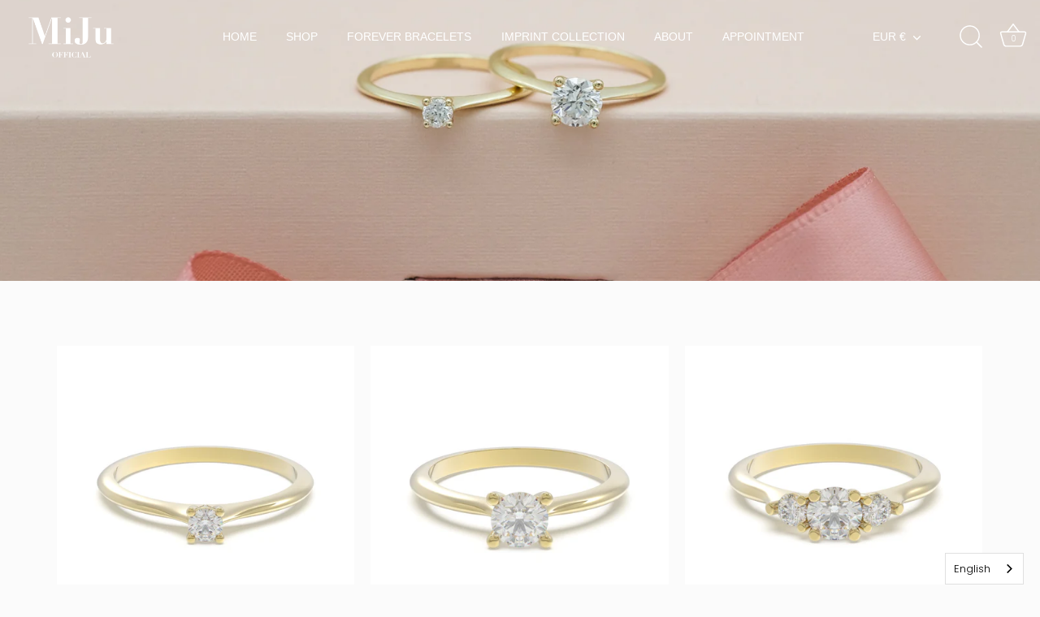

--- FILE ---
content_type: text/html; charset=utf-8
request_url: https://mijuofficial.com/collections/engagement
body_size: 36049
content:
<!doctype html>
<html class="no-js" lang="en">
<head>
<!-- Google Tag Manager -->
<script>(function(w,d,s,l,i){w[l]=w[l]||[];w[l].push({'gtm.start':
new Date().getTime(),event:'gtm.js'});var f=d.getElementsByTagName(s)[0],
j=d.createElement(s),dl=l!='dataLayer'?'&l='+l:'';j.async=true;j.src=
'https://www.googletagmanager.com/gtm.js?id='+i+dl;f.parentNode.insertBefore(j,f);
})(window,document,'script','dataLayer','GTM-NN83XKGH');</script>
<!-- End Google Tag Manager -->
  
  <!-- Uploadery Fast Loading Script By ShopPad -->
  <script src='//d1liekpayvooaz.cloudfront.net/apps/uploadery/uploadery.js?shop=mijuofficial.myshopify.com'></script>
  <!-- Showcase 5.1.0 -->

  <link rel="preload" href="//mijuofficial.com/cdn/shop/t/55/assets/styles.css?v=160073284708198388831762289844" as="style">

  <meta charset="utf-8" />
<meta name="viewport" content="width=device-width,initial-scale=1.0" />
<meta http-equiv="X-UA-Compatible" content="IE=edge">

<link rel="preconnect" href="https://cdn.shopify.com" crossorigin>
<link rel="preconnect" href="https://fonts.shopify.com" crossorigin>
<link rel="preconnect" href="https://monorail-edge.shopifysvc.com"><link rel="preload" as="font" href="//mijuofficial.com/cdn/fonts/poppins/poppins_n3.05f58335c3209cce17da4f1f1ab324ebe2982441.woff2" type="font/woff2" crossorigin><link rel="preload" as="font" href="//mijuofficial.com/cdn/fonts/poppins/poppins_n4.0ba78fa5af9b0e1a374041b3ceaadf0a43b41362.woff2" type="font/woff2" crossorigin><link rel="preload" as="font" href="//mijuofficial.com/cdn/fonts/poppins/poppins_i3.8536b4423050219f608e17f134fe9ea3b01ed890.woff2" type="font/woff2" crossorigin><link rel="preload" as="font" href="//mijuofficial.com/cdn/fonts/poppins/poppins_i4.846ad1e22474f856bd6b81ba4585a60799a9f5d2.woff2" type="font/woff2" crossorigin><link rel="preload" as="font" href="//mijuofficial.com/cdn/fonts/gelasio/gelasio_n4.4c16aa443f7a871bf3cd01ef1a4aee00a144b7f4.woff2" type="font/woff2" crossorigin><link rel="preload" as="font" href="//mijuofficial.com/cdn/fonts/poppins/poppins_n6.aa29d4918bc243723d56b59572e18228ed0786f6.woff2" type="font/woff2" crossorigin><link rel="preload" href="//mijuofficial.com/cdn/shop/t/55/assets/vendor.min.js?v=8282272189747561791762287470" as="script">
<link rel="preload" href="//mijuofficial.com/cdn/shop/t/55/assets/theme.js?v=166329282365992077811762287470" as="script"><link rel="canonical" href="https://mijuofficial.com/collections/engagement" /><link rel="shortcut icon" href="//mijuofficial.com/cdn/shop/files/favicon1.png?v=1618577651" type="image/png" /><meta name="description" content="">
<link rel="preload" as="font" href="//mijuofficial.com/cdn/fonts/poppins/poppins_n5.ad5b4b72b59a00358afc706450c864c3c8323842.woff2" type="font/woff2" crossorigin><link rel="preload" as="font" href="//mijuofficial.com/cdn/fonts/poppins/poppins_n6.aa29d4918bc243723d56b59572e18228ed0786f6.woff2" type="font/woff2" crossorigin><meta name="theme-color" content="#000000">

  <title>
    ENGAGEMENT &ndash; MiJu Official
  </title>

  <meta property="og:site_name" content="MiJu Official">
<meta property="og:url" content="https://mijuofficial.com/collections/engagement">
<meta property="og:title" content="ENGAGEMENT">
<meta property="og:type" content="product.group">
<meta property="og:description" content="Forever Bracelets - Engagement Rings - Solid Gold Fine Jewelry"><meta property="og:image" content="http://mijuofficial.com/cdn/shop/collections/Soulmate_MiJu_verlovingsring_1200x1200.jpg?v=1645805576">
  <meta property="og:image:secure_url" content="https://mijuofficial.com/cdn/shop/collections/Soulmate_MiJu_verlovingsring_1200x1200.jpg?v=1645805576">
  <meta property="og:image:width" content="2048">
  <meta property="og:image:height" content="1024"><meta name="twitter:card" content="summary_large_image">
<meta name="twitter:title" content="ENGAGEMENT">
<meta name="twitter:description" content="Forever Bracelets - Engagement Rings - Solid Gold Fine Jewelry">


  <style data-shopify>
    :root {
      --viewport-height: 100vh;
      --viewport-height-first-section: 100vh;
      --nav-height: 0;
    }
  </style>

  <link href="//mijuofficial.com/cdn/shop/t/55/assets/styles.css?v=160073284708198388831762289844" rel="stylesheet" type="text/css" media="all" />

  <script>window.performance && window.performance.mark && window.performance.mark('shopify.content_for_header.start');</script><meta name="google-site-verification" content="5ku_eIIZ6jdWonXG0o2zfBNrywPImf9-T0KfE1sEzkQ">
<meta name="google-site-verification" content="eq4WAhVuwUbkRz0ADnQQrezkg59BVXyzFef9as2OpnY">
<meta name="google-site-verification" content="hkARU7J6edsWI8bHakhedUP0M-03ohcpEibXYB8sT6Y">
<meta id="shopify-digital-wallet" name="shopify-digital-wallet" content="/899874875/digital_wallets/dialog">
<meta name="shopify-checkout-api-token" content="aa2fd146ab4e7ad2805c9ad45606dfe5">
<link rel="alternate" type="application/atom+xml" title="Feed" href="/collections/engagement.atom" />
<link rel="alternate" type="application/json+oembed" href="https://mijuofficial.com/collections/engagement.oembed">
<script async="async" src="/checkouts/internal/preloads.js?locale=en-NL"></script>
<link rel="preconnect" href="https://shop.app" crossorigin="anonymous">
<script async="async" src="https://shop.app/checkouts/internal/preloads.js?locale=en-NL&shop_id=899874875" crossorigin="anonymous"></script>
<script id="apple-pay-shop-capabilities" type="application/json">{"shopId":899874875,"countryCode":"NL","currencyCode":"EUR","merchantCapabilities":["supports3DS"],"merchantId":"gid:\/\/shopify\/Shop\/899874875","merchantName":"MiJu Official","requiredBillingContactFields":["postalAddress","email","phone"],"requiredShippingContactFields":["postalAddress","email","phone"],"shippingType":"shipping","supportedNetworks":["visa","maestro","masterCard","amex"],"total":{"type":"pending","label":"MiJu Official","amount":"1.00"},"shopifyPaymentsEnabled":true,"supportsSubscriptions":true}</script>
<script id="shopify-features" type="application/json">{"accessToken":"aa2fd146ab4e7ad2805c9ad45606dfe5","betas":["rich-media-storefront-analytics"],"domain":"mijuofficial.com","predictiveSearch":true,"shopId":899874875,"locale":"en"}</script>
<script>var Shopify = Shopify || {};
Shopify.shop = "mijuofficial.myshopify.com";
Shopify.locale = "en";
Shopify.currency = {"active":"EUR","rate":"1.0"};
Shopify.country = "NL";
Shopify.theme = {"name":"Copy of Copy of MiJu Imprint launch","id":184914968902,"schema_name":"Showcase","schema_version":"5.1.0","theme_store_id":677,"role":"main"};
Shopify.theme.handle = "null";
Shopify.theme.style = {"id":null,"handle":null};
Shopify.cdnHost = "mijuofficial.com/cdn";
Shopify.routes = Shopify.routes || {};
Shopify.routes.root = "/";</script>
<script type="module">!function(o){(o.Shopify=o.Shopify||{}).modules=!0}(window);</script>
<script>!function(o){function n(){var o=[];function n(){o.push(Array.prototype.slice.apply(arguments))}return n.q=o,n}var t=o.Shopify=o.Shopify||{};t.loadFeatures=n(),t.autoloadFeatures=n()}(window);</script>
<script>
  window.ShopifyPay = window.ShopifyPay || {};
  window.ShopifyPay.apiHost = "shop.app\/pay";
  window.ShopifyPay.redirectState = null;
</script>
<script id="shop-js-analytics" type="application/json">{"pageType":"collection"}</script>
<script defer="defer" async type="module" src="//mijuofficial.com/cdn/shopifycloud/shop-js/modules/v2/client.init-shop-cart-sync_IZsNAliE.en.esm.js"></script>
<script defer="defer" async type="module" src="//mijuofficial.com/cdn/shopifycloud/shop-js/modules/v2/chunk.common_0OUaOowp.esm.js"></script>
<script type="module">
  await import("//mijuofficial.com/cdn/shopifycloud/shop-js/modules/v2/client.init-shop-cart-sync_IZsNAliE.en.esm.js");
await import("//mijuofficial.com/cdn/shopifycloud/shop-js/modules/v2/chunk.common_0OUaOowp.esm.js");

  window.Shopify.SignInWithShop?.initShopCartSync?.({"fedCMEnabled":true,"windoidEnabled":true});

</script>
<script>
  window.Shopify = window.Shopify || {};
  if (!window.Shopify.featureAssets) window.Shopify.featureAssets = {};
  window.Shopify.featureAssets['shop-js'] = {"shop-cart-sync":["modules/v2/client.shop-cart-sync_DLOhI_0X.en.esm.js","modules/v2/chunk.common_0OUaOowp.esm.js"],"init-fed-cm":["modules/v2/client.init-fed-cm_C6YtU0w6.en.esm.js","modules/v2/chunk.common_0OUaOowp.esm.js"],"shop-button":["modules/v2/client.shop-button_BCMx7GTG.en.esm.js","modules/v2/chunk.common_0OUaOowp.esm.js"],"shop-cash-offers":["modules/v2/client.shop-cash-offers_BT26qb5j.en.esm.js","modules/v2/chunk.common_0OUaOowp.esm.js","modules/v2/chunk.modal_CGo_dVj3.esm.js"],"init-windoid":["modules/v2/client.init-windoid_B9PkRMql.en.esm.js","modules/v2/chunk.common_0OUaOowp.esm.js"],"init-shop-email-lookup-coordinator":["modules/v2/client.init-shop-email-lookup-coordinator_DZkqjsbU.en.esm.js","modules/v2/chunk.common_0OUaOowp.esm.js"],"shop-toast-manager":["modules/v2/client.shop-toast-manager_Di2EnuM7.en.esm.js","modules/v2/chunk.common_0OUaOowp.esm.js"],"shop-login-button":["modules/v2/client.shop-login-button_BtqW_SIO.en.esm.js","modules/v2/chunk.common_0OUaOowp.esm.js","modules/v2/chunk.modal_CGo_dVj3.esm.js"],"avatar":["modules/v2/client.avatar_BTnouDA3.en.esm.js"],"pay-button":["modules/v2/client.pay-button_CWa-C9R1.en.esm.js","modules/v2/chunk.common_0OUaOowp.esm.js"],"init-shop-cart-sync":["modules/v2/client.init-shop-cart-sync_IZsNAliE.en.esm.js","modules/v2/chunk.common_0OUaOowp.esm.js"],"init-customer-accounts":["modules/v2/client.init-customer-accounts_DenGwJTU.en.esm.js","modules/v2/client.shop-login-button_BtqW_SIO.en.esm.js","modules/v2/chunk.common_0OUaOowp.esm.js","modules/v2/chunk.modal_CGo_dVj3.esm.js"],"init-shop-for-new-customer-accounts":["modules/v2/client.init-shop-for-new-customer-accounts_JdHXxpS9.en.esm.js","modules/v2/client.shop-login-button_BtqW_SIO.en.esm.js","modules/v2/chunk.common_0OUaOowp.esm.js","modules/v2/chunk.modal_CGo_dVj3.esm.js"],"init-customer-accounts-sign-up":["modules/v2/client.init-customer-accounts-sign-up_D6__K_p8.en.esm.js","modules/v2/client.shop-login-button_BtqW_SIO.en.esm.js","modules/v2/chunk.common_0OUaOowp.esm.js","modules/v2/chunk.modal_CGo_dVj3.esm.js"],"checkout-modal":["modules/v2/client.checkout-modal_C_ZQDY6s.en.esm.js","modules/v2/chunk.common_0OUaOowp.esm.js","modules/v2/chunk.modal_CGo_dVj3.esm.js"],"shop-follow-button":["modules/v2/client.shop-follow-button_XetIsj8l.en.esm.js","modules/v2/chunk.common_0OUaOowp.esm.js","modules/v2/chunk.modal_CGo_dVj3.esm.js"],"lead-capture":["modules/v2/client.lead-capture_DvA72MRN.en.esm.js","modules/v2/chunk.common_0OUaOowp.esm.js","modules/v2/chunk.modal_CGo_dVj3.esm.js"],"shop-login":["modules/v2/client.shop-login_ClXNxyh6.en.esm.js","modules/v2/chunk.common_0OUaOowp.esm.js","modules/v2/chunk.modal_CGo_dVj3.esm.js"],"payment-terms":["modules/v2/client.payment-terms_CNlwjfZz.en.esm.js","modules/v2/chunk.common_0OUaOowp.esm.js","modules/v2/chunk.modal_CGo_dVj3.esm.js"]};
</script>
<script>(function() {
  var isLoaded = false;
  function asyncLoad() {
    if (isLoaded) return;
    isLoaded = true;
    var urls = ["https:\/\/widgetic.com\/sdk\/sdk.js?shop=mijuofficial.myshopify.com","https:\/\/widgetic.com\/sdk\/sdk.js?shop=mijuofficial.myshopify.com","https:\/\/cdn.weglot.com\/weglot_script_tag.js?shop=mijuofficial.myshopify.com","\/\/d1liekpayvooaz.cloudfront.net\/apps\/uploadery\/uploadery.js?shop=mijuofficial.myshopify.com","https:\/\/storage.nfcube.com\/instafeed-27cf36dd9a3e1f8f74f0e9a418d011de.js?shop=mijuofficial.myshopify.com"];
    for (var i = 0; i < urls.length; i++) {
      var s = document.createElement('script');
      s.type = 'text/javascript';
      s.async = true;
      s.src = urls[i];
      var x = document.getElementsByTagName('script')[0];
      x.parentNode.insertBefore(s, x);
    }
  };
  if(window.attachEvent) {
    window.attachEvent('onload', asyncLoad);
  } else {
    window.addEventListener('load', asyncLoad, false);
  }
})();</script>
<script id="__st">var __st={"a":899874875,"offset":3600,"reqid":"9679c3ec-f6d4-4bac-a86a-da1ff98706d2-1768367867","pageurl":"mijuofficial.com\/collections\/engagement","u":"e35b9c417992","p":"collection","rtyp":"collection","rid":391651033317};</script>
<script>window.ShopifyPaypalV4VisibilityTracking = true;</script>
<script id="captcha-bootstrap">!function(){'use strict';const t='contact',e='account',n='new_comment',o=[[t,t],['blogs',n],['comments',n],[t,'customer']],c=[[e,'customer_login'],[e,'guest_login'],[e,'recover_customer_password'],[e,'create_customer']],r=t=>t.map((([t,e])=>`form[action*='/${t}']:not([data-nocaptcha='true']) input[name='form_type'][value='${e}']`)).join(','),a=t=>()=>t?[...document.querySelectorAll(t)].map((t=>t.form)):[];function s(){const t=[...o],e=r(t);return a(e)}const i='password',u='form_key',d=['recaptcha-v3-token','g-recaptcha-response','h-captcha-response',i],f=()=>{try{return window.sessionStorage}catch{return}},m='__shopify_v',_=t=>t.elements[u];function p(t,e,n=!1){try{const o=window.sessionStorage,c=JSON.parse(o.getItem(e)),{data:r}=function(t){const{data:e,action:n}=t;return t[m]||n?{data:e,action:n}:{data:t,action:n}}(c);for(const[e,n]of Object.entries(r))t.elements[e]&&(t.elements[e].value=n);n&&o.removeItem(e)}catch(o){console.error('form repopulation failed',{error:o})}}const l='form_type',E='cptcha';function T(t){t.dataset[E]=!0}const w=window,h=w.document,L='Shopify',v='ce_forms',y='captcha';let A=!1;((t,e)=>{const n=(g='f06e6c50-85a8-45c8-87d0-21a2b65856fe',I='https://cdn.shopify.com/shopifycloud/storefront-forms-hcaptcha/ce_storefront_forms_captcha_hcaptcha.v1.5.2.iife.js',D={infoText:'Protected by hCaptcha',privacyText:'Privacy',termsText:'Terms'},(t,e,n)=>{const o=w[L][v],c=o.bindForm;if(c)return c(t,g,e,D).then(n);var r;o.q.push([[t,g,e,D],n]),r=I,A||(h.body.append(Object.assign(h.createElement('script'),{id:'captcha-provider',async:!0,src:r})),A=!0)});var g,I,D;w[L]=w[L]||{},w[L][v]=w[L][v]||{},w[L][v].q=[],w[L][y]=w[L][y]||{},w[L][y].protect=function(t,e){n(t,void 0,e),T(t)},Object.freeze(w[L][y]),function(t,e,n,w,h,L){const[v,y,A,g]=function(t,e,n){const i=e?o:[],u=t?c:[],d=[...i,...u],f=r(d),m=r(i),_=r(d.filter((([t,e])=>n.includes(e))));return[a(f),a(m),a(_),s()]}(w,h,L),I=t=>{const e=t.target;return e instanceof HTMLFormElement?e:e&&e.form},D=t=>v().includes(t);t.addEventListener('submit',(t=>{const e=I(t);if(!e)return;const n=D(e)&&!e.dataset.hcaptchaBound&&!e.dataset.recaptchaBound,o=_(e),c=g().includes(e)&&(!o||!o.value);(n||c)&&t.preventDefault(),c&&!n&&(function(t){try{if(!f())return;!function(t){const e=f();if(!e)return;const n=_(t);if(!n)return;const o=n.value;o&&e.removeItem(o)}(t);const e=Array.from(Array(32),(()=>Math.random().toString(36)[2])).join('');!function(t,e){_(t)||t.append(Object.assign(document.createElement('input'),{type:'hidden',name:u})),t.elements[u].value=e}(t,e),function(t,e){const n=f();if(!n)return;const o=[...t.querySelectorAll(`input[type='${i}']`)].map((({name:t})=>t)),c=[...d,...o],r={};for(const[a,s]of new FormData(t).entries())c.includes(a)||(r[a]=s);n.setItem(e,JSON.stringify({[m]:1,action:t.action,data:r}))}(t,e)}catch(e){console.error('failed to persist form',e)}}(e),e.submit())}));const S=(t,e)=>{t&&!t.dataset[E]&&(n(t,e.some((e=>e===t))),T(t))};for(const o of['focusin','change'])t.addEventListener(o,(t=>{const e=I(t);D(e)&&S(e,y())}));const B=e.get('form_key'),M=e.get(l),P=B&&M;t.addEventListener('DOMContentLoaded',(()=>{const t=y();if(P)for(const e of t)e.elements[l].value===M&&p(e,B);[...new Set([...A(),...v().filter((t=>'true'===t.dataset.shopifyCaptcha))])].forEach((e=>S(e,t)))}))}(h,new URLSearchParams(w.location.search),n,t,e,['guest_login'])})(!0,!0)}();</script>
<script integrity="sha256-4kQ18oKyAcykRKYeNunJcIwy7WH5gtpwJnB7kiuLZ1E=" data-source-attribution="shopify.loadfeatures" defer="defer" src="//mijuofficial.com/cdn/shopifycloud/storefront/assets/storefront/load_feature-a0a9edcb.js" crossorigin="anonymous"></script>
<script crossorigin="anonymous" defer="defer" src="//mijuofficial.com/cdn/shopifycloud/storefront/assets/shopify_pay/storefront-65b4c6d7.js?v=20250812"></script>
<script data-source-attribution="shopify.dynamic_checkout.dynamic.init">var Shopify=Shopify||{};Shopify.PaymentButton=Shopify.PaymentButton||{isStorefrontPortableWallets:!0,init:function(){window.Shopify.PaymentButton.init=function(){};var t=document.createElement("script");t.src="https://mijuofficial.com/cdn/shopifycloud/portable-wallets/latest/portable-wallets.en.js",t.type="module",document.head.appendChild(t)}};
</script>
<script data-source-attribution="shopify.dynamic_checkout.buyer_consent">
  function portableWalletsHideBuyerConsent(e){var t=document.getElementById("shopify-buyer-consent"),n=document.getElementById("shopify-subscription-policy-button");t&&n&&(t.classList.add("hidden"),t.setAttribute("aria-hidden","true"),n.removeEventListener("click",e))}function portableWalletsShowBuyerConsent(e){var t=document.getElementById("shopify-buyer-consent"),n=document.getElementById("shopify-subscription-policy-button");t&&n&&(t.classList.remove("hidden"),t.removeAttribute("aria-hidden"),n.addEventListener("click",e))}window.Shopify?.PaymentButton&&(window.Shopify.PaymentButton.hideBuyerConsent=portableWalletsHideBuyerConsent,window.Shopify.PaymentButton.showBuyerConsent=portableWalletsShowBuyerConsent);
</script>
<script data-source-attribution="shopify.dynamic_checkout.cart.bootstrap">document.addEventListener("DOMContentLoaded",(function(){function t(){return document.querySelector("shopify-accelerated-checkout-cart, shopify-accelerated-checkout")}if(t())Shopify.PaymentButton.init();else{new MutationObserver((function(e,n){t()&&(Shopify.PaymentButton.init(),n.disconnect())})).observe(document.body,{childList:!0,subtree:!0})}}));
</script>
<script id='scb4127' type='text/javascript' async='' src='https://mijuofficial.com/cdn/shopifycloud/privacy-banner/storefront-banner.js'></script><link id="shopify-accelerated-checkout-styles" rel="stylesheet" media="screen" href="https://mijuofficial.com/cdn/shopifycloud/portable-wallets/latest/accelerated-checkout-backwards-compat.css" crossorigin="anonymous">
<style id="shopify-accelerated-checkout-cart">
        #shopify-buyer-consent {
  margin-top: 1em;
  display: inline-block;
  width: 100%;
}

#shopify-buyer-consent.hidden {
  display: none;
}

#shopify-subscription-policy-button {
  background: none;
  border: none;
  padding: 0;
  text-decoration: underline;
  font-size: inherit;
  cursor: pointer;
}

#shopify-subscription-policy-button::before {
  box-shadow: none;
}

      </style>

<script>window.performance && window.performance.mark && window.performance.mark('shopify.content_for_header.end');</script>

  <script>
    document.documentElement.className = document.documentElement.className.replace('no-js', 'js');
    window.theme = window.theme || {};
    
      theme.money_format_with_code_preference = "\u003cspan class=money\u003e€{{amount_with_comma_separator}}\u003c\/span\u003e";
    
    theme.money_format = "\u003cspan class=money\u003e€{{amount_with_comma_separator}}\u003c\/span\u003e";
    theme.money_container = '.theme-money';
    theme.strings = {
      previous: "Previous",
      next: "Next",
      close: "Close",
      addressError: "Error looking up that address",
      addressNoResults: "No results for that address",
      addressQueryLimit: "You have exceeded the Google API usage limit. Consider upgrading to a \u003ca href=\"https:\/\/developers.google.com\/maps\/premium\/usage-limits\"\u003ePremium Plan\u003c\/a\u003e.",
      authError: "There was a problem authenticating your Google Maps API Key.",
      back: "Back",
      cartConfirmation: "You must agree to the terms and conditions before continuing.",
      loadMore: "Load more",
      infiniteScrollNoMore: "No more results",
      priceNonExistent: "Unavailable",
      buttonDefault: "Add to Cart",
      buttonPreorder: "Pre-order",
      buttonNoStock: "Out of stock",
      buttonNoVariant: "Unavailable",
      variantNoStock: "Sold out",
      unitPriceSeparator: " \/ ",
      colorBoxPrevious: "Previous",
      colorBoxNext: "Next",
      colorBoxClose: "Close",
      navigateHome: "Home",
      productAddingToCart: "Adding",
      productAddedToCart: "Added to cart",
      popupWasAdded: "was added to your cart",
      popupCheckout: "Checkout",
      popupContinueShopping: "Continue shopping",
      onlyXLeft: "[[ quantity ]] in stock",
      priceSoldOut: "Sold Out",
      inventoryLowStock: "Low stock",
      inventoryInStock: "In stock",
      loading: "Loading...",
      viewCart: "View cart",
      page: "Page {{ page }}",
      imageSlider: "Image slider",
      clearAll: "Clear all"
    };
    theme.routes = {
      root_url: '/',
      cart_url: '/cart',
      cart_add_url: '/cart/add',
      checkout: '/checkout'
    };
    theme.settings = {
      animationEnabledDesktop: true,
      animationEnabledMobile: false
    };

    theme.checkViewportFillers = function(){
      var toggleState = false;
      var elPageContent = document.getElementById('page-content');
      if(elPageContent) {
        var elOverlapSection = elPageContent.querySelector('.header-overlap-section');
        if (elOverlapSection) {
          var padding = parseInt(getComputedStyle(elPageContent).getPropertyValue('padding-top'));
          toggleState = ((Math.round(elOverlapSection.offsetTop) - padding) === 0);
        }
      }
      if(toggleState) {
        document.getElementsByTagName('body')[0].classList.add('header-section-overlap');
      } else {
        document.getElementsByTagName('body')[0].classList.remove('header-section-overlap');
      }
    };

    theme.assessAltLogo = function(){
      var elsOverlappers = document.querySelectorAll('.needs-alt-logo');
      var useAltLogo = false;
      if(elsOverlappers.length) {
        var elSiteControl = document.querySelector('#site-control');
        var elSiteControlInner = document.querySelector('#site-control .site-control__inner');
        var headerMid = elSiteControlInner.offsetTop + elSiteControl.offsetTop + elSiteControlInner.offsetHeight / 2;
        Array.prototype.forEach.call(elsOverlappers, function(el, i){
          var thisTop = el.getBoundingClientRect().top;
          var thisBottom = thisTop + el.offsetHeight;
          if(headerMid > thisTop && headerMid < thisBottom) {
            useAltLogo = true;
            return false;
          }
        });
      }
      if(useAltLogo) {
        document.getElementsByTagName('body')[0].classList.add('use-alt-logo');
      } else {
        document.getElementsByTagName('body')[0].classList.remove('use-alt-logo');
      }
    };
  </script>
  
  <link rel="alternate" hreflang="en" href="https://mijuofficial.com/collections/engagement">

<link rel="alternate" hreflang="nl" href="https://nl.mijuofficial.com/collections/engagement">



  <!--Start Weglot Script-->
<script src="//cdn.weglot.com/weglot.min.js"></script>
<script id="has-script-tags">Weglot.initialize({ api_key:"wg_4f125f59dc9378ed366367db37091c519",
	switchers: [
       {
           // Same as button_style at root
           button_style: {
               full_name: true,
               with_name: true,
               is_dropdown: true,
               with_flags: true,
               flag_type: "circle",
               invert_flags: false
           },
           // Move switcher somewhere in the page
           location: {
               target: ".header-nav",
               sibling: null
           }
       }
   ]
   });
</script>
<!-- BEGIN app block: shopify://apps/weglot-translate-your-store/blocks/weglot/3097482a-fafe-42ff-bc33-ea19e35c4a20 -->





  


<!--Start Weglot Script-->
<script src="https://cdn.weglot.com/weglot.min.js?api_key=" async></script>
<!--End Weglot Script-->

<!-- END app block --><link href="https://monorail-edge.shopifysvc.com" rel="dns-prefetch">
<script>(function(){if ("sendBeacon" in navigator && "performance" in window) {try {var session_token_from_headers = performance.getEntriesByType('navigation')[0].serverTiming.find(x => x.name == '_s').description;} catch {var session_token_from_headers = undefined;}var session_cookie_matches = document.cookie.match(/_shopify_s=([^;]*)/);var session_token_from_cookie = session_cookie_matches && session_cookie_matches.length === 2 ? session_cookie_matches[1] : "";var session_token = session_token_from_headers || session_token_from_cookie || "";function handle_abandonment_event(e) {var entries = performance.getEntries().filter(function(entry) {return /monorail-edge.shopifysvc.com/.test(entry.name);});if (!window.abandonment_tracked && entries.length === 0) {window.abandonment_tracked = true;var currentMs = Date.now();var navigation_start = performance.timing.navigationStart;var payload = {shop_id: 899874875,url: window.location.href,navigation_start,duration: currentMs - navigation_start,session_token,page_type: "collection"};window.navigator.sendBeacon("https://monorail-edge.shopifysvc.com/v1/produce", JSON.stringify({schema_id: "online_store_buyer_site_abandonment/1.1",payload: payload,metadata: {event_created_at_ms: currentMs,event_sent_at_ms: currentMs}}));}}window.addEventListener('pagehide', handle_abandonment_event);}}());</script>
<script id="web-pixels-manager-setup">(function e(e,d,r,n,o){if(void 0===o&&(o={}),!Boolean(null===(a=null===(i=window.Shopify)||void 0===i?void 0:i.analytics)||void 0===a?void 0:a.replayQueue)){var i,a;window.Shopify=window.Shopify||{};var t=window.Shopify;t.analytics=t.analytics||{};var s=t.analytics;s.replayQueue=[],s.publish=function(e,d,r){return s.replayQueue.push([e,d,r]),!0};try{self.performance.mark("wpm:start")}catch(e){}var l=function(){var e={modern:/Edge?\/(1{2}[4-9]|1[2-9]\d|[2-9]\d{2}|\d{4,})\.\d+(\.\d+|)|Firefox\/(1{2}[4-9]|1[2-9]\d|[2-9]\d{2}|\d{4,})\.\d+(\.\d+|)|Chrom(ium|e)\/(9{2}|\d{3,})\.\d+(\.\d+|)|(Maci|X1{2}).+ Version\/(15\.\d+|(1[6-9]|[2-9]\d|\d{3,})\.\d+)([,.]\d+|)( \(\w+\)|)( Mobile\/\w+|) Safari\/|Chrome.+OPR\/(9{2}|\d{3,})\.\d+\.\d+|(CPU[ +]OS|iPhone[ +]OS|CPU[ +]iPhone|CPU IPhone OS|CPU iPad OS)[ +]+(15[._]\d+|(1[6-9]|[2-9]\d|\d{3,})[._]\d+)([._]\d+|)|Android:?[ /-](13[3-9]|1[4-9]\d|[2-9]\d{2}|\d{4,})(\.\d+|)(\.\d+|)|Android.+Firefox\/(13[5-9]|1[4-9]\d|[2-9]\d{2}|\d{4,})\.\d+(\.\d+|)|Android.+Chrom(ium|e)\/(13[3-9]|1[4-9]\d|[2-9]\d{2}|\d{4,})\.\d+(\.\d+|)|SamsungBrowser\/([2-9]\d|\d{3,})\.\d+/,legacy:/Edge?\/(1[6-9]|[2-9]\d|\d{3,})\.\d+(\.\d+|)|Firefox\/(5[4-9]|[6-9]\d|\d{3,})\.\d+(\.\d+|)|Chrom(ium|e)\/(5[1-9]|[6-9]\d|\d{3,})\.\d+(\.\d+|)([\d.]+$|.*Safari\/(?![\d.]+ Edge\/[\d.]+$))|(Maci|X1{2}).+ Version\/(10\.\d+|(1[1-9]|[2-9]\d|\d{3,})\.\d+)([,.]\d+|)( \(\w+\)|)( Mobile\/\w+|) Safari\/|Chrome.+OPR\/(3[89]|[4-9]\d|\d{3,})\.\d+\.\d+|(CPU[ +]OS|iPhone[ +]OS|CPU[ +]iPhone|CPU IPhone OS|CPU iPad OS)[ +]+(10[._]\d+|(1[1-9]|[2-9]\d|\d{3,})[._]\d+)([._]\d+|)|Android:?[ /-](13[3-9]|1[4-9]\d|[2-9]\d{2}|\d{4,})(\.\d+|)(\.\d+|)|Mobile Safari.+OPR\/([89]\d|\d{3,})\.\d+\.\d+|Android.+Firefox\/(13[5-9]|1[4-9]\d|[2-9]\d{2}|\d{4,})\.\d+(\.\d+|)|Android.+Chrom(ium|e)\/(13[3-9]|1[4-9]\d|[2-9]\d{2}|\d{4,})\.\d+(\.\d+|)|Android.+(UC? ?Browser|UCWEB|U3)[ /]?(15\.([5-9]|\d{2,})|(1[6-9]|[2-9]\d|\d{3,})\.\d+)\.\d+|SamsungBrowser\/(5\.\d+|([6-9]|\d{2,})\.\d+)|Android.+MQ{2}Browser\/(14(\.(9|\d{2,})|)|(1[5-9]|[2-9]\d|\d{3,})(\.\d+|))(\.\d+|)|K[Aa][Ii]OS\/(3\.\d+|([4-9]|\d{2,})\.\d+)(\.\d+|)/},d=e.modern,r=e.legacy,n=navigator.userAgent;return n.match(d)?"modern":n.match(r)?"legacy":"unknown"}(),u="modern"===l?"modern":"legacy",c=(null!=n?n:{modern:"",legacy:""})[u],f=function(e){return[e.baseUrl,"/wpm","/b",e.hashVersion,"modern"===e.buildTarget?"m":"l",".js"].join("")}({baseUrl:d,hashVersion:r,buildTarget:u}),m=function(e){var d=e.version,r=e.bundleTarget,n=e.surface,o=e.pageUrl,i=e.monorailEndpoint;return{emit:function(e){var a=e.status,t=e.errorMsg,s=(new Date).getTime(),l=JSON.stringify({metadata:{event_sent_at_ms:s},events:[{schema_id:"web_pixels_manager_load/3.1",payload:{version:d,bundle_target:r,page_url:o,status:a,surface:n,error_msg:t},metadata:{event_created_at_ms:s}}]});if(!i)return console&&console.warn&&console.warn("[Web Pixels Manager] No Monorail endpoint provided, skipping logging."),!1;try{return self.navigator.sendBeacon.bind(self.navigator)(i,l)}catch(e){}var u=new XMLHttpRequest;try{return u.open("POST",i,!0),u.setRequestHeader("Content-Type","text/plain"),u.send(l),!0}catch(e){return console&&console.warn&&console.warn("[Web Pixels Manager] Got an unhandled error while logging to Monorail."),!1}}}}({version:r,bundleTarget:l,surface:e.surface,pageUrl:self.location.href,monorailEndpoint:e.monorailEndpoint});try{o.browserTarget=l,function(e){var d=e.src,r=e.async,n=void 0===r||r,o=e.onload,i=e.onerror,a=e.sri,t=e.scriptDataAttributes,s=void 0===t?{}:t,l=document.createElement("script"),u=document.querySelector("head"),c=document.querySelector("body");if(l.async=n,l.src=d,a&&(l.integrity=a,l.crossOrigin="anonymous"),s)for(var f in s)if(Object.prototype.hasOwnProperty.call(s,f))try{l.dataset[f]=s[f]}catch(e){}if(o&&l.addEventListener("load",o),i&&l.addEventListener("error",i),u)u.appendChild(l);else{if(!c)throw new Error("Did not find a head or body element to append the script");c.appendChild(l)}}({src:f,async:!0,onload:function(){if(!function(){var e,d;return Boolean(null===(d=null===(e=window.Shopify)||void 0===e?void 0:e.analytics)||void 0===d?void 0:d.initialized)}()){var d=window.webPixelsManager.init(e)||void 0;if(d){var r=window.Shopify.analytics;r.replayQueue.forEach((function(e){var r=e[0],n=e[1],o=e[2];d.publishCustomEvent(r,n,o)})),r.replayQueue=[],r.publish=d.publishCustomEvent,r.visitor=d.visitor,r.initialized=!0}}},onerror:function(){return m.emit({status:"failed",errorMsg:"".concat(f," has failed to load")})},sri:function(e){var d=/^sha384-[A-Za-z0-9+/=]+$/;return"string"==typeof e&&d.test(e)}(c)?c:"",scriptDataAttributes:o}),m.emit({status:"loading"})}catch(e){m.emit({status:"failed",errorMsg:(null==e?void 0:e.message)||"Unknown error"})}}})({shopId: 899874875,storefrontBaseUrl: "https://mijuofficial.com",extensionsBaseUrl: "https://extensions.shopifycdn.com/cdn/shopifycloud/web-pixels-manager",monorailEndpoint: "https://monorail-edge.shopifysvc.com/unstable/produce_batch",surface: "storefront-renderer",enabledBetaFlags: ["2dca8a86","a0d5f9d2"],webPixelsConfigList: [{"id":"1093239110","configuration":"{\"config\":\"{\\\"pixel_id\\\":\\\"G-824Q2BW315\\\",\\\"target_country\\\":\\\"NL\\\",\\\"gtag_events\\\":[{\\\"type\\\":\\\"begin_checkout\\\",\\\"action_label\\\":\\\"G-824Q2BW315\\\"},{\\\"type\\\":\\\"search\\\",\\\"action_label\\\":\\\"G-824Q2BW315\\\"},{\\\"type\\\":\\\"view_item\\\",\\\"action_label\\\":[\\\"G-824Q2BW315\\\",\\\"MC-QR4BXB703P\\\"]},{\\\"type\\\":\\\"purchase\\\",\\\"action_label\\\":[\\\"G-824Q2BW315\\\",\\\"MC-QR4BXB703P\\\"]},{\\\"type\\\":\\\"page_view\\\",\\\"action_label\\\":[\\\"G-824Q2BW315\\\",\\\"MC-QR4BXB703P\\\"]},{\\\"type\\\":\\\"add_payment_info\\\",\\\"action_label\\\":\\\"G-824Q2BW315\\\"},{\\\"type\\\":\\\"add_to_cart\\\",\\\"action_label\\\":\\\"G-824Q2BW315\\\"}],\\\"enable_monitoring_mode\\\":false}\"}","eventPayloadVersion":"v1","runtimeContext":"OPEN","scriptVersion":"b2a88bafab3e21179ed38636efcd8a93","type":"APP","apiClientId":1780363,"privacyPurposes":[],"dataSharingAdjustments":{"protectedCustomerApprovalScopes":["read_customer_address","read_customer_email","read_customer_name","read_customer_personal_data","read_customer_phone"]}},{"id":"405963078","configuration":"{\"pixel_id\":\"436445520834441\",\"pixel_type\":\"facebook_pixel\",\"metaapp_system_user_token\":\"-\"}","eventPayloadVersion":"v1","runtimeContext":"OPEN","scriptVersion":"ca16bc87fe92b6042fbaa3acc2fbdaa6","type":"APP","apiClientId":2329312,"privacyPurposes":["ANALYTICS","MARKETING","SALE_OF_DATA"],"dataSharingAdjustments":{"protectedCustomerApprovalScopes":["read_customer_address","read_customer_email","read_customer_name","read_customer_personal_data","read_customer_phone"]}},{"id":"168886598","configuration":"{\"tagID\":\"2613667788069\"}","eventPayloadVersion":"v1","runtimeContext":"STRICT","scriptVersion":"18031546ee651571ed29edbe71a3550b","type":"APP","apiClientId":3009811,"privacyPurposes":["ANALYTICS","MARKETING","SALE_OF_DATA"],"dataSharingAdjustments":{"protectedCustomerApprovalScopes":["read_customer_address","read_customer_email","read_customer_name","read_customer_personal_data","read_customer_phone"]}},{"id":"shopify-app-pixel","configuration":"{}","eventPayloadVersion":"v1","runtimeContext":"STRICT","scriptVersion":"0450","apiClientId":"shopify-pixel","type":"APP","privacyPurposes":["ANALYTICS","MARKETING"]},{"id":"shopify-custom-pixel","eventPayloadVersion":"v1","runtimeContext":"LAX","scriptVersion":"0450","apiClientId":"shopify-pixel","type":"CUSTOM","privacyPurposes":["ANALYTICS","MARKETING"]}],isMerchantRequest: false,initData: {"shop":{"name":"MiJu Official","paymentSettings":{"currencyCode":"EUR"},"myshopifyDomain":"mijuofficial.myshopify.com","countryCode":"NL","storefrontUrl":"https:\/\/mijuofficial.com"},"customer":null,"cart":null,"checkout":null,"productVariants":[],"purchasingCompany":null},},"https://mijuofficial.com/cdn","7cecd0b6w90c54c6cpe92089d5m57a67346",{"modern":"","legacy":""},{"shopId":"899874875","storefrontBaseUrl":"https:\/\/mijuofficial.com","extensionBaseUrl":"https:\/\/extensions.shopifycdn.com\/cdn\/shopifycloud\/web-pixels-manager","surface":"storefront-renderer","enabledBetaFlags":"[\"2dca8a86\", \"a0d5f9d2\"]","isMerchantRequest":"false","hashVersion":"7cecd0b6w90c54c6cpe92089d5m57a67346","publish":"custom","events":"[[\"page_viewed\",{}],[\"collection_viewed\",{\"collection\":{\"id\":\"391651033317\",\"title\":\"ENGAGEMENT\",\"productVariants\":[{\"price\":{\"amount\":490.0,\"currencyCode\":\"EUR\"},\"product\":{\"title\":\"Forever Together 0.1ct - 14k Gold Diamond Ring\",\"vendor\":\"MiJu Official\",\"id\":\"7639335108837\",\"untranslatedTitle\":\"Forever Together 0.1ct - 14k Gold Diamond Ring\",\"url\":\"\/products\/verlovingsring-diamant-14k-goud-forever-together\",\"type\":\"Engagement ring\"},\"id\":\"42540016533733\",\"image\":{\"src\":\"\/\/mijuofficial.com\/cdn\/shop\/files\/2000x2000_Forever_Together_3mm_diamond_ring_4abf77f3-4a9e-41a8-8f7d-134acac47c6e.jpg?v=1744900203\"},\"sku\":\"\",\"title\":\"15 \/ Lab-grown \/ EN\",\"untranslatedTitle\":\"15 \/ Lab-grown \/ EN\"},{\"price\":{\"amount\":1490.0,\"currencyCode\":\"EUR\"},\"product\":{\"title\":\"Forever Together 0.5ct - 14k Gold Diamond Ring\",\"vendor\":\"MiJu Official\",\"id\":\"7639335633125\",\"untranslatedTitle\":\"Forever Together 0.5ct - 14k Gold Diamond Ring\",\"url\":\"\/products\/verlovingsring-14k-goud-diamant-forever-together\",\"type\":\"Engagement ring\"},\"id\":\"42540048285925\",\"image\":{\"src\":\"\/\/mijuofficial.com\/cdn\/shop\/files\/2000x2000_Forever_Together_5mm_diamond_ring_5249e389-cb33-4bca-b0d3-40d983119096.jpg?v=1744900155\"},\"sku\":\"\",\"title\":\"15 \/ Lab-grown \/ EN\",\"untranslatedTitle\":\"15 \/ Lab-grown \/ EN\"},{\"price\":{\"amount\":1790.0,\"currencyCode\":\"EUR\"},\"product\":{\"title\":\"My Soulmate - 14k Gold Diamond Ring\",\"vendor\":\"MiJu Official\",\"id\":\"7639345627365\",\"untranslatedTitle\":\"My Soulmate - 14k Gold Diamond Ring\",\"url\":\"\/products\/verlovingsring-diamant-14k-goud-my-soulmate\",\"type\":\"Engagement ring\"},\"id\":\"42540186173669\",\"image\":{\"src\":\"\/\/mijuofficial.com\/cdn\/shop\/files\/2000x2000_My_Soulmate_diamond_ring_27390288-f3c0-42e9-bd22-523923b83519.jpg?v=1744900568\"},\"sku\":\"\",\"title\":\"15 \/ Lab-grown \/ EN\",\"untranslatedTitle\":\"15 \/ Lab-grown \/ EN\"},{\"price\":{\"amount\":1290.0,\"currencyCode\":\"EUR\"},\"product\":{\"title\":\"True Love 0.4ct - 14k Gold Diamond Ring\",\"vendor\":\"MiJu Official\",\"id\":\"7639356211429\",\"untranslatedTitle\":\"True Love 0.4ct - 14k Gold Diamond Ring\",\"url\":\"\/products\/verlovingsring-ovale-diamant-14k-goud-true-love\",\"type\":\"Engagement ring\"},\"id\":\"42540238274789\",\"image\":{\"src\":\"\/\/mijuofficial.com\/cdn\/shop\/files\/2000x2000_True_Love_0.44ct_diamond_ring_6a508cf3-e9fd-483c-9710-854c3ea6bf13.jpg?v=1744900513\"},\"sku\":\"\",\"title\":\"15 \/ Lab-grown \/ EN\",\"untranslatedTitle\":\"15 \/ Lab-grown \/ EN\"},{\"price\":{\"amount\":1790.0,\"currencyCode\":\"EUR\"},\"product\":{\"title\":\"True Love 1ct - 14k Gold Diamond Ring\",\"vendor\":\"MiJu Official\",\"id\":\"7639362273509\",\"untranslatedTitle\":\"True Love 1ct - 14k Gold Diamond Ring\",\"url\":\"\/products\/verlovingsring-goud-ovale-diamant-true-love\",\"type\":\"Engagement ring\"},\"id\":\"42540256428261\",\"image\":{\"src\":\"\/\/mijuofficial.com\/cdn\/shop\/files\/2000x2000_True_Love_1ct_diamond_ring_2a1373d0-3a73-4262-9978-c7598962c339.jpg?v=1744900455\"},\"sku\":\"\",\"title\":\"15 \/ Lab-grown \/ EN\",\"untranslatedTitle\":\"15 \/ Lab-grown \/ EN\"},{\"price\":{\"amount\":1990.0,\"currencyCode\":\"EUR\"},\"product\":{\"title\":\"Darling - 14k Gold Diamond Ring\",\"vendor\":\"MiJu Official\",\"id\":\"8709396201798\",\"untranslatedTitle\":\"Darling - 14k Gold Diamond Ring\",\"url\":\"\/products\/darling-14k-gold-0-9ct-diamond-ring\",\"type\":\"Rings\"},\"id\":\"48876099338566\",\"image\":{\"src\":\"\/\/mijuofficial.com\/cdn\/shop\/files\/peershapering.jpg?v=1701794296\"},\"sku\":\"\",\"title\":\"15 \/ Lab-grown \/ NL\",\"untranslatedTitle\":\"15 \/ Lab-grown \/ NL\"},{\"price\":{\"amount\":2490.0,\"currencyCode\":\"EUR\"},\"product\":{\"title\":\"Enchantment - 14k Gold Diamond Ring\",\"vendor\":\"MiJu Official\",\"id\":\"8709385027910\",\"untranslatedTitle\":\"Enchantment - 14k Gold Diamond Ring\",\"url\":\"\/products\/enchantment-14k-gold-1-5ct-diamond-ring\",\"type\":\"Rings\"},\"id\":\"48876045238598\",\"image\":{\"src\":\"\/\/mijuofficial.com\/cdn\/shop\/files\/Ovalring.jpg?v=1701793281\"},\"sku\":\"\",\"title\":\"15 \/ Lab-grown\",\"untranslatedTitle\":\"15 \/ Lab-grown\"},{\"price\":{\"amount\":1490.0,\"currencyCode\":\"EUR\"},\"product\":{\"title\":\"True Love 0.75ct - 14k Gold Diamond Ring\",\"vendor\":\"MiJu Official\",\"id\":\"14963587907910\",\"untranslatedTitle\":\"True Love 0.75ct - 14k Gold Diamond Ring\",\"url\":\"\/products\/true-love-14k-gold-0-75ct-oval-diamond-engagement-ring\",\"type\":\"Engagement ring\"},\"id\":\"54301675684166\",\"image\":{\"src\":\"\/\/mijuofficial.com\/cdn\/shop\/files\/2000x2000TrueLove0.75ctdiamondringjpg.jpg?v=1744900414\"},\"sku\":null,\"title\":\"15 \/ Lab-grown \/ EN\",\"untranslatedTitle\":\"15 \/ Lab-grown \/ EN\"},{\"price\":{\"amount\":1090.0,\"currencyCode\":\"EUR\"},\"product\":{\"title\":\"Forever Together 0.25ct - 14k Gold Diamond Ring\",\"vendor\":\"MiJu Official\",\"id\":\"14975723569478\",\"untranslatedTitle\":\"Forever Together 0.25ct - 14k Gold Diamond Ring\",\"url\":\"\/products\/forever-together-14k-gold-0-25ct-diamond-engagement-ring\",\"type\":\"Engagement ring\"},\"id\":\"54345620914502\",\"image\":{\"src\":\"\/\/mijuofficial.com\/cdn\/shop\/files\/2000x2000ForeverTogether4mm_724f0bb1-432c-4d1c-99da-a8811c9515d8.jpg?v=1744900245\"},\"sku\":null,\"title\":\"15 \/ Lab-grown \/ EN\",\"untranslatedTitle\":\"15 \/ Lab-grown \/ EN\"},{\"price\":{\"amount\":990.0,\"currencyCode\":\"EUR\"},\"product\":{\"title\":\"My Soulmate (small) - 14k Gold Diamond Ring\",\"vendor\":\"MiJu Official\",\"id\":\"14975730024774\",\"untranslatedTitle\":\"My Soulmate (small) - 14k Gold Diamond Ring\",\"url\":\"\/products\/my-soulmate-14k-gold-0-5ct-center-diamond-engagement-ring-copy\",\"type\":\"Engagement ring\"},\"id\":\"54345650176326\",\"image\":{\"src\":\"\/\/mijuofficial.com\/cdn\/shop\/files\/2000x2000MiniDiamondSoulmatering_ed813220-0559-4de9-8436-18c5df55a6d4.jpg?v=1744900362\"},\"sku\":\"\",\"title\":\"15 \/ Lab-grown \/ EN\",\"untranslatedTitle\":\"15 \/ Lab-grown \/ EN\"},{\"price\":{\"amount\":2290.0,\"currencyCode\":\"EUR\"},\"product\":{\"title\":\"Triple Oval Diamond - 14k Gold Diamond Ring\",\"vendor\":\"MiJu Official\",\"id\":\"15049079783750\",\"untranslatedTitle\":\"Triple Oval Diamond - 14k Gold Diamond Ring\",\"url\":\"\/products\/triple-oval-diamond-14k-gold-1-2ct-oval-diamond-engagement-ring\",\"type\":\"Engagement ring\"},\"id\":\"54652617621830\",\"image\":{\"src\":\"\/\/mijuofficial.com\/cdn\/shop\/files\/2000x2000_triple_diamond_ring.jpg?v=1749970093\"},\"sku\":\"\",\"title\":\"15 \/ Lab-grown \/ EN\",\"untranslatedTitle\":\"15 \/ Lab-grown \/ EN\"},{\"price\":{\"amount\":1890.0,\"currencyCode\":\"EUR\"},\"product\":{\"title\":\"Forever Loved - 14k Gold Diamond Ring\",\"vendor\":\"MiJu Official\",\"id\":\"14976825983302\",\"untranslatedTitle\":\"Forever Loved - 14k Gold Diamond Ring\",\"url\":\"\/products\/forever-loved-14k-gold-0-84ct-oval-diamond-engagement-ring\",\"type\":\"Engagement ring\"},\"id\":\"54349106118982\",\"image\":{\"src\":\"\/\/mijuofficial.com\/cdn\/shop\/files\/2000x2000Ovaldiamondsidestonering.jpg?v=1744900328\"},\"sku\":\"\",\"title\":\"15 \/ Lab-grown \/ EN\",\"untranslatedTitle\":\"15 \/ Lab-grown \/ EN\"},{\"price\":{\"amount\":1590.0,\"currencyCode\":\"EUR\"},\"product\":{\"title\":\"14k Gold Diamond and Green Tourmaline Ring\",\"vendor\":\"MiJu Official\",\"id\":\"14976832864582\",\"untranslatedTitle\":\"14k Gold Diamond and Green Tourmaline Ring\",\"url\":\"\/products\/14k-gold-diamond-tourmaline-ring\",\"type\":\"Engagement ring\"},\"id\":\"54349121814854\",\"image\":{\"src\":\"\/\/mijuofficial.com\/cdn\/shop\/files\/2000x2000GreenBaquettediamondring.jpg?v=1744900300\"},\"sku\":\"\",\"title\":\"15 \/ Lab-grown\",\"untranslatedTitle\":\"15 \/ Lab-grown\"},{\"price\":{\"amount\":1590.0,\"currencyCode\":\"EUR\"},\"product\":{\"title\":\"14k Gold Diamond and Pink Tourmaline Ring\",\"vendor\":\"MiJu Official\",\"id\":\"14976841646406\",\"untranslatedTitle\":\"14k Gold Diamond and Pink Tourmaline Ring\",\"url\":\"\/products\/14k-gold-diamond-and-pink-tourmaline-ring\",\"type\":\"Engagement ring\"},\"id\":\"54349140689222\",\"image\":{\"src\":\"\/\/mijuofficial.com\/cdn\/shop\/files\/2000x2000PinkBaquettediamondring.jpg?v=1744900271\"},\"sku\":null,\"title\":\"15 \/ Lab-grown\",\"untranslatedTitle\":\"15 \/ Lab-grown\"}]}}]]"});</script><script>
  window.ShopifyAnalytics = window.ShopifyAnalytics || {};
  window.ShopifyAnalytics.meta = window.ShopifyAnalytics.meta || {};
  window.ShopifyAnalytics.meta.currency = 'EUR';
  var meta = {"products":[{"id":7639335108837,"gid":"gid:\/\/shopify\/Product\/7639335108837","vendor":"MiJu Official","type":"Engagement ring","handle":"verlovingsring-diamant-14k-goud-forever-together","variants":[{"id":42540016533733,"price":49000,"name":"Forever Together 0.1ct - 14k Gold Diamond Ring - 15 \/ Lab-grown \/ EN","public_title":"15 \/ Lab-grown \/ EN","sku":""},{"id":42540016566501,"price":49000,"name":"Forever Together 0.1ct - 14k Gold Diamond Ring - 15 \/ Lab-grown \/ NL","public_title":"15 \/ Lab-grown \/ NL","sku":""},{"id":42540016599269,"price":49000,"name":"Forever Together 0.1ct - 14k Gold Diamond Ring - 15 \/ Lab-grown \/ No Book","public_title":"15 \/ Lab-grown \/ No Book","sku":""},{"id":42540016730341,"price":49000,"name":"Forever Together 0.1ct - 14k Gold Diamond Ring - 15.5 \/ Lab-grown \/ EN","public_title":"15.5 \/ Lab-grown \/ EN","sku":""},{"id":42540016763109,"price":49000,"name":"Forever Together 0.1ct - 14k Gold Diamond Ring - 15.5 \/ Lab-grown \/ NL","public_title":"15.5 \/ Lab-grown \/ NL","sku":""},{"id":42540016795877,"price":49000,"name":"Forever Together 0.1ct - 14k Gold Diamond Ring - 15.5 \/ Lab-grown \/ No Book","public_title":"15.5 \/ Lab-grown \/ No Book","sku":""},{"id":42540016926949,"price":49000,"name":"Forever Together 0.1ct - 14k Gold Diamond Ring - 16 \/ Lab-grown \/ EN","public_title":"16 \/ Lab-grown \/ EN","sku":""},{"id":42540016959717,"price":49000,"name":"Forever Together 0.1ct - 14k Gold Diamond Ring - 16 \/ Lab-grown \/ NL","public_title":"16 \/ Lab-grown \/ NL","sku":""},{"id":42540016992485,"price":49000,"name":"Forever Together 0.1ct - 14k Gold Diamond Ring - 16 \/ Lab-grown \/ No Book","public_title":"16 \/ Lab-grown \/ No Book","sku":""},{"id":42540017123557,"price":49000,"name":"Forever Together 0.1ct - 14k Gold Diamond Ring - 16.5 \/ Lab-grown \/ EN","public_title":"16.5 \/ Lab-grown \/ EN","sku":""},{"id":42540017156325,"price":49000,"name":"Forever Together 0.1ct - 14k Gold Diamond Ring - 16.5 \/ Lab-grown \/ NL","public_title":"16.5 \/ Lab-grown \/ NL","sku":""},{"id":42540017189093,"price":49000,"name":"Forever Together 0.1ct - 14k Gold Diamond Ring - 16.5 \/ Lab-grown \/ No Book","public_title":"16.5 \/ Lab-grown \/ No Book","sku":""},{"id":42540017320165,"price":49000,"name":"Forever Together 0.1ct - 14k Gold Diamond Ring - 17 \/ Lab-grown \/ EN","public_title":"17 \/ Lab-grown \/ EN","sku":""},{"id":42540017352933,"price":49000,"name":"Forever Together 0.1ct - 14k Gold Diamond Ring - 17 \/ Lab-grown \/ NL","public_title":"17 \/ Lab-grown \/ NL","sku":""},{"id":42540017385701,"price":49000,"name":"Forever Together 0.1ct - 14k Gold Diamond Ring - 17 \/ Lab-grown \/ No Book","public_title":"17 \/ Lab-grown \/ No Book","sku":""},{"id":42540017516773,"price":49000,"name":"Forever Together 0.1ct - 14k Gold Diamond Ring - 17.5 \/ Lab-grown \/ EN","public_title":"17.5 \/ Lab-grown \/ EN","sku":""},{"id":42540017549541,"price":49000,"name":"Forever Together 0.1ct - 14k Gold Diamond Ring - 17.5 \/ Lab-grown \/ NL","public_title":"17.5 \/ Lab-grown \/ NL","sku":""},{"id":42540017582309,"price":49000,"name":"Forever Together 0.1ct - 14k Gold Diamond Ring - 17.5 \/ Lab-grown \/ No Book","public_title":"17.5 \/ Lab-grown \/ No Book","sku":""},{"id":42540017713381,"price":49000,"name":"Forever Together 0.1ct - 14k Gold Diamond Ring - 18 \/ Lab-grown \/ EN","public_title":"18 \/ Lab-grown \/ EN","sku":""},{"id":42540017746149,"price":49000,"name":"Forever Together 0.1ct - 14k Gold Diamond Ring - 18 \/ Lab-grown \/ NL","public_title":"18 \/ Lab-grown \/ NL","sku":""},{"id":42540017778917,"price":49000,"name":"Forever Together 0.1ct - 14k Gold Diamond Ring - 18 \/ Lab-grown \/ No Book","public_title":"18 \/ Lab-grown \/ No Book","sku":""},{"id":42540017909989,"price":49000,"name":"Forever Together 0.1ct - 14k Gold Diamond Ring - 18.5 \/ Lab-grown \/ EN","public_title":"18.5 \/ Lab-grown \/ EN","sku":""},{"id":42540017942757,"price":49000,"name":"Forever Together 0.1ct - 14k Gold Diamond Ring - 18.5 \/ Lab-grown \/ NL","public_title":"18.5 \/ Lab-grown \/ NL","sku":""},{"id":42540017975525,"price":49000,"name":"Forever Together 0.1ct - 14k Gold Diamond Ring - 18.5 \/ Lab-grown \/ No Book","public_title":"18.5 \/ Lab-grown \/ No Book","sku":""},{"id":42540018106597,"price":49000,"name":"Forever Together 0.1ct - 14k Gold Diamond Ring - 19 \/ Lab-grown \/ EN","public_title":"19 \/ Lab-grown \/ EN","sku":""},{"id":42540018139365,"price":49000,"name":"Forever Together 0.1ct - 14k Gold Diamond Ring - 19 \/ Lab-grown \/ NL","public_title":"19 \/ Lab-grown \/ NL","sku":""},{"id":42540018172133,"price":49000,"name":"Forever Together 0.1ct - 14k Gold Diamond Ring - 19 \/ Lab-grown \/ No Book","public_title":"19 \/ Lab-grown \/ No Book","sku":""}],"remote":false},{"id":7639335633125,"gid":"gid:\/\/shopify\/Product\/7639335633125","vendor":"MiJu Official","type":"Engagement ring","handle":"verlovingsring-14k-goud-diamant-forever-together","variants":[{"id":42540048285925,"price":149000,"name":"Forever Together 0.5ct - 14k Gold Diamond Ring - 15 \/ Lab-grown \/ EN","public_title":"15 \/ Lab-grown \/ EN","sku":""},{"id":42540048318693,"price":149000,"name":"Forever Together 0.5ct - 14k Gold Diamond Ring - 15 \/ Lab-grown \/ NL","public_title":"15 \/ Lab-grown \/ NL","sku":""},{"id":42540048351461,"price":149000,"name":"Forever Together 0.5ct - 14k Gold Diamond Ring - 15 \/ Lab-grown \/ No Book","public_title":"15 \/ Lab-grown \/ No Book","sku":""},{"id":42540048482533,"price":149000,"name":"Forever Together 0.5ct - 14k Gold Diamond Ring - 15.5 \/ Lab-grown \/ EN","public_title":"15.5 \/ Lab-grown \/ EN","sku":""},{"id":42540048515301,"price":149000,"name":"Forever Together 0.5ct - 14k Gold Diamond Ring - 15.5 \/ Lab-grown \/ NL","public_title":"15.5 \/ Lab-grown \/ NL","sku":""},{"id":42540048548069,"price":149000,"name":"Forever Together 0.5ct - 14k Gold Diamond Ring - 15.5 \/ Lab-grown \/ No Book","public_title":"15.5 \/ Lab-grown \/ No Book","sku":""},{"id":42540048679141,"price":149000,"name":"Forever Together 0.5ct - 14k Gold Diamond Ring - 16 \/ Lab-grown \/ EN","public_title":"16 \/ Lab-grown \/ EN","sku":""},{"id":42540048711909,"price":149000,"name":"Forever Together 0.5ct - 14k Gold Diamond Ring - 16 \/ Lab-grown \/ NL","public_title":"16 \/ Lab-grown \/ NL","sku":""},{"id":42540048744677,"price":149000,"name":"Forever Together 0.5ct - 14k Gold Diamond Ring - 16 \/ Lab-grown \/ No Book","public_title":"16 \/ Lab-grown \/ No Book","sku":""},{"id":42540048875749,"price":149000,"name":"Forever Together 0.5ct - 14k Gold Diamond Ring - 16.5 \/ Lab-grown \/ EN","public_title":"16.5 \/ Lab-grown \/ EN","sku":""},{"id":42540048908517,"price":149000,"name":"Forever Together 0.5ct - 14k Gold Diamond Ring - 16.5 \/ Lab-grown \/ NL","public_title":"16.5 \/ Lab-grown \/ NL","sku":""},{"id":42540048941285,"price":149000,"name":"Forever Together 0.5ct - 14k Gold Diamond Ring - 16.5 \/ Lab-grown \/ No Book","public_title":"16.5 \/ Lab-grown \/ No Book","sku":""},{"id":42540049072357,"price":149000,"name":"Forever Together 0.5ct - 14k Gold Diamond Ring - 17 \/ Lab-grown \/ EN","public_title":"17 \/ Lab-grown \/ EN","sku":""},{"id":42540049105125,"price":149000,"name":"Forever Together 0.5ct - 14k Gold Diamond Ring - 17 \/ Lab-grown \/ NL","public_title":"17 \/ Lab-grown \/ NL","sku":""},{"id":42540049137893,"price":149000,"name":"Forever Together 0.5ct - 14k Gold Diamond Ring - 17 \/ Lab-grown \/ No Book","public_title":"17 \/ Lab-grown \/ No Book","sku":""},{"id":42540049268965,"price":149000,"name":"Forever Together 0.5ct - 14k Gold Diamond Ring - 17.5 \/ Lab-grown \/ EN","public_title":"17.5 \/ Lab-grown \/ EN","sku":""},{"id":42540049301733,"price":149000,"name":"Forever Together 0.5ct - 14k Gold Diamond Ring - 17.5 \/ Lab-grown \/ NL","public_title":"17.5 \/ Lab-grown \/ NL","sku":""},{"id":42540049334501,"price":149000,"name":"Forever Together 0.5ct - 14k Gold Diamond Ring - 17.5 \/ Lab-grown \/ No Book","public_title":"17.5 \/ Lab-grown \/ No Book","sku":""},{"id":42540049465573,"price":149000,"name":"Forever Together 0.5ct - 14k Gold Diamond Ring - 18 \/ Lab-grown \/ EN","public_title":"18 \/ Lab-grown \/ EN","sku":""},{"id":42540049498341,"price":149000,"name":"Forever Together 0.5ct - 14k Gold Diamond Ring - 18 \/ Lab-grown \/ NL","public_title":"18 \/ Lab-grown \/ NL","sku":""},{"id":42540049531109,"price":149000,"name":"Forever Together 0.5ct - 14k Gold Diamond Ring - 18 \/ Lab-grown \/ No Book","public_title":"18 \/ Lab-grown \/ No Book","sku":""},{"id":42540049662181,"price":149000,"name":"Forever Together 0.5ct - 14k Gold Diamond Ring - 18.5 \/ Lab-grown \/ EN","public_title":"18.5 \/ Lab-grown \/ EN","sku":""},{"id":42540049694949,"price":149000,"name":"Forever Together 0.5ct - 14k Gold Diamond Ring - 18.5 \/ Lab-grown \/ NL","public_title":"18.5 \/ Lab-grown \/ NL","sku":""},{"id":42540049727717,"price":149000,"name":"Forever Together 0.5ct - 14k Gold Diamond Ring - 18.5 \/ Lab-grown \/ No Book","public_title":"18.5 \/ Lab-grown \/ No Book","sku":""},{"id":42540049858789,"price":149000,"name":"Forever Together 0.5ct - 14k Gold Diamond Ring - 19 \/ Lab-grown \/ EN","public_title":"19 \/ Lab-grown \/ EN","sku":""},{"id":42540049891557,"price":149000,"name":"Forever Together 0.5ct - 14k Gold Diamond Ring - 19 \/ Lab-grown \/ NL","public_title":"19 \/ Lab-grown \/ NL","sku":""},{"id":42540049924325,"price":149000,"name":"Forever Together 0.5ct - 14k Gold Diamond Ring - 19 \/ Lab-grown \/ No Book","public_title":"19 \/ Lab-grown \/ No Book","sku":""}],"remote":false},{"id":7639345627365,"gid":"gid:\/\/shopify\/Product\/7639345627365","vendor":"MiJu Official","type":"Engagement ring","handle":"verlovingsring-diamant-14k-goud-my-soulmate","variants":[{"id":42540186173669,"price":179000,"name":"My Soulmate - 14k Gold Diamond Ring - 15 \/ Lab-grown \/ EN","public_title":"15 \/ Lab-grown \/ EN","sku":""},{"id":42540186206437,"price":179000,"name":"My Soulmate - 14k Gold Diamond Ring - 15 \/ Lab-grown \/ NL","public_title":"15 \/ Lab-grown \/ NL","sku":""},{"id":42540186239205,"price":179000,"name":"My Soulmate - 14k Gold Diamond Ring - 15 \/ Lab-grown \/ No Book","public_title":"15 \/ Lab-grown \/ No Book","sku":""},{"id":42540186370277,"price":179000,"name":"My Soulmate - 14k Gold Diamond Ring - 15.5 \/ Lab-grown \/ EN","public_title":"15.5 \/ Lab-grown \/ EN","sku":""},{"id":42540186403045,"price":179000,"name":"My Soulmate - 14k Gold Diamond Ring - 15.5 \/ Lab-grown \/ NL","public_title":"15.5 \/ Lab-grown \/ NL","sku":""},{"id":42540186435813,"price":179000,"name":"My Soulmate - 14k Gold Diamond Ring - 15.5 \/ Lab-grown \/ No Book","public_title":"15.5 \/ Lab-grown \/ No Book","sku":""},{"id":42540186566885,"price":179000,"name":"My Soulmate - 14k Gold Diamond Ring - 16 \/ Lab-grown \/ EN","public_title":"16 \/ Lab-grown \/ EN","sku":""},{"id":42540186599653,"price":179000,"name":"My Soulmate - 14k Gold Diamond Ring - 16 \/ Lab-grown \/ NL","public_title":"16 \/ Lab-grown \/ NL","sku":""},{"id":42540186632421,"price":179000,"name":"My Soulmate - 14k Gold Diamond Ring - 16 \/ Lab-grown \/ No Book","public_title":"16 \/ Lab-grown \/ No Book","sku":""},{"id":42540186763493,"price":179000,"name":"My Soulmate - 14k Gold Diamond Ring - 16.5 \/ Lab-grown \/ EN","public_title":"16.5 \/ Lab-grown \/ EN","sku":""},{"id":42540186796261,"price":179000,"name":"My Soulmate - 14k Gold Diamond Ring - 16.5 \/ Lab-grown \/ NL","public_title":"16.5 \/ Lab-grown \/ NL","sku":""},{"id":42540186829029,"price":179000,"name":"My Soulmate - 14k Gold Diamond Ring - 16.5 \/ Lab-grown \/ No Book","public_title":"16.5 \/ Lab-grown \/ No Book","sku":""},{"id":42540186960101,"price":179000,"name":"My Soulmate - 14k Gold Diamond Ring - 17 \/ Lab-grown \/ EN","public_title":"17 \/ Lab-grown \/ EN","sku":""},{"id":42540186992869,"price":179000,"name":"My Soulmate - 14k Gold Diamond Ring - 17 \/ Lab-grown \/ NL","public_title":"17 \/ Lab-grown \/ NL","sku":""},{"id":42540187025637,"price":179000,"name":"My Soulmate - 14k Gold Diamond Ring - 17 \/ Lab-grown \/ No Book","public_title":"17 \/ Lab-grown \/ No Book","sku":""},{"id":42540187156709,"price":179000,"name":"My Soulmate - 14k Gold Diamond Ring - 17.5 \/ Lab-grown \/ EN","public_title":"17.5 \/ Lab-grown \/ EN","sku":""},{"id":42540187189477,"price":179000,"name":"My Soulmate - 14k Gold Diamond Ring - 17.5 \/ Lab-grown \/ NL","public_title":"17.5 \/ Lab-grown \/ NL","sku":""},{"id":42540187222245,"price":179000,"name":"My Soulmate - 14k Gold Diamond Ring - 17.5 \/ Lab-grown \/ No Book","public_title":"17.5 \/ Lab-grown \/ No Book","sku":""},{"id":42540187353317,"price":179000,"name":"My Soulmate - 14k Gold Diamond Ring - 18 \/ Lab-grown \/ EN","public_title":"18 \/ Lab-grown \/ EN","sku":""},{"id":42540187386085,"price":179000,"name":"My Soulmate - 14k Gold Diamond Ring - 18 \/ Lab-grown \/ NL","public_title":"18 \/ Lab-grown \/ NL","sku":""},{"id":42540187418853,"price":179000,"name":"My Soulmate - 14k Gold Diamond Ring - 18 \/ Lab-grown \/ No Book","public_title":"18 \/ Lab-grown \/ No Book","sku":""},{"id":42540187549925,"price":179000,"name":"My Soulmate - 14k Gold Diamond Ring - 18.5 \/ Lab-grown \/ EN","public_title":"18.5 \/ Lab-grown \/ EN","sku":""},{"id":42540187582693,"price":179000,"name":"My Soulmate - 14k Gold Diamond Ring - 18.5 \/ Lab-grown \/ NL","public_title":"18.5 \/ Lab-grown \/ NL","sku":""},{"id":42540187615461,"price":179000,"name":"My Soulmate - 14k Gold Diamond Ring - 18.5 \/ Lab-grown \/ No Book","public_title":"18.5 \/ Lab-grown \/ No Book","sku":""},{"id":42540187746533,"price":179000,"name":"My Soulmate - 14k Gold Diamond Ring - 19 \/ Lab-grown \/ EN","public_title":"19 \/ Lab-grown \/ EN","sku":""},{"id":42540187779301,"price":179000,"name":"My Soulmate - 14k Gold Diamond Ring - 19 \/ Lab-grown \/ NL","public_title":"19 \/ Lab-grown \/ NL","sku":""},{"id":42540187812069,"price":179000,"name":"My Soulmate - 14k Gold Diamond Ring - 19 \/ Lab-grown \/ No Book","public_title":"19 \/ Lab-grown \/ No Book","sku":""}],"remote":false},{"id":7639356211429,"gid":"gid:\/\/shopify\/Product\/7639356211429","vendor":"MiJu Official","type":"Engagement ring","handle":"verlovingsring-ovale-diamant-14k-goud-true-love","variants":[{"id":42540238274789,"price":129000,"name":"True Love 0.4ct - 14k Gold Diamond Ring - 15 \/ Lab-grown \/ EN","public_title":"15 \/ Lab-grown \/ EN","sku":""},{"id":42540238307557,"price":129000,"name":"True Love 0.4ct - 14k Gold Diamond Ring - 15 \/ Lab-grown \/ NL","public_title":"15 \/ Lab-grown \/ NL","sku":""},{"id":42540238340325,"price":129000,"name":"True Love 0.4ct - 14k Gold Diamond Ring - 15 \/ Lab-grown \/ No Book","public_title":"15 \/ Lab-grown \/ No Book","sku":""},{"id":42540238471397,"price":129000,"name":"True Love 0.4ct - 14k Gold Diamond Ring - 15.5 \/ Lab-grown \/ EN","public_title":"15.5 \/ Lab-grown \/ EN","sku":""},{"id":42540238504165,"price":129000,"name":"True Love 0.4ct - 14k Gold Diamond Ring - 15.5 \/ Lab-grown \/ NL","public_title":"15.5 \/ Lab-grown \/ NL","sku":""},{"id":42540238536933,"price":129000,"name":"True Love 0.4ct - 14k Gold Diamond Ring - 15.5 \/ Lab-grown \/ No Book","public_title":"15.5 \/ Lab-grown \/ No Book","sku":""},{"id":42540238668005,"price":129000,"name":"True Love 0.4ct - 14k Gold Diamond Ring - 16 \/ Lab-grown \/ EN","public_title":"16 \/ Lab-grown \/ EN","sku":""},{"id":42540238700773,"price":129000,"name":"True Love 0.4ct - 14k Gold Diamond Ring - 16 \/ Lab-grown \/ NL","public_title":"16 \/ Lab-grown \/ NL","sku":""},{"id":42540238733541,"price":129000,"name":"True Love 0.4ct - 14k Gold Diamond Ring - 16 \/ Lab-grown \/ No Book","public_title":"16 \/ Lab-grown \/ No Book","sku":""},{"id":42540238864613,"price":129000,"name":"True Love 0.4ct - 14k Gold Diamond Ring - 16.5 \/ Lab-grown \/ EN","public_title":"16.5 \/ Lab-grown \/ EN","sku":""},{"id":42540238897381,"price":129000,"name":"True Love 0.4ct - 14k Gold Diamond Ring - 16.5 \/ Lab-grown \/ NL","public_title":"16.5 \/ Lab-grown \/ NL","sku":""},{"id":42540238930149,"price":129000,"name":"True Love 0.4ct - 14k Gold Diamond Ring - 16.5 \/ Lab-grown \/ No Book","public_title":"16.5 \/ Lab-grown \/ No Book","sku":""},{"id":42540239061221,"price":129000,"name":"True Love 0.4ct - 14k Gold Diamond Ring - 17 \/ Lab-grown \/ EN","public_title":"17 \/ Lab-grown \/ EN","sku":""},{"id":42540239093989,"price":129000,"name":"True Love 0.4ct - 14k Gold Diamond Ring - 17 \/ Lab-grown \/ NL","public_title":"17 \/ Lab-grown \/ NL","sku":""},{"id":42540239126757,"price":129000,"name":"True Love 0.4ct - 14k Gold Diamond Ring - 17 \/ Lab-grown \/ No Book","public_title":"17 \/ Lab-grown \/ No Book","sku":""},{"id":42540239257829,"price":129000,"name":"True Love 0.4ct - 14k Gold Diamond Ring - 17.5 \/ Lab-grown \/ EN","public_title":"17.5 \/ Lab-grown \/ EN","sku":""},{"id":42540239290597,"price":129000,"name":"True Love 0.4ct - 14k Gold Diamond Ring - 17.5 \/ Lab-grown \/ NL","public_title":"17.5 \/ Lab-grown \/ NL","sku":""},{"id":42540239323365,"price":129000,"name":"True Love 0.4ct - 14k Gold Diamond Ring - 17.5 \/ Lab-grown \/ No Book","public_title":"17.5 \/ Lab-grown \/ No Book","sku":""},{"id":42540239454437,"price":129000,"name":"True Love 0.4ct - 14k Gold Diamond Ring - 18 \/ Lab-grown \/ EN","public_title":"18 \/ Lab-grown \/ EN","sku":""},{"id":42540239487205,"price":129000,"name":"True Love 0.4ct - 14k Gold Diamond Ring - 18 \/ Lab-grown \/ NL","public_title":"18 \/ Lab-grown \/ NL","sku":""},{"id":42540239519973,"price":129000,"name":"True Love 0.4ct - 14k Gold Diamond Ring - 18 \/ Lab-grown \/ No Book","public_title":"18 \/ Lab-grown \/ No Book","sku":""},{"id":42540239651045,"price":129000,"name":"True Love 0.4ct - 14k Gold Diamond Ring - 18.5 \/ Lab-grown \/ EN","public_title":"18.5 \/ Lab-grown \/ EN","sku":""},{"id":42540239683813,"price":129000,"name":"True Love 0.4ct - 14k Gold Diamond Ring - 18.5 \/ Lab-grown \/ NL","public_title":"18.5 \/ Lab-grown \/ NL","sku":""},{"id":42540239716581,"price":129000,"name":"True Love 0.4ct - 14k Gold Diamond Ring - 18.5 \/ Lab-grown \/ No Book","public_title":"18.5 \/ Lab-grown \/ No Book","sku":""},{"id":42540239880421,"price":129000,"name":"True Love 0.4ct - 14k Gold Diamond Ring - 19 \/ Lab-grown \/ EN","public_title":"19 \/ Lab-grown \/ EN","sku":""},{"id":42540239913189,"price":129000,"name":"True Love 0.4ct - 14k Gold Diamond Ring - 19 \/ Lab-grown \/ NL","public_title":"19 \/ Lab-grown \/ NL","sku":""},{"id":42540239945957,"price":129000,"name":"True Love 0.4ct - 14k Gold Diamond Ring - 19 \/ Lab-grown \/ No Book","public_title":"19 \/ Lab-grown \/ No Book","sku":""}],"remote":false},{"id":7639362273509,"gid":"gid:\/\/shopify\/Product\/7639362273509","vendor":"MiJu Official","type":"Engagement ring","handle":"verlovingsring-goud-ovale-diamant-true-love","variants":[{"id":42540256428261,"price":179000,"name":"True Love 1ct - 14k Gold Diamond Ring - 15 \/ Lab-grown \/ EN","public_title":"15 \/ Lab-grown \/ EN","sku":""},{"id":42540256461029,"price":179000,"name":"True Love 1ct - 14k Gold Diamond Ring - 15 \/ Lab-grown \/ NL","public_title":"15 \/ Lab-grown \/ NL","sku":""},{"id":42540256493797,"price":179000,"name":"True Love 1ct - 14k Gold Diamond Ring - 15 \/ Lab-grown \/ No Book","public_title":"15 \/ Lab-grown \/ No Book","sku":""},{"id":42540256624869,"price":179000,"name":"True Love 1ct - 14k Gold Diamond Ring - 15.5 \/ Lab-grown \/ EN","public_title":"15.5 \/ Lab-grown \/ EN","sku":""},{"id":42540256657637,"price":179000,"name":"True Love 1ct - 14k Gold Diamond Ring - 15.5 \/ Lab-grown \/ NL","public_title":"15.5 \/ Lab-grown \/ NL","sku":""},{"id":42540256690405,"price":179000,"name":"True Love 1ct - 14k Gold Diamond Ring - 15.5 \/ Lab-grown \/ No Book","public_title":"15.5 \/ Lab-grown \/ No Book","sku":""},{"id":42540256821477,"price":179000,"name":"True Love 1ct - 14k Gold Diamond Ring - 16 \/ Lab-grown \/ EN","public_title":"16 \/ Lab-grown \/ EN","sku":""},{"id":42540256854245,"price":179000,"name":"True Love 1ct - 14k Gold Diamond Ring - 16 \/ Lab-grown \/ NL","public_title":"16 \/ Lab-grown \/ NL","sku":""},{"id":42540256887013,"price":179000,"name":"True Love 1ct - 14k Gold Diamond Ring - 16 \/ Lab-grown \/ No Book","public_title":"16 \/ Lab-grown \/ No Book","sku":""},{"id":42540257018085,"price":179000,"name":"True Love 1ct - 14k Gold Diamond Ring - 16.5 \/ Lab-grown \/ EN","public_title":"16.5 \/ Lab-grown \/ EN","sku":""},{"id":42540257050853,"price":179000,"name":"True Love 1ct - 14k Gold Diamond Ring - 16.5 \/ Lab-grown \/ NL","public_title":"16.5 \/ Lab-grown \/ NL","sku":""},{"id":42540257083621,"price":179000,"name":"True Love 1ct - 14k Gold Diamond Ring - 16.5 \/ Lab-grown \/ No Book","public_title":"16.5 \/ Lab-grown \/ No Book","sku":""},{"id":42540257214693,"price":179000,"name":"True Love 1ct - 14k Gold Diamond Ring - 17 \/ Lab-grown \/ EN","public_title":"17 \/ Lab-grown \/ EN","sku":""},{"id":42540257247461,"price":179000,"name":"True Love 1ct - 14k Gold Diamond Ring - 17 \/ Lab-grown \/ NL","public_title":"17 \/ Lab-grown \/ NL","sku":""},{"id":42540257280229,"price":179000,"name":"True Love 1ct - 14k Gold Diamond Ring - 17 \/ Lab-grown \/ No Book","public_title":"17 \/ Lab-grown \/ No Book","sku":""},{"id":42540257411301,"price":179000,"name":"True Love 1ct - 14k Gold Diamond Ring - 17.5 \/ Lab-grown \/ EN","public_title":"17.5 \/ Lab-grown \/ EN","sku":""},{"id":42540257444069,"price":179000,"name":"True Love 1ct - 14k Gold Diamond Ring - 17.5 \/ Lab-grown \/ NL","public_title":"17.5 \/ Lab-grown \/ NL","sku":""},{"id":42540257476837,"price":179000,"name":"True Love 1ct - 14k Gold Diamond Ring - 17.5 \/ Lab-grown \/ No Book","public_title":"17.5 \/ Lab-grown \/ No Book","sku":""},{"id":42540257607909,"price":179000,"name":"True Love 1ct - 14k Gold Diamond Ring - 18 \/ Lab-grown \/ EN","public_title":"18 \/ Lab-grown \/ EN","sku":""},{"id":42540257640677,"price":179000,"name":"True Love 1ct - 14k Gold Diamond Ring - 18 \/ Lab-grown \/ NL","public_title":"18 \/ Lab-grown \/ NL","sku":""},{"id":42540257673445,"price":179000,"name":"True Love 1ct - 14k Gold Diamond Ring - 18 \/ Lab-grown \/ No Book","public_title":"18 \/ Lab-grown \/ No Book","sku":""},{"id":42540257804517,"price":179000,"name":"True Love 1ct - 14k Gold Diamond Ring - 18.5 \/ Lab-grown \/ EN","public_title":"18.5 \/ Lab-grown \/ EN","sku":""},{"id":42540257837285,"price":179000,"name":"True Love 1ct - 14k Gold Diamond Ring - 18.5 \/ Lab-grown \/ NL","public_title":"18.5 \/ Lab-grown \/ NL","sku":""},{"id":42540257870053,"price":179000,"name":"True Love 1ct - 14k Gold Diamond Ring - 18.5 \/ Lab-grown \/ No Book","public_title":"18.5 \/ Lab-grown \/ No Book","sku":""},{"id":42540258001125,"price":179000,"name":"True Love 1ct - 14k Gold Diamond Ring - 19 \/ Lab-grown \/ EN","public_title":"19 \/ Lab-grown \/ EN","sku":""},{"id":42540258033893,"price":179000,"name":"True Love 1ct - 14k Gold Diamond Ring - 19 \/ Lab-grown \/ NL","public_title":"19 \/ Lab-grown \/ NL","sku":""},{"id":42540258066661,"price":179000,"name":"True Love 1ct - 14k Gold Diamond Ring - 19 \/ Lab-grown \/ No Book","public_title":"19 \/ Lab-grown \/ No Book","sku":""}],"remote":false},{"id":8709396201798,"gid":"gid:\/\/shopify\/Product\/8709396201798","vendor":"MiJu Official","type":"Rings","handle":"darling-14k-gold-0-9ct-diamond-ring","variants":[{"id":48876099338566,"price":199000,"name":"Darling - 14k Gold Diamond Ring - 15 \/ Lab-grown \/ NL","public_title":"15 \/ Lab-grown \/ NL","sku":""},{"id":48876099371334,"price":199000,"name":"Darling - 14k Gold Diamond Ring - 15 \/ Lab-grown \/ EN","public_title":"15 \/ Lab-grown \/ EN","sku":""},{"id":48876099404102,"price":199000,"name":"Darling - 14k Gold Diamond Ring - 15 \/ Lab-grown \/ No Book","public_title":"15 \/ Lab-grown \/ No Book","sku":""},{"id":48876099436870,"price":199000,"name":"Darling - 14k Gold Diamond Ring - 15.5 \/ Lab-grown \/ NL","public_title":"15.5 \/ Lab-grown \/ NL","sku":""},{"id":48876099469638,"price":199000,"name":"Darling - 14k Gold Diamond Ring - 15.5 \/ Lab-grown \/ EN","public_title":"15.5 \/ Lab-grown \/ EN","sku":""},{"id":48876099502406,"price":199000,"name":"Darling - 14k Gold Diamond Ring - 15.5 \/ Lab-grown \/ No Book","public_title":"15.5 \/ Lab-grown \/ No Book","sku":""},{"id":48876099535174,"price":199000,"name":"Darling - 14k Gold Diamond Ring - 16 \/ Lab-grown \/ NL","public_title":"16 \/ Lab-grown \/ NL","sku":""},{"id":48876099567942,"price":199000,"name":"Darling - 14k Gold Diamond Ring - 16 \/ Lab-grown \/ EN","public_title":"16 \/ Lab-grown \/ EN","sku":""},{"id":48876099600710,"price":199000,"name":"Darling - 14k Gold Diamond Ring - 16 \/ Lab-grown \/ No Book","public_title":"16 \/ Lab-grown \/ No Book","sku":""},{"id":48876099633478,"price":199000,"name":"Darling - 14k Gold Diamond Ring - 16.5 \/ Lab-grown \/ NL","public_title":"16.5 \/ Lab-grown \/ NL","sku":""},{"id":48876099666246,"price":199000,"name":"Darling - 14k Gold Diamond Ring - 16.5 \/ Lab-grown \/ EN","public_title":"16.5 \/ Lab-grown \/ EN","sku":""},{"id":48876099699014,"price":199000,"name":"Darling - 14k Gold Diamond Ring - 16.5 \/ Lab-grown \/ No Book","public_title":"16.5 \/ Lab-grown \/ No Book","sku":""},{"id":48876099731782,"price":199000,"name":"Darling - 14k Gold Diamond Ring - 17 \/ Lab-grown \/ NL","public_title":"17 \/ Lab-grown \/ NL","sku":""},{"id":48876099764550,"price":199000,"name":"Darling - 14k Gold Diamond Ring - 17 \/ Lab-grown \/ EN","public_title":"17 \/ Lab-grown \/ EN","sku":""},{"id":48876099797318,"price":199000,"name":"Darling - 14k Gold Diamond Ring - 17 \/ Lab-grown \/ No Book","public_title":"17 \/ Lab-grown \/ No Book","sku":""},{"id":48876099830086,"price":199000,"name":"Darling - 14k Gold Diamond Ring - 17.5 \/ Lab-grown \/ NL","public_title":"17.5 \/ Lab-grown \/ NL","sku":""},{"id":48876099862854,"price":199000,"name":"Darling - 14k Gold Diamond Ring - 17.5 \/ Lab-grown \/ EN","public_title":"17.5 \/ Lab-grown \/ EN","sku":""},{"id":48876099895622,"price":199000,"name":"Darling - 14k Gold Diamond Ring - 17.5 \/ Lab-grown \/ No Book","public_title":"17.5 \/ Lab-grown \/ No Book","sku":""},{"id":48876099928390,"price":199000,"name":"Darling - 14k Gold Diamond Ring - 18 \/ Lab-grown \/ NL","public_title":"18 \/ Lab-grown \/ NL","sku":""},{"id":48876099961158,"price":199000,"name":"Darling - 14k Gold Diamond Ring - 18 \/ Lab-grown \/ EN","public_title":"18 \/ Lab-grown \/ EN","sku":""},{"id":48876099993926,"price":199000,"name":"Darling - 14k Gold Diamond Ring - 18 \/ Lab-grown \/ No Book","public_title":"18 \/ Lab-grown \/ No Book","sku":""},{"id":48876100026694,"price":199000,"name":"Darling - 14k Gold Diamond Ring - 18.5 \/ Lab-grown \/ NL","public_title":"18.5 \/ Lab-grown \/ NL","sku":""},{"id":48876100059462,"price":199000,"name":"Darling - 14k Gold Diamond Ring - 18.5 \/ Lab-grown \/ EN","public_title":"18.5 \/ Lab-grown \/ EN","sku":""},{"id":48876100092230,"price":199000,"name":"Darling - 14k Gold Diamond Ring - 18.5 \/ Lab-grown \/ No Book","public_title":"18.5 \/ Lab-grown \/ No Book","sku":""},{"id":48876100124998,"price":199000,"name":"Darling - 14k Gold Diamond Ring - 19 \/ Lab-grown \/ NL","public_title":"19 \/ Lab-grown \/ NL","sku":""},{"id":48876100157766,"price":199000,"name":"Darling - 14k Gold Diamond Ring - 19 \/ Lab-grown \/ EN","public_title":"19 \/ Lab-grown \/ EN","sku":""},{"id":48876100190534,"price":199000,"name":"Darling - 14k Gold Diamond Ring - 19 \/ Lab-grown \/ No Book","public_title":"19 \/ Lab-grown \/ No Book","sku":""}],"remote":false},{"id":8709385027910,"gid":"gid:\/\/shopify\/Product\/8709385027910","vendor":"MiJu Official","type":"Rings","handle":"enchantment-14k-gold-1-5ct-diamond-ring","variants":[{"id":48876045238598,"price":249000,"name":"Enchantment - 14k Gold Diamond Ring - 15 \/ Lab-grown","public_title":"15 \/ Lab-grown","sku":""},{"id":48876045336902,"price":249000,"name":"Enchantment - 14k Gold Diamond Ring - 15.5 \/ Lab-grown","public_title":"15.5 \/ Lab-grown","sku":""},{"id":48876045435206,"price":249000,"name":"Enchantment - 14k Gold Diamond Ring - 16 \/ Lab-grown","public_title":"16 \/ Lab-grown","sku":""},{"id":48876045533510,"price":249000,"name":"Enchantment - 14k Gold Diamond Ring - 16.5 \/ Lab-grown","public_title":"16.5 \/ Lab-grown","sku":""},{"id":48876045631814,"price":249000,"name":"Enchantment - 14k Gold Diamond Ring - 17 \/ Lab-grown","public_title":"17 \/ Lab-grown","sku":""},{"id":48876045730118,"price":249000,"name":"Enchantment - 14k Gold Diamond Ring - 17.5 \/ Lab-grown","public_title":"17.5 \/ Lab-grown","sku":""},{"id":48876045828422,"price":249000,"name":"Enchantment - 14k Gold Diamond Ring - 18 \/ Lab-grown","public_title":"18 \/ Lab-grown","sku":""},{"id":48876045926726,"price":249000,"name":"Enchantment - 14k Gold Diamond Ring - 18.5 \/ Lab-grown","public_title":"18.5 \/ Lab-grown","sku":""},{"id":48876046025030,"price":249000,"name":"Enchantment - 14k Gold Diamond Ring - 19 \/ Lab-grown","public_title":"19 \/ Lab-grown","sku":""}],"remote":false},{"id":14963587907910,"gid":"gid:\/\/shopify\/Product\/14963587907910","vendor":"MiJu Official","type":"Engagement ring","handle":"true-love-14k-gold-0-75ct-oval-diamond-engagement-ring","variants":[{"id":54301675684166,"price":149000,"name":"True Love 0.75ct - 14k Gold Diamond Ring - 15 \/ Lab-grown \/ EN","public_title":"15 \/ Lab-grown \/ EN","sku":null},{"id":54301675716934,"price":149000,"name":"True Love 0.75ct - 14k Gold Diamond Ring - 15 \/ Lab-grown \/ NL","public_title":"15 \/ Lab-grown \/ NL","sku":null},{"id":54301675749702,"price":149000,"name":"True Love 0.75ct - 14k Gold Diamond Ring - 15 \/ Lab-grown \/ No Book","public_title":"15 \/ Lab-grown \/ No Book","sku":null},{"id":54301675782470,"price":149000,"name":"True Love 0.75ct - 14k Gold Diamond Ring - 15.5 \/ Lab-grown \/ EN","public_title":"15.5 \/ Lab-grown \/ EN","sku":null},{"id":54301675815238,"price":149000,"name":"True Love 0.75ct - 14k Gold Diamond Ring - 15.5 \/ Lab-grown \/ NL","public_title":"15.5 \/ Lab-grown \/ NL","sku":null},{"id":54301675848006,"price":149000,"name":"True Love 0.75ct - 14k Gold Diamond Ring - 15.5 \/ Lab-grown \/ No Book","public_title":"15.5 \/ Lab-grown \/ No Book","sku":null},{"id":54301675880774,"price":149000,"name":"True Love 0.75ct - 14k Gold Diamond Ring - 16 \/ Lab-grown \/ EN","public_title":"16 \/ Lab-grown \/ EN","sku":null},{"id":54301675913542,"price":149000,"name":"True Love 0.75ct - 14k Gold Diamond Ring - 16 \/ Lab-grown \/ NL","public_title":"16 \/ Lab-grown \/ NL","sku":null},{"id":54301675946310,"price":149000,"name":"True Love 0.75ct - 14k Gold Diamond Ring - 16 \/ Lab-grown \/ No Book","public_title":"16 \/ Lab-grown \/ No Book","sku":null},{"id":54301675979078,"price":149000,"name":"True Love 0.75ct - 14k Gold Diamond Ring - 16.5 \/ Lab-grown \/ EN","public_title":"16.5 \/ Lab-grown \/ EN","sku":null},{"id":54301676011846,"price":149000,"name":"True Love 0.75ct - 14k Gold Diamond Ring - 16.5 \/ Lab-grown \/ NL","public_title":"16.5 \/ Lab-grown \/ NL","sku":null},{"id":54301676044614,"price":149000,"name":"True Love 0.75ct - 14k Gold Diamond Ring - 16.5 \/ Lab-grown \/ No Book","public_title":"16.5 \/ Lab-grown \/ No Book","sku":null},{"id":54301676077382,"price":149000,"name":"True Love 0.75ct - 14k Gold Diamond Ring - 17 \/ Lab-grown \/ EN","public_title":"17 \/ Lab-grown \/ EN","sku":null},{"id":54301676110150,"price":149000,"name":"True Love 0.75ct - 14k Gold Diamond Ring - 17 \/ Lab-grown \/ NL","public_title":"17 \/ Lab-grown \/ NL","sku":null},{"id":54301676142918,"price":149000,"name":"True Love 0.75ct - 14k Gold Diamond Ring - 17 \/ Lab-grown \/ No Book","public_title":"17 \/ Lab-grown \/ No Book","sku":null},{"id":54301676175686,"price":149000,"name":"True Love 0.75ct - 14k Gold Diamond Ring - 17.5 \/ Lab-grown \/ EN","public_title":"17.5 \/ Lab-grown \/ EN","sku":null},{"id":54301676208454,"price":149000,"name":"True Love 0.75ct - 14k Gold Diamond Ring - 17.5 \/ Lab-grown \/ NL","public_title":"17.5 \/ Lab-grown \/ NL","sku":null},{"id":54301676241222,"price":149000,"name":"True Love 0.75ct - 14k Gold Diamond Ring - 17.5 \/ Lab-grown \/ No Book","public_title":"17.5 \/ Lab-grown \/ No Book","sku":null},{"id":54301676273990,"price":149000,"name":"True Love 0.75ct - 14k Gold Diamond Ring - 18 \/ Lab-grown \/ EN","public_title":"18 \/ Lab-grown \/ EN","sku":null},{"id":54301676306758,"price":149000,"name":"True Love 0.75ct - 14k Gold Diamond Ring - 18 \/ Lab-grown \/ NL","public_title":"18 \/ Lab-grown \/ NL","sku":null},{"id":54301676339526,"price":149000,"name":"True Love 0.75ct - 14k Gold Diamond Ring - 18 \/ Lab-grown \/ No Book","public_title":"18 \/ Lab-grown \/ No Book","sku":null},{"id":54301676372294,"price":149000,"name":"True Love 0.75ct - 14k Gold Diamond Ring - 18.5 \/ Lab-grown \/ EN","public_title":"18.5 \/ Lab-grown \/ EN","sku":null},{"id":54301676405062,"price":149000,"name":"True Love 0.75ct - 14k Gold Diamond Ring - 18.5 \/ Lab-grown \/ NL","public_title":"18.5 \/ Lab-grown \/ NL","sku":null},{"id":54301676437830,"price":149000,"name":"True Love 0.75ct - 14k Gold Diamond Ring - 18.5 \/ Lab-grown \/ No Book","public_title":"18.5 \/ Lab-grown \/ No Book","sku":null},{"id":54301676470598,"price":149000,"name":"True Love 0.75ct - 14k Gold Diamond Ring - 19 \/ Lab-grown \/ EN","public_title":"19 \/ Lab-grown \/ EN","sku":null},{"id":54301676503366,"price":149000,"name":"True Love 0.75ct - 14k Gold Diamond Ring - 19 \/ Lab-grown \/ NL","public_title":"19 \/ Lab-grown \/ NL","sku":null},{"id":54301676536134,"price":149000,"name":"True Love 0.75ct - 14k Gold Diamond Ring - 19 \/ Lab-grown \/ No Book","public_title":"19 \/ Lab-grown \/ No Book","sku":null}],"remote":false},{"id":14975723569478,"gid":"gid:\/\/shopify\/Product\/14975723569478","vendor":"MiJu Official","type":"Engagement ring","handle":"forever-together-14k-gold-0-25ct-diamond-engagement-ring","variants":[{"id":54345620914502,"price":109000,"name":"Forever Together 0.25ct - 14k Gold Diamond Ring - 15 \/ Lab-grown \/ EN","public_title":"15 \/ Lab-grown \/ EN","sku":null},{"id":54345620947270,"price":109000,"name":"Forever Together 0.25ct - 14k Gold Diamond Ring - 15 \/ Lab-grown \/ NL","public_title":"15 \/ Lab-grown \/ NL","sku":null},{"id":54345620980038,"price":109000,"name":"Forever Together 0.25ct - 14k Gold Diamond Ring - 15 \/ Lab-grown \/ No Book","public_title":"15 \/ Lab-grown \/ No Book","sku":null},{"id":54345621012806,"price":109000,"name":"Forever Together 0.25ct - 14k Gold Diamond Ring - 15.5 \/ Lab-grown \/ EN","public_title":"15.5 \/ Lab-grown \/ EN","sku":null},{"id":54345621045574,"price":109000,"name":"Forever Together 0.25ct - 14k Gold Diamond Ring - 15.5 \/ Lab-grown \/ NL","public_title":"15.5 \/ Lab-grown \/ NL","sku":null},{"id":54345621078342,"price":109000,"name":"Forever Together 0.25ct - 14k Gold Diamond Ring - 15.5 \/ Lab-grown \/ No Book","public_title":"15.5 \/ Lab-grown \/ No Book","sku":null},{"id":54345621111110,"price":109000,"name":"Forever Together 0.25ct - 14k Gold Diamond Ring - 16 \/ Lab-grown \/ EN","public_title":"16 \/ Lab-grown \/ EN","sku":null},{"id":54345621143878,"price":109000,"name":"Forever Together 0.25ct - 14k Gold Diamond Ring - 16 \/ Lab-grown \/ NL","public_title":"16 \/ Lab-grown \/ NL","sku":null},{"id":54345621176646,"price":109000,"name":"Forever Together 0.25ct - 14k Gold Diamond Ring - 16 \/ Lab-grown \/ No Book","public_title":"16 \/ Lab-grown \/ No Book","sku":null},{"id":54345621209414,"price":109000,"name":"Forever Together 0.25ct - 14k Gold Diamond Ring - 16.5 \/ Lab-grown \/ EN","public_title":"16.5 \/ Lab-grown \/ EN","sku":null},{"id":54345621242182,"price":109000,"name":"Forever Together 0.25ct - 14k Gold Diamond Ring - 16.5 \/ Lab-grown \/ NL","public_title":"16.5 \/ Lab-grown \/ NL","sku":null},{"id":54345621274950,"price":109000,"name":"Forever Together 0.25ct - 14k Gold Diamond Ring - 16.5 \/ Lab-grown \/ No Book","public_title":"16.5 \/ Lab-grown \/ No Book","sku":null},{"id":54345621307718,"price":109000,"name":"Forever Together 0.25ct - 14k Gold Diamond Ring - 17 \/ Lab-grown \/ EN","public_title":"17 \/ Lab-grown \/ EN","sku":null},{"id":54345621340486,"price":109000,"name":"Forever Together 0.25ct - 14k Gold Diamond Ring - 17 \/ Lab-grown \/ NL","public_title":"17 \/ Lab-grown \/ NL","sku":null},{"id":54345621373254,"price":109000,"name":"Forever Together 0.25ct - 14k Gold Diamond Ring - 17 \/ Lab-grown \/ No Book","public_title":"17 \/ Lab-grown \/ No Book","sku":null},{"id":54345621406022,"price":109000,"name":"Forever Together 0.25ct - 14k Gold Diamond Ring - 17.5 \/ Lab-grown \/ EN","public_title":"17.5 \/ Lab-grown \/ EN","sku":null},{"id":54345621438790,"price":109000,"name":"Forever Together 0.25ct - 14k Gold Diamond Ring - 17.5 \/ Lab-grown \/ NL","public_title":"17.5 \/ Lab-grown \/ NL","sku":null},{"id":54345621471558,"price":109000,"name":"Forever Together 0.25ct - 14k Gold Diamond Ring - 17.5 \/ Lab-grown \/ No Book","public_title":"17.5 \/ Lab-grown \/ No Book","sku":null},{"id":54345621504326,"price":109000,"name":"Forever Together 0.25ct - 14k Gold Diamond Ring - 18 \/ Lab-grown \/ EN","public_title":"18 \/ Lab-grown \/ EN","sku":null},{"id":54345621537094,"price":109000,"name":"Forever Together 0.25ct - 14k Gold Diamond Ring - 18 \/ Lab-grown \/ NL","public_title":"18 \/ Lab-grown \/ NL","sku":null},{"id":54345621569862,"price":109000,"name":"Forever Together 0.25ct - 14k Gold Diamond Ring - 18 \/ Lab-grown \/ No Book","public_title":"18 \/ Lab-grown \/ No Book","sku":null},{"id":54345621602630,"price":109000,"name":"Forever Together 0.25ct - 14k Gold Diamond Ring - 18.5 \/ Lab-grown \/ EN","public_title":"18.5 \/ Lab-grown \/ EN","sku":null},{"id":54345621635398,"price":109000,"name":"Forever Together 0.25ct - 14k Gold Diamond Ring - 18.5 \/ Lab-grown \/ NL","public_title":"18.5 \/ Lab-grown \/ NL","sku":null},{"id":54345621668166,"price":109000,"name":"Forever Together 0.25ct - 14k Gold Diamond Ring - 18.5 \/ Lab-grown \/ No Book","public_title":"18.5 \/ Lab-grown \/ No Book","sku":null},{"id":54345621700934,"price":109000,"name":"Forever Together 0.25ct - 14k Gold Diamond Ring - 19 \/ Lab-grown \/ EN","public_title":"19 \/ Lab-grown \/ EN","sku":null},{"id":54345621733702,"price":109000,"name":"Forever Together 0.25ct - 14k Gold Diamond Ring - 19 \/ Lab-grown \/ NL","public_title":"19 \/ Lab-grown \/ NL","sku":null},{"id":54345621766470,"price":109000,"name":"Forever Together 0.25ct - 14k Gold Diamond Ring - 19 \/ Lab-grown \/ No Book","public_title":"19 \/ Lab-grown \/ No Book","sku":null}],"remote":false},{"id":14975730024774,"gid":"gid:\/\/shopify\/Product\/14975730024774","vendor":"MiJu Official","type":"Engagement ring","handle":"my-soulmate-14k-gold-0-5ct-center-diamond-engagement-ring-copy","variants":[{"id":54345650176326,"price":99000,"name":"My Soulmate (small) - 14k Gold Diamond Ring - 15 \/ Lab-grown \/ EN","public_title":"15 \/ Lab-grown \/ EN","sku":""},{"id":54345650209094,"price":99000,"name":"My Soulmate (small) - 14k Gold Diamond Ring - 15 \/ Lab-grown \/ NL","public_title":"15 \/ Lab-grown \/ NL","sku":""},{"id":54345650241862,"price":99000,"name":"My Soulmate (small) - 14k Gold Diamond Ring - 15 \/ Lab-grown \/ No Book","public_title":"15 \/ Lab-grown \/ No Book","sku":""},{"id":54345650274630,"price":99000,"name":"My Soulmate (small) - 14k Gold Diamond Ring - 15.5 \/ Lab-grown \/ EN","public_title":"15.5 \/ Lab-grown \/ EN","sku":""},{"id":54345650307398,"price":99000,"name":"My Soulmate (small) - 14k Gold Diamond Ring - 15.5 \/ Lab-grown \/ NL","public_title":"15.5 \/ Lab-grown \/ NL","sku":""},{"id":54345650340166,"price":99000,"name":"My Soulmate (small) - 14k Gold Diamond Ring - 15.5 \/ Lab-grown \/ No Book","public_title":"15.5 \/ Lab-grown \/ No Book","sku":""},{"id":54345650372934,"price":99000,"name":"My Soulmate (small) - 14k Gold Diamond Ring - 16 \/ Lab-grown \/ EN","public_title":"16 \/ Lab-grown \/ EN","sku":""},{"id":54345650405702,"price":99000,"name":"My Soulmate (small) - 14k Gold Diamond Ring - 16 \/ Lab-grown \/ NL","public_title":"16 \/ Lab-grown \/ NL","sku":""},{"id":54345650438470,"price":99000,"name":"My Soulmate (small) - 14k Gold Diamond Ring - 16 \/ Lab-grown \/ No Book","public_title":"16 \/ Lab-grown \/ No Book","sku":""},{"id":54345650471238,"price":99000,"name":"My Soulmate (small) - 14k Gold Diamond Ring - 16.5 \/ Lab-grown \/ EN","public_title":"16.5 \/ Lab-grown \/ EN","sku":""},{"id":54345650504006,"price":99000,"name":"My Soulmate (small) - 14k Gold Diamond Ring - 16.5 \/ Lab-grown \/ NL","public_title":"16.5 \/ Lab-grown \/ NL","sku":""},{"id":54345650536774,"price":99000,"name":"My Soulmate (small) - 14k Gold Diamond Ring - 16.5 \/ Lab-grown \/ No Book","public_title":"16.5 \/ Lab-grown \/ No Book","sku":""},{"id":54345650569542,"price":99000,"name":"My Soulmate (small) - 14k Gold Diamond Ring - 17 \/ Lab-grown \/ EN","public_title":"17 \/ Lab-grown \/ EN","sku":""},{"id":54345650602310,"price":99000,"name":"My Soulmate (small) - 14k Gold Diamond Ring - 17 \/ Lab-grown \/ NL","public_title":"17 \/ Lab-grown \/ NL","sku":""},{"id":54345650635078,"price":99000,"name":"My Soulmate (small) - 14k Gold Diamond Ring - 17 \/ Lab-grown \/ No Book","public_title":"17 \/ Lab-grown \/ No Book","sku":""},{"id":54345650667846,"price":99000,"name":"My Soulmate (small) - 14k Gold Diamond Ring - 17.5 \/ Lab-grown \/ EN","public_title":"17.5 \/ Lab-grown \/ EN","sku":""},{"id":54345650700614,"price":99000,"name":"My Soulmate (small) - 14k Gold Diamond Ring - 17.5 \/ Lab-grown \/ NL","public_title":"17.5 \/ Lab-grown \/ NL","sku":""},{"id":54345650733382,"price":99000,"name":"My Soulmate (small) - 14k Gold Diamond Ring - 17.5 \/ Lab-grown \/ No Book","public_title":"17.5 \/ Lab-grown \/ No Book","sku":""},{"id":54345650766150,"price":99000,"name":"My Soulmate (small) - 14k Gold Diamond Ring - 18 \/ Lab-grown \/ EN","public_title":"18 \/ Lab-grown \/ EN","sku":""},{"id":54345650798918,"price":99000,"name":"My Soulmate (small) - 14k Gold Diamond Ring - 18 \/ Lab-grown \/ NL","public_title":"18 \/ Lab-grown \/ NL","sku":""},{"id":54345650831686,"price":99000,"name":"My Soulmate (small) - 14k Gold Diamond Ring - 18 \/ Lab-grown \/ No Book","public_title":"18 \/ Lab-grown \/ No Book","sku":""},{"id":54345650864454,"price":99000,"name":"My Soulmate (small) - 14k Gold Diamond Ring - 18.5 \/ Lab-grown \/ EN","public_title":"18.5 \/ Lab-grown \/ EN","sku":""},{"id":54345650897222,"price":99000,"name":"My Soulmate (small) - 14k Gold Diamond Ring - 18.5 \/ Lab-grown \/ NL","public_title":"18.5 \/ Lab-grown \/ NL","sku":""},{"id":54345650929990,"price":99000,"name":"My Soulmate (small) - 14k Gold Diamond Ring - 18.5 \/ Lab-grown \/ No Book","public_title":"18.5 \/ Lab-grown \/ No Book","sku":""},{"id":54345650962758,"price":99000,"name":"My Soulmate (small) - 14k Gold Diamond Ring - 19 \/ Lab-grown \/ EN","public_title":"19 \/ Lab-grown \/ EN","sku":""},{"id":54345650995526,"price":99000,"name":"My Soulmate (small) - 14k Gold Diamond Ring - 19 \/ Lab-grown \/ NL","public_title":"19 \/ Lab-grown \/ NL","sku":""},{"id":54345651028294,"price":99000,"name":"My Soulmate (small) - 14k Gold Diamond Ring - 19 \/ Lab-grown \/ No Book","public_title":"19 \/ Lab-grown \/ No Book","sku":""}],"remote":false},{"id":15049079783750,"gid":"gid:\/\/shopify\/Product\/15049079783750","vendor":"MiJu Official","type":"Engagement ring","handle":"triple-oval-diamond-14k-gold-1-2ct-oval-diamond-engagement-ring","variants":[{"id":54652617621830,"price":229000,"name":"Triple Oval Diamond - 14k Gold Diamond Ring - 15 \/ Lab-grown \/ EN","public_title":"15 \/ Lab-grown \/ EN","sku":""},{"id":54652617654598,"price":229000,"name":"Triple Oval Diamond - 14k Gold Diamond Ring - 15 \/ Lab-grown \/ NL","public_title":"15 \/ Lab-grown \/ NL","sku":null},{"id":54652617687366,"price":229000,"name":"Triple Oval Diamond - 14k Gold Diamond Ring - 15 \/ Lab-grown \/ No Book","public_title":"15 \/ Lab-grown \/ No Book","sku":null},{"id":54652617720134,"price":229000,"name":"Triple Oval Diamond - 14k Gold Diamond Ring - 15.5 \/ Lab-grown \/ EN","public_title":"15.5 \/ Lab-grown \/ EN","sku":null},{"id":54652617752902,"price":229000,"name":"Triple Oval Diamond - 14k Gold Diamond Ring - 15.5 \/ Lab-grown \/ NL","public_title":"15.5 \/ Lab-grown \/ NL","sku":null},{"id":54652617785670,"price":229000,"name":"Triple Oval Diamond - 14k Gold Diamond Ring - 15.5 \/ Lab-grown \/ No Book","public_title":"15.5 \/ Lab-grown \/ No Book","sku":null},{"id":54652617818438,"price":229000,"name":"Triple Oval Diamond - 14k Gold Diamond Ring - 16 \/ Lab-grown \/ EN","public_title":"16 \/ Lab-grown \/ EN","sku":null},{"id":54652617851206,"price":229000,"name":"Triple Oval Diamond - 14k Gold Diamond Ring - 16 \/ Lab-grown \/ NL","public_title":"16 \/ Lab-grown \/ NL","sku":null},{"id":54652617883974,"price":229000,"name":"Triple Oval Diamond - 14k Gold Diamond Ring - 16 \/ Lab-grown \/ No Book","public_title":"16 \/ Lab-grown \/ No Book","sku":null},{"id":54652617916742,"price":229000,"name":"Triple Oval Diamond - 14k Gold Diamond Ring - 16.5 \/ Lab-grown \/ EN","public_title":"16.5 \/ Lab-grown \/ EN","sku":null},{"id":54652617949510,"price":229000,"name":"Triple Oval Diamond - 14k Gold Diamond Ring - 16.5 \/ Lab-grown \/ NL","public_title":"16.5 \/ Lab-grown \/ NL","sku":null},{"id":54652617982278,"price":229000,"name":"Triple Oval Diamond - 14k Gold Diamond Ring - 16.5 \/ Lab-grown \/ No Book","public_title":"16.5 \/ Lab-grown \/ No Book","sku":null},{"id":54652618015046,"price":229000,"name":"Triple Oval Diamond - 14k Gold Diamond Ring - 17 \/ Lab-grown \/ EN","public_title":"17 \/ Lab-grown \/ EN","sku":null},{"id":54652618047814,"price":229000,"name":"Triple Oval Diamond - 14k Gold Diamond Ring - 17 \/ Lab-grown \/ NL","public_title":"17 \/ Lab-grown \/ NL","sku":null},{"id":54652618080582,"price":229000,"name":"Triple Oval Diamond - 14k Gold Diamond Ring - 17 \/ Lab-grown \/ No Book","public_title":"17 \/ Lab-grown \/ No Book","sku":null},{"id":54652618113350,"price":229000,"name":"Triple Oval Diamond - 14k Gold Diamond Ring - 17.5 \/ Lab-grown \/ EN","public_title":"17.5 \/ Lab-grown \/ EN","sku":null},{"id":54652618146118,"price":229000,"name":"Triple Oval Diamond - 14k Gold Diamond Ring - 17.5 \/ Lab-grown \/ NL","public_title":"17.5 \/ Lab-grown \/ NL","sku":null},{"id":54652618178886,"price":229000,"name":"Triple Oval Diamond - 14k Gold Diamond Ring - 17.5 \/ Lab-grown \/ No Book","public_title":"17.5 \/ Lab-grown \/ No Book","sku":null},{"id":54652618211654,"price":229000,"name":"Triple Oval Diamond - 14k Gold Diamond Ring - 18 \/ Lab-grown \/ EN","public_title":"18 \/ Lab-grown \/ EN","sku":null},{"id":54652618244422,"price":229000,"name":"Triple Oval Diamond - 14k Gold Diamond Ring - 18 \/ Lab-grown \/ NL","public_title":"18 \/ Lab-grown \/ NL","sku":null},{"id":54652618277190,"price":229000,"name":"Triple Oval Diamond - 14k Gold Diamond Ring - 18 \/ Lab-grown \/ No Book","public_title":"18 \/ Lab-grown \/ No Book","sku":null},{"id":54652618309958,"price":229000,"name":"Triple Oval Diamond - 14k Gold Diamond Ring - 18.5 \/ Lab-grown \/ EN","public_title":"18.5 \/ Lab-grown \/ EN","sku":null},{"id":54652618342726,"price":229000,"name":"Triple Oval Diamond - 14k Gold Diamond Ring - 18.5 \/ Lab-grown \/ NL","public_title":"18.5 \/ Lab-grown \/ NL","sku":null},{"id":54652618375494,"price":229000,"name":"Triple Oval Diamond - 14k Gold Diamond Ring - 18.5 \/ Lab-grown \/ No Book","public_title":"18.5 \/ Lab-grown \/ No Book","sku":null},{"id":54652618408262,"price":229000,"name":"Triple Oval Diamond - 14k Gold Diamond Ring - 19 \/ Lab-grown \/ EN","public_title":"19 \/ Lab-grown \/ EN","sku":null},{"id":54652618441030,"price":229000,"name":"Triple Oval Diamond - 14k Gold Diamond Ring - 19 \/ Lab-grown \/ NL","public_title":"19 \/ Lab-grown \/ NL","sku":null},{"id":54652618473798,"price":229000,"name":"Triple Oval Diamond - 14k Gold Diamond Ring - 19 \/ Lab-grown \/ No Book","public_title":"19 \/ Lab-grown \/ No Book","sku":null}],"remote":false},{"id":14976825983302,"gid":"gid:\/\/shopify\/Product\/14976825983302","vendor":"MiJu Official","type":"Engagement ring","handle":"forever-loved-14k-gold-0-84ct-oval-diamond-engagement-ring","variants":[{"id":54349106118982,"price":189000,"name":"Forever Loved - 14k Gold Diamond Ring - 15 \/ Lab-grown \/ EN","public_title":"15 \/ Lab-grown \/ EN","sku":""},{"id":54349106151750,"price":189000,"name":"Forever Loved - 14k Gold Diamond Ring - 15 \/ Lab-grown \/ NL","public_title":"15 \/ Lab-grown \/ NL","sku":""},{"id":54349106184518,"price":189000,"name":"Forever Loved - 14k Gold Diamond Ring - 15 \/ Lab-grown \/ No Book","public_title":"15 \/ Lab-grown \/ No Book","sku":""},{"id":54349106217286,"price":189000,"name":"Forever Loved - 14k Gold Diamond Ring - 15.5 \/ Lab-grown \/ EN","public_title":"15.5 \/ Lab-grown \/ EN","sku":""},{"id":54349106250054,"price":189000,"name":"Forever Loved - 14k Gold Diamond Ring - 15.5 \/ Lab-grown \/ NL","public_title":"15.5 \/ Lab-grown \/ NL","sku":""},{"id":54349106282822,"price":189000,"name":"Forever Loved - 14k Gold Diamond Ring - 15.5 \/ Lab-grown \/ No Book","public_title":"15.5 \/ Lab-grown \/ No Book","sku":""},{"id":54349106315590,"price":189000,"name":"Forever Loved - 14k Gold Diamond Ring - 16 \/ Lab-grown \/ EN","public_title":"16 \/ Lab-grown \/ EN","sku":""},{"id":54349106348358,"price":189000,"name":"Forever Loved - 14k Gold Diamond Ring - 16 \/ Lab-grown \/ NL","public_title":"16 \/ Lab-grown \/ NL","sku":""},{"id":54349106381126,"price":189000,"name":"Forever Loved - 14k Gold Diamond Ring - 16 \/ Lab-grown \/ No Book","public_title":"16 \/ Lab-grown \/ No Book","sku":""},{"id":54349106413894,"price":189000,"name":"Forever Loved - 14k Gold Diamond Ring - 16.5 \/ Lab-grown \/ EN","public_title":"16.5 \/ Lab-grown \/ EN","sku":""},{"id":54349106446662,"price":189000,"name":"Forever Loved - 14k Gold Diamond Ring - 16.5 \/ Lab-grown \/ NL","public_title":"16.5 \/ Lab-grown \/ NL","sku":""},{"id":54349106479430,"price":189000,"name":"Forever Loved - 14k Gold Diamond Ring - 16.5 \/ Lab-grown \/ No Book","public_title":"16.5 \/ Lab-grown \/ No Book","sku":""},{"id":54349106512198,"price":189000,"name":"Forever Loved - 14k Gold Diamond Ring - 17 \/ Lab-grown \/ EN","public_title":"17 \/ Lab-grown \/ EN","sku":""},{"id":54349106544966,"price":189000,"name":"Forever Loved - 14k Gold Diamond Ring - 17 \/ Lab-grown \/ NL","public_title":"17 \/ Lab-grown \/ NL","sku":""},{"id":54349106577734,"price":189000,"name":"Forever Loved - 14k Gold Diamond Ring - 17 \/ Lab-grown \/ No Book","public_title":"17 \/ Lab-grown \/ No Book","sku":""},{"id":54349106610502,"price":189000,"name":"Forever Loved - 14k Gold Diamond Ring - 17.5 \/ Lab-grown \/ EN","public_title":"17.5 \/ Lab-grown \/ EN","sku":""},{"id":54349106643270,"price":189000,"name":"Forever Loved - 14k Gold Diamond Ring - 17.5 \/ Lab-grown \/ NL","public_title":"17.5 \/ Lab-grown \/ NL","sku":""},{"id":54349106676038,"price":189000,"name":"Forever Loved - 14k Gold Diamond Ring - 17.5 \/ Lab-grown \/ No Book","public_title":"17.5 \/ Lab-grown \/ No Book","sku":""},{"id":54349106708806,"price":189000,"name":"Forever Loved - 14k Gold Diamond Ring - 18 \/ Lab-grown \/ EN","public_title":"18 \/ Lab-grown \/ EN","sku":""},{"id":54349106741574,"price":189000,"name":"Forever Loved - 14k Gold Diamond Ring - 18 \/ Lab-grown \/ NL","public_title":"18 \/ Lab-grown \/ NL","sku":""},{"id":54349106774342,"price":189000,"name":"Forever Loved - 14k Gold Diamond Ring - 18 \/ Lab-grown \/ No Book","public_title":"18 \/ Lab-grown \/ No Book","sku":""},{"id":54349106807110,"price":189000,"name":"Forever Loved - 14k Gold Diamond Ring - 18.5 \/ Lab-grown \/ EN","public_title":"18.5 \/ Lab-grown \/ EN","sku":""},{"id":54349106839878,"price":189000,"name":"Forever Loved - 14k Gold Diamond Ring - 18.5 \/ Lab-grown \/ NL","public_title":"18.5 \/ Lab-grown \/ NL","sku":""},{"id":54349106872646,"price":189000,"name":"Forever Loved - 14k Gold Diamond Ring - 18.5 \/ Lab-grown \/ No Book","public_title":"18.5 \/ Lab-grown \/ No Book","sku":""},{"id":54349106905414,"price":189000,"name":"Forever Loved - 14k Gold Diamond Ring - 19 \/ Lab-grown \/ EN","public_title":"19 \/ Lab-grown \/ EN","sku":""},{"id":54349106938182,"price":189000,"name":"Forever Loved - 14k Gold Diamond Ring - 19 \/ Lab-grown \/ NL","public_title":"19 \/ Lab-grown \/ NL","sku":""},{"id":54349106970950,"price":189000,"name":"Forever Loved - 14k Gold Diamond Ring - 19 \/ Lab-grown \/ No Book","public_title":"19 \/ Lab-grown \/ No Book","sku":""}],"remote":false},{"id":14976832864582,"gid":"gid:\/\/shopify\/Product\/14976832864582","vendor":"MiJu Official","type":"Engagement ring","handle":"14k-gold-diamond-tourmaline-ring","variants":[{"id":54349121814854,"price":159000,"name":"14k Gold Diamond and Green Tourmaline Ring - 15 \/ Lab-grown","public_title":"15 \/ Lab-grown","sku":""},{"id":54349121913158,"price":159000,"name":"14k Gold Diamond and Green Tourmaline Ring - 15.5 \/ Lab-grown","public_title":"15.5 \/ Lab-grown","sku":""},{"id":54349122011462,"price":159000,"name":"14k Gold Diamond and Green Tourmaline Ring - 16 \/ Lab-grown","public_title":"16 \/ Lab-grown","sku":""},{"id":54349122109766,"price":159000,"name":"14k Gold Diamond and Green Tourmaline Ring - 16.5 \/ Lab-grown","public_title":"16.5 \/ Lab-grown","sku":""},{"id":54349122208070,"price":159000,"name":"14k Gold Diamond and Green Tourmaline Ring - 17 \/ Lab-grown","public_title":"17 \/ Lab-grown","sku":""},{"id":54349122306374,"price":159000,"name":"14k Gold Diamond and Green Tourmaline Ring - 17.5 \/ Lab-grown","public_title":"17.5 \/ Lab-grown","sku":""},{"id":54349122404678,"price":159000,"name":"14k Gold Diamond and Green Tourmaline Ring - 18 \/ Lab-grown","public_title":"18 \/ Lab-grown","sku":""},{"id":54349122502982,"price":159000,"name":"14k Gold Diamond and Green Tourmaline Ring - 18.5 \/ Lab-grown","public_title":"18.5 \/ Lab-grown","sku":""},{"id":54349122601286,"price":159000,"name":"14k Gold Diamond and Green Tourmaline Ring - 19 \/ Lab-grown","public_title":"19 \/ Lab-grown","sku":""}],"remote":false},{"id":14976841646406,"gid":"gid:\/\/shopify\/Product\/14976841646406","vendor":"MiJu Official","type":"Engagement ring","handle":"14k-gold-diamond-and-pink-tourmaline-ring","variants":[{"id":54349140689222,"price":159000,"name":"14k Gold Diamond and Pink Tourmaline Ring - 15 \/ Lab-grown","public_title":"15 \/ Lab-grown","sku":null},{"id":54349140721990,"price":159000,"name":"14k Gold Diamond and Pink Tourmaline Ring - 15.5 \/ Lab-grown","public_title":"15.5 \/ Lab-grown","sku":null},{"id":54349140754758,"price":159000,"name":"14k Gold Diamond and Pink Tourmaline Ring - 16 \/ Lab-grown","public_title":"16 \/ Lab-grown","sku":null},{"id":54349140787526,"price":159000,"name":"14k Gold Diamond and Pink Tourmaline Ring - 16.5 \/ Lab-grown","public_title":"16.5 \/ Lab-grown","sku":null},{"id":54349140820294,"price":159000,"name":"14k Gold Diamond and Pink Tourmaline Ring - 17 \/ Lab-grown","public_title":"17 \/ Lab-grown","sku":null},{"id":54349140853062,"price":159000,"name":"14k Gold Diamond and Pink Tourmaline Ring - 17.5 \/ Lab-grown","public_title":"17.5 \/ Lab-grown","sku":null},{"id":54349140885830,"price":159000,"name":"14k Gold Diamond and Pink Tourmaline Ring - 18 \/ Lab-grown","public_title":"18 \/ Lab-grown","sku":null},{"id":54349140918598,"price":159000,"name":"14k Gold Diamond and Pink Tourmaline Ring - 18.5 \/ Lab-grown","public_title":"18.5 \/ Lab-grown","sku":null},{"id":54349140951366,"price":159000,"name":"14k Gold Diamond and Pink Tourmaline Ring - 19 \/ Lab-grown","public_title":"19 \/ Lab-grown","sku":null}],"remote":false}],"page":{"pageType":"collection","resourceType":"collection","resourceId":391651033317,"requestId":"9679c3ec-f6d4-4bac-a86a-da1ff98706d2-1768367867"}};
  for (var attr in meta) {
    window.ShopifyAnalytics.meta[attr] = meta[attr];
  }
</script>
<script class="analytics">
  (function () {
    var customDocumentWrite = function(content) {
      var jquery = null;

      if (window.jQuery) {
        jquery = window.jQuery;
      } else if (window.Checkout && window.Checkout.$) {
        jquery = window.Checkout.$;
      }

      if (jquery) {
        jquery('body').append(content);
      }
    };

    var hasLoggedConversion = function(token) {
      if (token) {
        return document.cookie.indexOf('loggedConversion=' + token) !== -1;
      }
      return false;
    }

    var setCookieIfConversion = function(token) {
      if (token) {
        var twoMonthsFromNow = new Date(Date.now());
        twoMonthsFromNow.setMonth(twoMonthsFromNow.getMonth() + 2);

        document.cookie = 'loggedConversion=' + token + '; expires=' + twoMonthsFromNow;
      }
    }

    var trekkie = window.ShopifyAnalytics.lib = window.trekkie = window.trekkie || [];
    if (trekkie.integrations) {
      return;
    }
    trekkie.methods = [
      'identify',
      'page',
      'ready',
      'track',
      'trackForm',
      'trackLink'
    ];
    trekkie.factory = function(method) {
      return function() {
        var args = Array.prototype.slice.call(arguments);
        args.unshift(method);
        trekkie.push(args);
        return trekkie;
      };
    };
    for (var i = 0; i < trekkie.methods.length; i++) {
      var key = trekkie.methods[i];
      trekkie[key] = trekkie.factory(key);
    }
    trekkie.load = function(config) {
      trekkie.config = config || {};
      trekkie.config.initialDocumentCookie = document.cookie;
      var first = document.getElementsByTagName('script')[0];
      var script = document.createElement('script');
      script.type = 'text/javascript';
      script.onerror = function(e) {
        var scriptFallback = document.createElement('script');
        scriptFallback.type = 'text/javascript';
        scriptFallback.onerror = function(error) {
                var Monorail = {
      produce: function produce(monorailDomain, schemaId, payload) {
        var currentMs = new Date().getTime();
        var event = {
          schema_id: schemaId,
          payload: payload,
          metadata: {
            event_created_at_ms: currentMs,
            event_sent_at_ms: currentMs
          }
        };
        return Monorail.sendRequest("https://" + monorailDomain + "/v1/produce", JSON.stringify(event));
      },
      sendRequest: function sendRequest(endpointUrl, payload) {
        // Try the sendBeacon API
        if (window && window.navigator && typeof window.navigator.sendBeacon === 'function' && typeof window.Blob === 'function' && !Monorail.isIos12()) {
          var blobData = new window.Blob([payload], {
            type: 'text/plain'
          });

          if (window.navigator.sendBeacon(endpointUrl, blobData)) {
            return true;
          } // sendBeacon was not successful

        } // XHR beacon

        var xhr = new XMLHttpRequest();

        try {
          xhr.open('POST', endpointUrl);
          xhr.setRequestHeader('Content-Type', 'text/plain');
          xhr.send(payload);
        } catch (e) {
          console.log(e);
        }

        return false;
      },
      isIos12: function isIos12() {
        return window.navigator.userAgent.lastIndexOf('iPhone; CPU iPhone OS 12_') !== -1 || window.navigator.userAgent.lastIndexOf('iPad; CPU OS 12_') !== -1;
      }
    };
    Monorail.produce('monorail-edge.shopifysvc.com',
      'trekkie_storefront_load_errors/1.1',
      {shop_id: 899874875,
      theme_id: 184914968902,
      app_name: "storefront",
      context_url: window.location.href,
      source_url: "//mijuofficial.com/cdn/s/trekkie.storefront.55c6279c31a6628627b2ba1c5ff367020da294e2.min.js"});

        };
        scriptFallback.async = true;
        scriptFallback.src = '//mijuofficial.com/cdn/s/trekkie.storefront.55c6279c31a6628627b2ba1c5ff367020da294e2.min.js';
        first.parentNode.insertBefore(scriptFallback, first);
      };
      script.async = true;
      script.src = '//mijuofficial.com/cdn/s/trekkie.storefront.55c6279c31a6628627b2ba1c5ff367020da294e2.min.js';
      first.parentNode.insertBefore(script, first);
    };
    trekkie.load(
      {"Trekkie":{"appName":"storefront","development":false,"defaultAttributes":{"shopId":899874875,"isMerchantRequest":null,"themeId":184914968902,"themeCityHash":"9487120836658366935","contentLanguage":"en","currency":"EUR","eventMetadataId":"f02641b4-0284-4449-8ed1-8c4c718febcc"},"isServerSideCookieWritingEnabled":true,"monorailRegion":"shop_domain","enabledBetaFlags":["65f19447"]},"Session Attribution":{},"S2S":{"facebookCapiEnabled":true,"source":"trekkie-storefront-renderer","apiClientId":580111}}
    );

    var loaded = false;
    trekkie.ready(function() {
      if (loaded) return;
      loaded = true;

      window.ShopifyAnalytics.lib = window.trekkie;

      var originalDocumentWrite = document.write;
      document.write = customDocumentWrite;
      try { window.ShopifyAnalytics.merchantGoogleAnalytics.call(this); } catch(error) {};
      document.write = originalDocumentWrite;

      window.ShopifyAnalytics.lib.page(null,{"pageType":"collection","resourceType":"collection","resourceId":391651033317,"requestId":"9679c3ec-f6d4-4bac-a86a-da1ff98706d2-1768367867","shopifyEmitted":true});

      var match = window.location.pathname.match(/checkouts\/(.+)\/(thank_you|post_purchase)/)
      var token = match? match[1]: undefined;
      if (!hasLoggedConversion(token)) {
        setCookieIfConversion(token);
        window.ShopifyAnalytics.lib.track("Viewed Product Category",{"currency":"EUR","category":"Collection: engagement","collectionName":"engagement","collectionId":391651033317,"nonInteraction":true},undefined,undefined,{"shopifyEmitted":true});
      }
    });


        var eventsListenerScript = document.createElement('script');
        eventsListenerScript.async = true;
        eventsListenerScript.src = "//mijuofficial.com/cdn/shopifycloud/storefront/assets/shop_events_listener-3da45d37.js";
        document.getElementsByTagName('head')[0].appendChild(eventsListenerScript);

})();</script>
  <script>
  if (!window.ga || (window.ga && typeof window.ga !== 'function')) {
    window.ga = function ga() {
      (window.ga.q = window.ga.q || []).push(arguments);
      if (window.Shopify && window.Shopify.analytics && typeof window.Shopify.analytics.publish === 'function') {
        window.Shopify.analytics.publish("ga_stub_called", {}, {sendTo: "google_osp_migration"});
      }
      console.error("Shopify's Google Analytics stub called with:", Array.from(arguments), "\nSee https://help.shopify.com/manual/promoting-marketing/pixels/pixel-migration#google for more information.");
    };
    if (window.Shopify && window.Shopify.analytics && typeof window.Shopify.analytics.publish === 'function') {
      window.Shopify.analytics.publish("ga_stub_initialized", {}, {sendTo: "google_osp_migration"});
    }
  }
</script>
<script
  defer
  src="https://mijuofficial.com/cdn/shopifycloud/perf-kit/shopify-perf-kit-3.0.3.min.js"
  data-application="storefront-renderer"
  data-shop-id="899874875"
  data-render-region="gcp-us-east1"
  data-page-type="collection"
  data-theme-instance-id="184914968902"
  data-theme-name="Showcase"
  data-theme-version="5.1.0"
  data-monorail-region="shop_domain"
  data-resource-timing-sampling-rate="10"
  data-shs="true"
  data-shs-beacon="true"
  data-shs-export-with-fetch="true"
  data-shs-logs-sample-rate="1"
  data-shs-beacon-endpoint="https://mijuofficial.com/api/collect"
></script>
</head>

<body id="page-engagement" class="page-engagement template-collection">
  

  
    <script>
      if ('IntersectionObserver' in window) {
        document.body.classList.add("cc-animate-enabled");
      }

      window.addEventListener("pageshow", function(){
        document.getElementById('cc-veil').classList.remove('-in');
      });
    </script>
  

  <a class="skip-link visually-hidden" href="#page-content">Skip to content</a>

  <div id="shopify-section-header" class="shopify-section"><style type="text/css">
  
    .logo img { width: 90px; }
    @media(min-width:768px){
    .logo img { width: 135px; }
    }
  

  .cc-announcement {
    
      font-size: 13px;
    
  }

  @media (min-width: 768px) {
    .cc-announcement {
      font-size: 13px;
    }
  }
</style>


<form action="/cart" method="post" id="cc-checkout-form">
</form>


  

  
<div data-section-type="header" itemscope itemtype="http://schema.org/Organization">
    <div id="site-control" class="site-control inline icons
      nav-inline-desktop
      
      fixed
      
      
      main-logo-when-active
      has-localization
      "
      data-cc-animate
      data-opacity="opaque_on_scroll"
      data-positioning="sticky"
    >
      

      <div class="links site-control__inner">
        <a class="menu" href="#page-menu" aria-controls="page-menu" data-modal-nav-toggle aria-label="Menu">
          <span class="icon-menu">
  <span class="icon-menu__bar icon-menu__bar-1"></span>
  <span class="icon-menu__bar icon-menu__bar-2"></span>
  <span class="icon-menu__bar icon-menu__bar-3"></span>
</span>

          <span class="text-link">Menu</span>
        </a>

        
  <a data-cc-animate-click data-cc-animate class="logo logo--has-alt-logo" href="/"
     itemprop="url">

    

    <meta itemprop="name" content="MiJu Official">
    
      
      
      <img src="//mijuofficial.com/cdn/shop/files/Logo_PNG_small_520x200_website_copy_2921eb84-84d6-4268-86c7-0d188174840c_500x.png?v=1749643578" alt="MiJu Official" itemprop="logo"
           width="520" height="200"/>

      
      <span class="alt-logo">
        <img src="//mijuofficial.com/cdn/shop/files/Logo_PNG_small_520x200_website_contrast_white_dfafb6ea-fee0-4564-87d4-210d2e0af4fe_500x.png?v=1749643593" alt="MiJu Official" itemprop="logo"
             width="520" height="200"/>
      </span>
      
    

    
  </a>
  

        
      <div class="site-control__inline-links">
        <div class="nav-row multi-level-nav reveal-on-hover" role="navigation" aria-label="Primary navigation">
          <div class="tier-1">
            <ul>
              
<li class="">
                  <a data-cc-animate-click href="/" class=" " >
                    HOME
                  </a>

                  
                </li>
              
<li class=" contains-children">
                  <a  href="/collections/shop" class=" has-children" aria-haspopup="true">
                    SHOP
                  </a>

                  

                    
                    

                    <ul 
                        class="nav-rows"
                      >

                      
                        <li class="">
                          <a data-cc-animate-click href="/collections/shop" class="" >
                            ALL

                            
                          </a>

                          
                        </li>
                      
                        <li class="">
                          <a data-cc-animate-click href="/collections/14k-rings" class="" >
                            RINGS

                            
                          </a>

                          
                        </li>
                      
                        <li class="">
                          <a data-cc-animate-click href="/collections/forever-bracelets" class="" >
                            FOREVER BRACELETS

                            
                          </a>

                          
                        </li>
                      
                        <li class="">
                          <a data-cc-animate-click href="/collections/imprint" class="" >
                            IMPRINT

                            
                          </a>

                          
                        </li>
                      
                        <li class="">
                          <a data-cc-animate-click href="/collections/14k-earrings" class="" >
                            EARRINGS

                            
                          </a>

                          
                        </li>
                      
                        <li class="">
                          <a data-cc-animate-click href="/collections/14k-necklaces" class="" >
                            NECKLACES

                            
                          </a>

                          
                        </li>
                      

                      
                    </ul>
                  
                </li>
              
<li class="">
                  <a data-cc-animate-click href="/pages/permanent-jewelry" class=" " >
                    FOREVER BRACELETS
                  </a>

                  
                </li>
              
<li class="">
                  <a data-cc-animate-click href="/pages/miju-imprint-collection" class=" " >
                    IMPRINT COLLECTION
                  </a>

                  
                </li>
              
<li class=" contains-children">
                  <a  href="/pages/about" class=" has-children" aria-haspopup="true">
                    ABOUT
                  </a>

                  

                    
                    

                    <ul 
                        class="nav-rows"
                      >

                      
                        <li class="">
                          <a data-cc-animate-click href="/pages/miju-jewelry-journey" class="" >
                            MiJu

                            
                          </a>

                          
                        </li>
                      
                        <li class="">
                          <a data-cc-animate-click href="/pages/the-story-behind-miju-engagement" class="" >
                            THE ENGAGEMENT STORY

                            
                          </a>

                          
                        </li>
                      
                        <li class="">
                          <a data-cc-animate-click href="/pages/the-miju-love-story-book" class="" >
                            THE LOVE STORY BOOK

                            
                          </a>

                          
                        </li>
                      
                        <li class="">
                          <a data-cc-animate-click href="/pages/our-diamonds" class="" >
                            OUR DIAMONDS

                            
                          </a>

                          
                        </li>
                      

                      
                    </ul>
                  
                </li>
              
<li class="">
                  <a data-cc-animate-click href="/pages/appointment-1" class=" " >
                    APPOINTMENT
                  </a>

                  
                </li>
              
            </ul>
          </div>
        </div>
      </div>
    


        <div class="nav-right-side">
          
            
              <div class="localization">
                <form method="post" action="/localization" id="localization_form_header" accept-charset="UTF-8" class="selectors-form" enctype="multipart/form-data"><input type="hidden" name="form_type" value="localization" /><input type="hidden" name="utf8" value="✓" /><input type="hidden" name="_method" value="put" /><input type="hidden" name="return_to" value="/collections/engagement" /><div class="selectors-form__item">
      <h2 class="visually-hidden" id="currency-heading-header">
        Currency
      </h2>

      <div class="disclosure" data-disclosure-currency>
        <button type="button" class="disclosure__toggle" aria-expanded="false" aria-controls="currency-list-header" aria-describedby="currency-heading-header" data-disclosure-toggle>
          EUR €<span class="disclosure__toggle-arrow" role="presentation"><svg xmlns="http://www.w3.org/2000/svg" viewBox="0 0 24 24">
  <path d="M0-.25H24v24H0Z" transform="translate(0 0.25)" style="fill:none"/>
  <polyline points="6.61 8.74 12.01 14.14 17.41 8.74"
            style="fill:none;stroke:currentColor;stroke-linecap:round;stroke-miterlimit:8;stroke-width:2px"/>
</svg>
</span>
        </button>
        <ul id="currency-list-header" class="disclosure-list" data-disclosure-list>
          
            <li class="disclosure-list__item ">
              <a class="disclosure-list__option" href="#"  data-value="AUD" data-disclosure-option>
                AUD $</a>
            </li>
            <li class="disclosure-list__item ">
              <a class="disclosure-list__option" href="#"  data-value="CAD" data-disclosure-option>
                CAD $</a>
            </li>
            <li class="disclosure-list__item ">
              <a class="disclosure-list__option" href="#"  data-value="CHF" data-disclosure-option>
                CHF CHF</a>
            </li>
            <li class="disclosure-list__item ">
              <a class="disclosure-list__option" href="#"  data-value="CZK" data-disclosure-option>
                CZK Kč</a>
            </li>
            <li class="disclosure-list__item ">
              <a class="disclosure-list__option" href="#"  data-value="DKK" data-disclosure-option>
                DKK kr.</a>
            </li>
            <li class="disclosure-list__item disclosure-list__item--current">
              <a class="disclosure-list__option" href="#" aria-current="true" data-value="EUR" data-disclosure-option>
                EUR €</a>
            </li>
            <li class="disclosure-list__item ">
              <a class="disclosure-list__option" href="#"  data-value="GBP" data-disclosure-option>
                GBP £</a>
            </li>
            <li class="disclosure-list__item ">
              <a class="disclosure-list__option" href="#"  data-value="HUF" data-disclosure-option>
                HUF Ft</a>
            </li>
            <li class="disclosure-list__item ">
              <a class="disclosure-list__option" href="#"  data-value="ISK" data-disclosure-option>
                ISK kr</a>
            </li>
            <li class="disclosure-list__item ">
              <a class="disclosure-list__option" href="#"  data-value="NOK" data-disclosure-option>
                NOK kr</a>
            </li>
            <li class="disclosure-list__item ">
              <a class="disclosure-list__option" href="#"  data-value="PLN" data-disclosure-option>
                PLN zł</a>
            </li>
            <li class="disclosure-list__item ">
              <a class="disclosure-list__option" href="#"  data-value="SEK" data-disclosure-option>
                SEK kr</a>
            </li>
            <li class="disclosure-list__item ">
              <a class="disclosure-list__option" href="#"  data-value="USD" data-disclosure-option>
                USD $</a>
            </li></ul>
        <input type="hidden" name="currency_code" id="CurrencySelector-header" value="EUR" data-disclosure-input/>
      </div>
    </div></form>
              </div>
            
          

          
            <a data-cc-animate-click href="/account" class="nav-account">
              
            </a>
          

          <a class="cart nav-search"
             href="/search"
             aria-label="Search"
             data-modal-toggle="#search-modal">
            <svg viewBox="0 0 30 30" version="1.1" xmlns="http://www.w3.org/2000/svg">
  <title>Search</title>
  <g stroke="none" stroke-width="1.5" fill="none" fill-rule="evenodd" stroke-linecap="round" stroke-linejoin="round">
    <g transform="translate(-1335.000000, -30.000000)" stroke="currentColor">
      <g transform="translate(1336.000000, 31.000000)">
        <circle cx="12" cy="12" r="12"></circle>
        <line x1="27" y1="27" x2="20.475" y2="20.475" id="Path"></line>
      </g>
    </g>
  </g>
</svg>

            <span class="text-link">Search</span>
          </a>

          <a data-cc-animate-click class="cart cart-icon--basket2" href="/cart" aria-label="Cart">
            
              <svg xmlns="http://www.w3.org/2000/svg" viewBox="0 0 512 512"><title>Basket</title>
  <path d="M68.4 192A20.38 20.38 0 0048 212.2a17.87 17.87 0 00.8 5.5L100.5 400a40.46 40.46 0 0039.1 29.5h232.8a40.88 40.88 0 0039.3-29.5l51.7-182.3.6-5.5a20.38 20.38 0 00-20.4-20.2H68"
        fill="none" stroke="currentColor" stroke-linejoin="round" stroke-width="20"/>
  <path fill="none" stroke="currentColor" stroke-linejoin="round" stroke-width="20" d="M160 192l96-128 96 128"/>
</svg>

            
            <div>0</div>
            <span class="text-link">Cart </span>
          </a>
        </div>
      </div>
    </div>

    <nav id="page-menu" class="theme-modal nav-uses-modal">
      <div class="inner">
        <a href="#" class="no-js-only">Close navigation</a>

        <div class="nav-container">
          <div class="nav-body container growth-area" data-root-nav="true">
            <div class="nav main-nav" role="navigation" aria-label="Primary">
              <ul>
                
                <li class=" ">
                  <a href="/" data-cc-animate-click>
                    <span>HOME</span>
                  </a>

                  
                </li>
                
                <li class=" ">
                  <a href="/collections/shop" aria-haspopup="true">
                    <span>SHOP</span>
                  </a>

                  
                  <ul>
                      
                      
                      <li class=" ">
                        <a href="/collections/shop" data-cc-animate-click>
                          <span>ALL</span>
                        </a>

                        
                      </li>
                      
                      <li class=" ">
                        <a href="/collections/14k-rings" data-cc-animate-click>
                          <span>RINGS</span>
                        </a>

                        
                      </li>
                      
                      <li class=" ">
                        <a href="/collections/forever-bracelets" data-cc-animate-click>
                          <span>FOREVER BRACELETS</span>
                        </a>

                        
                      </li>
                      
                      <li class=" ">
                        <a href="/collections/imprint" data-cc-animate-click>
                          <span>IMPRINT</span>
                        </a>

                        
                      </li>
                      
                      <li class=" ">
                        <a href="/collections/14k-earrings" data-cc-animate-click>
                          <span>EARRINGS</span>
                        </a>

                        
                      </li>
                      
                      <li class=" ">
                        <a href="/collections/14k-necklaces" data-cc-animate-click>
                          <span>NECKLACES</span>
                        </a>

                        
                      </li>
                      
                    
                  </ul>
                  
                </li>
                
                <li class=" ">
                  <a href="/pages/permanent-jewelry" data-cc-animate-click>
                    <span>FOREVER BRACELETS</span>
                  </a>

                  
                </li>
                
                <li class=" ">
                  <a href="/pages/miju-imprint-collection" data-cc-animate-click>
                    <span>IMPRINT COLLECTION</span>
                  </a>

                  
                </li>
                
                <li class=" ">
                  <a href="/pages/about" aria-haspopup="true">
                    <span>ABOUT</span>
                  </a>

                  
                  <ul>
                      
                      
                      <li class=" ">
                        <a href="/pages/miju-jewelry-journey" data-cc-animate-click>
                          <span>MiJu</span>
                        </a>

                        
                      </li>
                      
                      <li class=" ">
                        <a href="/pages/the-story-behind-miju-engagement" data-cc-animate-click>
                          <span>THE ENGAGEMENT STORY</span>
                        </a>

                        
                      </li>
                      
                      <li class=" ">
                        <a href="/pages/the-miju-love-story-book" data-cc-animate-click>
                          <span>THE LOVE STORY BOOK</span>
                        </a>

                        
                      </li>
                      
                      <li class=" ">
                        <a href="/pages/our-diamonds" data-cc-animate-click>
                          <span>OUR DIAMONDS</span>
                        </a>

                        
                      </li>
                      
                    
                  </ul>
                  
                </li>
                
                <li class=" ">
                  <a href="/pages/appointment-1" data-cc-animate-click>
                    <span>APPOINTMENT</span>
                  </a>

                  
                </li>
                
              </ul>
            </div>
          </div>

          <div class="nav-footer-links">
            

            
              <div class="nav-footer-links__link">
                <a data-cc-animate-click href="/account"></a>
              </div>
            

            

            
              <div class="localization">
                <form method="post" action="/localization" id="localization_form_header" accept-charset="UTF-8" class="selectors-form" enctype="multipart/form-data"><input type="hidden" name="form_type" value="localization" /><input type="hidden" name="utf8" value="✓" /><input type="hidden" name="_method" value="put" /><input type="hidden" name="return_to" value="/collections/engagement" /><div class="selectors-form__item">
      <h2 class="visually-hidden" id="currency-heading-header">
        Currency
      </h2>

      <div class="disclosure" data-disclosure-currency>
        <button type="button" class="disclosure__toggle" aria-expanded="false" aria-controls="currency-list-header" aria-describedby="currency-heading-header" data-disclosure-toggle>
          EUR €<span class="disclosure__toggle-arrow" role="presentation"><svg xmlns="http://www.w3.org/2000/svg" viewBox="0 0 24 24">
  <path d="M0-.25H24v24H0Z" transform="translate(0 0.25)" style="fill:none"/>
  <polyline points="6.61 8.74 12.01 14.14 17.41 8.74"
            style="fill:none;stroke:currentColor;stroke-linecap:round;stroke-miterlimit:8;stroke-width:2px"/>
</svg>
</span>
        </button>
        <ul id="currency-list-header" class="disclosure-list" data-disclosure-list>
          
            <li class="disclosure-list__item ">
              <a class="disclosure-list__option" href="#"  data-value="AUD" data-disclosure-option>
                AUD $</a>
            </li>
            <li class="disclosure-list__item ">
              <a class="disclosure-list__option" href="#"  data-value="CAD" data-disclosure-option>
                CAD $</a>
            </li>
            <li class="disclosure-list__item ">
              <a class="disclosure-list__option" href="#"  data-value="CHF" data-disclosure-option>
                CHF CHF</a>
            </li>
            <li class="disclosure-list__item ">
              <a class="disclosure-list__option" href="#"  data-value="CZK" data-disclosure-option>
                CZK Kč</a>
            </li>
            <li class="disclosure-list__item ">
              <a class="disclosure-list__option" href="#"  data-value="DKK" data-disclosure-option>
                DKK kr.</a>
            </li>
            <li class="disclosure-list__item disclosure-list__item--current">
              <a class="disclosure-list__option" href="#" aria-current="true" data-value="EUR" data-disclosure-option>
                EUR €</a>
            </li>
            <li class="disclosure-list__item ">
              <a class="disclosure-list__option" href="#"  data-value="GBP" data-disclosure-option>
                GBP £</a>
            </li>
            <li class="disclosure-list__item ">
              <a class="disclosure-list__option" href="#"  data-value="HUF" data-disclosure-option>
                HUF Ft</a>
            </li>
            <li class="disclosure-list__item ">
              <a class="disclosure-list__option" href="#"  data-value="ISK" data-disclosure-option>
                ISK kr</a>
            </li>
            <li class="disclosure-list__item ">
              <a class="disclosure-list__option" href="#"  data-value="NOK" data-disclosure-option>
                NOK kr</a>
            </li>
            <li class="disclosure-list__item ">
              <a class="disclosure-list__option" href="#"  data-value="PLN" data-disclosure-option>
                PLN zł</a>
            </li>
            <li class="disclosure-list__item ">
              <a class="disclosure-list__option" href="#"  data-value="SEK" data-disclosure-option>
                SEK kr</a>
            </li>
            <li class="disclosure-list__item ">
              <a class="disclosure-list__option" href="#"  data-value="USD" data-disclosure-option>
                USD $</a>
            </li></ul>
        <input type="hidden" name="currency_code" id="CurrencySelector-header" value="EUR" data-disclosure-input/>
      </div>
    </div></form>
              </div>
            
          </div>

          <div class="nav-ctas">
            
          </div>
        </div>
      </div>
    </nav>
  </div>





</div>

  <main id="page-content">
    <div id="shopify-section-template--26128239362374__main" class="shopify-section theme-filter-container"><div data-section-type="collection-template"
     data-ajax-filtering="false"
     data-components="tabs,product-block,price-range,accordion,sticky-scroll-direction"
     class="pb-medium header-overlap-section" data-cc-animate>

  
    
      <div class="collection-header image-overlay image-overlay--bg-full needs-alt-logo">
        <div class="rimage-outer-wrapper rimage-background lazyload fade-in"
             data-cc-animate="cc-fade-in-zoom-out"
             data-bgset="//mijuofficial.com/cdn/shop/collections/Soulmate_MiJu_verlovingsring_180x.jpg?v=1645805576 180w 90h,
  //mijuofficial.com/cdn/shop/collections/Soulmate_MiJu_verlovingsring_360x.jpg?v=1645805576 360w 180h,
  //mijuofficial.com/cdn/shop/collections/Soulmate_MiJu_verlovingsring_540x.jpg?v=1645805576 540w 270h,
  //mijuofficial.com/cdn/shop/collections/Soulmate_MiJu_verlovingsring_720x.jpg?v=1645805576 720w 360h,
  //mijuofficial.com/cdn/shop/collections/Soulmate_MiJu_verlovingsring_900x.jpg?v=1645805576 900w 450h,
  //mijuofficial.com/cdn/shop/collections/Soulmate_MiJu_verlovingsring_1080x.jpg?v=1645805576 1080w 540h,
  //mijuofficial.com/cdn/shop/collections/Soulmate_MiJu_verlovingsring_1296x.jpg?v=1645805576 1296w 648h,
  //mijuofficial.com/cdn/shop/collections/Soulmate_MiJu_verlovingsring_1512x.jpg?v=1645805576 1512w 756h,
  //mijuofficial.com/cdn/shop/collections/Soulmate_MiJu_verlovingsring_1728x.jpg?v=1645805576 1728w 864h,
  //mijuofficial.com/cdn/shop/collections/Soulmate_MiJu_verlovingsring_1950x.jpg?v=1645805576 1950w 975h,
  
  
  
  
  
  
  
  
  //mijuofficial.com/cdn/shop/collections/Soulmate_MiJu_verlovingsring.jpg?v=1645805576 2048w 1024h"
             data-sizes="auto"
             data-parent-fit="cover">
          <noscript>
            <div class="rimage-wrapper" style="padding-top:50.0%">
              <img src="//mijuofficial.com/cdn/shop/collections/Soulmate_MiJu_verlovingsring_1024x1024.jpg?v=1645805576" alt="gouden verlovingsring met diamant" class="rimage__image">
            </div>
          </noscript>
        </div>

        <div class="overlay-type overlay" data-cc-animate="cc-fade-in-zoom-out">
          <div class="overlay__content">
    

      <div class="central">
        <div class="content transparent">
          
        </div>
      </div>

    
          </div>
        </div>
      </div>
    

    



  <div class="wide-container filter"
       data-cc-animate data-cc-animate-delay="0.7s">

    <form id="FacetsForm" data-ajax-container>


  
<input type="hidden" name="sort_by" value="manual">

      <noscript>
        <button type="submit" class="btn">Submit</button>
      </noscript>
    </form>
  </div>


<div data-cc-animate data-cc-animate-delay="0.7s">
  <div class="wide-container half-gutter cc-product-filter-container
        pt-0
        " data-ajax-container data-ajax-scroll-to>

    

    <div class="product-list-container" data-infinite-scroll-container>

      
<div class="product-list cf
            product-list--rows
            mob-two-col
            grid--uniform"
           data-result-count="14"
           data-infinite-scroll-results>

        

        

        
          
            <div class="product-block
  cc-product-block
  
  
  hover-image
  
  
  
  
  
  
  column third"
     data-loop-index="1"
  

  
    
  
>

  <div class="product-block__inner">
    <div class="image image--hover-second image--same-aspect-ratio">
      

      <a data-cc-animate-click class="image-inner" href="/collections/engagement/products/verlovingsring-diamant-14k-goud-forever-together" aria-label="Forever Together 0.1ct - 14k Gold Diamond Ring" tabindex="-1">
        <div class="image__first">
          
            <div class="rimage-outer-wrapper" style="max-width: 2000px"
  
>
  <div class="rimage-wrapper lazyload--placeholder" style="padding-top:100.0%">
    
    
    <img class="rimage__image lazyload fade-in "
      data-src="//mijuofficial.com/cdn/shop/files/2000x2000_Forever_Together_3mm_diamond_ring_4abf77f3-4a9e-41a8-8f7d-134acac47c6e_{width}x.jpg?v=1744900203"
      data-widths="[460, 540, 720, 900, 1080, 1296, 1512, 1728, 2048]"
      data-aspectratio="1.0"
      data-sizes="auto"
      alt=""
      width="2000"
      height="2000"
      >

    <noscript>
      
      <img src="//mijuofficial.com/cdn/shop/files/2000x2000_Forever_Together_3mm_diamond_ring_4abf77f3-4a9e-41a8-8f7d-134acac47c6e_1024x1024.jpg?v=1744900203" alt="" class="rimage__image">
    </noscript>
  </div>
</div>



          

          
            


          
        </div>

        
        <div class="image__second">
          <div class="rimage-outer-wrapper" style="max-width: 2000px"
  
>
  <div class="rimage-wrapper lazyload--placeholder" style="padding-top:100.0%">
    
    
    <img class="rimage__image lazyload fade-in cover"
      data-src="//mijuofficial.com/cdn/shop/files/Forever_Together_diamond_MiJu_Official_rings_{width}x.jpg?v=1745235055"
      data-widths="[460, 540, 720, 900, 1080, 1296, 1512, 1728, 2048]"
      data-aspectratio="1.0"
      data-sizes="auto"
      alt=""
      width="2000"
      height="2000"
      data-parent-fit="cover">

    <noscript>
      
      <img src="//mijuofficial.com/cdn/shop/files/Forever_Together_diamond_MiJu_Official_rings_1024x1024.jpg?v=1745235055" alt="" class="rimage__image">
    </noscript>
  </div>
</div>



        </div>
        
      </a>
    </div><a data-cc-animate-click href="/collections/engagement/products/verlovingsring-diamant-14k-goud-forever-together" class="caption upper">
      <span class="title">Forever Together 0.1ct - 14k Gold Diamond Ring</span>

      

      <div class="price">
        
        <span class="theme-money"><span class=money>€490,00</span></span>
        

        
      </div>
    </a>

    
  </div>
</div>

          
            <div class="product-block
  cc-product-block
  
  
  hover-image
  
  
  
  
  
  
  column third"
     data-loop-index="2"
  

  
    
  
>

  <div class="product-block__inner">
    <div class="image image--hover-second image--same-aspect-ratio">
      

      <a data-cc-animate-click class="image-inner" href="/collections/engagement/products/verlovingsring-14k-goud-diamant-forever-together" aria-label="Forever Together 0.5ct - 14k Gold Diamond Ring" tabindex="-1">
        <div class="image__first">
          
            <div class="rimage-outer-wrapper" style="max-width: 2000px"
  
>
  <div class="rimage-wrapper lazyload--placeholder" style="padding-top:100.0%">
    
    
    <img class="rimage__image lazyload fade-in "
      data-src="//mijuofficial.com/cdn/shop/files/2000x2000_Forever_Together_5mm_diamond_ring_5249e389-cb33-4bca-b0d3-40d983119096_{width}x.jpg?v=1744900155"
      data-widths="[460, 540, 720, 900, 1080, 1296, 1512, 1728, 2048]"
      data-aspectratio="1.0"
      data-sizes="auto"
      alt=""
      width="2000"
      height="2000"
      >

    <noscript>
      
      <img src="//mijuofficial.com/cdn/shop/files/2000x2000_Forever_Together_5mm_diamond_ring_5249e389-cb33-4bca-b0d3-40d983119096_1024x1024.jpg?v=1744900155" alt="" class="rimage__image">
    </noscript>
  </div>
</div>



          

          
            


          
        </div>

        
        <div class="image__second">
          <div class="rimage-outer-wrapper" style="max-width: 2000px"
  
>
  <div class="rimage-wrapper lazyload--placeholder" style="padding-top:100.0%">
    
    
    <img class="rimage__image lazyload fade-in cover"
      data-src="//mijuofficial.com/cdn/shop/files/Forever_Together_diamond_MiJu_Official_rings_{width}x.jpg?v=1745235055"
      data-widths="[460, 540, 720, 900, 1080, 1296, 1512, 1728, 2048]"
      data-aspectratio="1.0"
      data-sizes="auto"
      alt=""
      width="2000"
      height="2000"
      data-parent-fit="cover">

    <noscript>
      
      <img src="//mijuofficial.com/cdn/shop/files/Forever_Together_diamond_MiJu_Official_rings_1024x1024.jpg?v=1745235055" alt="" class="rimage__image">
    </noscript>
  </div>
</div>



        </div>
        
      </a>
    </div><a data-cc-animate-click href="/collections/engagement/products/verlovingsring-14k-goud-diamant-forever-together" class="caption upper">
      <span class="title">Forever Together 0.5ct - 14k Gold Diamond Ring</span>

      

      <div class="price">
        
        <span class="theme-money"><span class=money>€1.490,00</span></span>
        

        
      </div>
    </a>

    
  </div>
</div>

          
            <div class="product-block
  cc-product-block
  
  
  hover-image
  
  
  
  
  
  
  column third"
     data-loop-index="3"
  

  
    
  
>

  <div class="product-block__inner">
    <div class="image image--hover-second image--same-aspect-ratio">
      

      <a data-cc-animate-click class="image-inner" href="/collections/engagement/products/verlovingsring-diamant-14k-goud-my-soulmate" aria-label="My Soulmate - 14k Gold Diamond Ring" tabindex="-1">
        <div class="image__first">
          
            <div class="rimage-outer-wrapper" style="max-width: 2000px"
  
>
  <div class="rimage-wrapper lazyload--placeholder" style="padding-top:100.0%">
    
    
    <img class="rimage__image lazyload fade-in "
      data-src="//mijuofficial.com/cdn/shop/files/2000x2000_My_Soulmate_diamond_ring_27390288-f3c0-42e9-bd22-523923b83519_{width}x.jpg?v=1744900568"
      data-widths="[460, 540, 720, 900, 1080, 1296, 1512, 1728, 2048]"
      data-aspectratio="1.0"
      data-sizes="auto"
      alt=""
      width="2000"
      height="2000"
      >

    <noscript>
      
      <img src="//mijuofficial.com/cdn/shop/files/2000x2000_My_Soulmate_diamond_ring_27390288-f3c0-42e9-bd22-523923b83519_1024x1024.jpg?v=1744900568" alt="" class="rimage__image">
    </noscript>
  </div>
</div>



          

          
            


          
        </div>

        
        <div class="image__second">
          <div class="rimage-outer-wrapper" style="max-width: 2000px"
  
>
  <div class="rimage-wrapper lazyload--placeholder" style="padding-top:100.0%">
    
    
    <img class="rimage__image lazyload fade-in cover"
      data-src="//mijuofficial.com/cdn/shop/products/SoulmateMiJuverlovingsring_{width}x.jpg?v=1744900568"
      data-widths="[460, 540, 720, 900, 1080, 1296, 1512, 1728, 2048]"
      data-aspectratio="1.0"
      data-sizes="auto"
      alt="14k gouden verlovingsring met diamanten voor vrouwen."
      width="2000"
      height="2000"
      data-parent-fit="cover">

    <noscript>
      
      <img src="//mijuofficial.com/cdn/shop/products/SoulmateMiJuverlovingsring_1024x1024.jpg?v=1744900568" alt="14k gouden verlovingsring met diamanten voor vrouwen." class="rimage__image">
    </noscript>
  </div>
</div>



        </div>
        
      </a>
    </div><a data-cc-animate-click href="/collections/engagement/products/verlovingsring-diamant-14k-goud-my-soulmate" class="caption upper">
      <span class="title">My Soulmate - 14k Gold Diamond Ring</span>

      

      <div class="price">
        
        <span class="theme-money"><span class=money>€1.790,00</span></span>
        

        
      </div>
    </a>

    
  </div>
</div>

          
            <div class="product-block
  cc-product-block
  
  
  hover-image
  
  
  
  
  
  
  column third"
     data-loop-index="4"
  

  
    
  
>

  <div class="product-block__inner">
    <div class="image image--hover-second image--same-aspect-ratio">
      

      <a data-cc-animate-click class="image-inner" href="/collections/engagement/products/verlovingsring-ovale-diamant-14k-goud-true-love" aria-label="True Love 0.4ct - 14k Gold Diamond Ring" tabindex="-1">
        <div class="image__first">
          
            <div class="rimage-outer-wrapper" style="max-width: 2000px"
  
>
  <div class="rimage-wrapper lazyload--placeholder" style="padding-top:100.0%">
    
    
    <img class="rimage__image lazyload fade-in "
      data-src="//mijuofficial.com/cdn/shop/files/2000x2000_True_Love_0.44ct_diamond_ring_6a508cf3-e9fd-483c-9710-854c3ea6bf13_{width}x.jpg?v=1744900513"
      data-widths="[460, 540, 720, 900, 1080, 1296, 1512, 1728, 2048]"
      data-aspectratio="1.0"
      data-sizes="auto"
      alt=""
      width="2000"
      height="2000"
      >

    <noscript>
      
      <img src="//mijuofficial.com/cdn/shop/files/2000x2000_True_Love_0.44ct_diamond_ring_6a508cf3-e9fd-483c-9710-854c3ea6bf13_1024x1024.jpg?v=1744900513" alt="" class="rimage__image">
    </noscript>
  </div>
</div>



          

          
            


          
        </div>

        
        <div class="image__second">
          <div class="rimage-outer-wrapper" style="max-width: 2000px"
  
>
  <div class="rimage-wrapper lazyload--placeholder" style="padding-top:100.0%">
    
    
    <img class="rimage__image lazyload fade-in cover"
      data-src="//mijuofficial.com/cdn/shop/files/True_Love_oval_diamond_MiJu_Official_rings_{width}x.jpg?v=1745070665"
      data-widths="[460, 540, 720, 900, 1080, 1296, 1512, 1728, 2048]"
      data-aspectratio="1.0"
      data-sizes="auto"
      alt=""
      width="2000"
      height="2000"
      data-parent-fit="cover">

    <noscript>
      
      <img src="//mijuofficial.com/cdn/shop/files/True_Love_oval_diamond_MiJu_Official_rings_1024x1024.jpg?v=1745070665" alt="" class="rimage__image">
    </noscript>
  </div>
</div>



        </div>
        
      </a>
    </div><a data-cc-animate-click href="/collections/engagement/products/verlovingsring-ovale-diamant-14k-goud-true-love" class="caption upper">
      <span class="title">True Love 0.4ct - 14k Gold Diamond Ring</span>

      

      <div class="price">
        
        <span class="theme-money"><span class=money>€1.290,00</span></span>
        

        
      </div>
    </a>

    
  </div>
</div>

          
            <div class="product-block
  cc-product-block
  
  
  hover-image
  
  
  
  
  
  
  column third"
     data-loop-index="5"
  

  
    
  
>

  <div class="product-block__inner">
    <div class="image image--hover-second image--same-aspect-ratio">
      

      <a data-cc-animate-click class="image-inner" href="/collections/engagement/products/verlovingsring-goud-ovale-diamant-true-love" aria-label="True Love 1ct - 14k Gold Diamond Ring" tabindex="-1">
        <div class="image__first">
          
            <div class="rimage-outer-wrapper" style="max-width: 2000px"
  
>
  <div class="rimage-wrapper lazyload--placeholder" style="padding-top:100.0%">
    
    
    <img class="rimage__image lazyload fade-in "
      data-src="//mijuofficial.com/cdn/shop/files/2000x2000_True_Love_1ct_diamond_ring_2a1373d0-3a73-4262-9978-c7598962c339_{width}x.jpg?v=1744900455"
      data-widths="[460, 540, 720, 900, 1080, 1296, 1512, 1728, 2048]"
      data-aspectratio="1.0"
      data-sizes="auto"
      alt=""
      width="2000"
      height="2000"
      >

    <noscript>
      
      <img src="//mijuofficial.com/cdn/shop/files/2000x2000_True_Love_1ct_diamond_ring_2a1373d0-3a73-4262-9978-c7598962c339_1024x1024.jpg?v=1744900455" alt="" class="rimage__image">
    </noscript>
  </div>
</div>



          

          
            


          
        </div>

        
        <div class="image__second">
          <div class="rimage-outer-wrapper" style="max-width: 2000px"
  
>
  <div class="rimage-wrapper lazyload--placeholder" style="padding-top:100.0%">
    
    
    <img class="rimage__image lazyload fade-in cover"
      data-src="//mijuofficial.com/cdn/shop/files/True_Love_oval_diamond_MiJu_Official_rings_{width}x.jpg?v=1745070665"
      data-widths="[460, 540, 720, 900, 1080, 1296, 1512, 1728, 2048]"
      data-aspectratio="1.0"
      data-sizes="auto"
      alt=""
      width="2000"
      height="2000"
      data-parent-fit="cover">

    <noscript>
      
      <img src="//mijuofficial.com/cdn/shop/files/True_Love_oval_diamond_MiJu_Official_rings_1024x1024.jpg?v=1745070665" alt="" class="rimage__image">
    </noscript>
  </div>
</div>



        </div>
        
      </a>
    </div><a data-cc-animate-click href="/collections/engagement/products/verlovingsring-goud-ovale-diamant-true-love" class="caption upper">
      <span class="title">True Love 1ct - 14k Gold Diamond Ring</span>

      

      <div class="price">
        
        <span class="theme-money"><span class=money>€1.790,00</span></span>
        

        
      </div>
    </a>

    
  </div>
</div>

          
            <div class="product-block
  cc-product-block
  
  
  hover-image
  
  
  
  
  
  
  column third"
     data-loop-index="6"
  

  
    
  
>

  <div class="product-block__inner">
    <div class="image image--hover-second image--same-aspect-ratio">
      

      <a data-cc-animate-click class="image-inner" href="/collections/engagement/products/darling-14k-gold-0-9ct-diamond-ring" aria-label="Darling - 14k Gold Diamond Ring" tabindex="-1">
        <div class="image__first">
          
            <div class="rimage-outer-wrapper" style="max-width: 2000px"
  
>
  <div class="rimage-wrapper lazyload--placeholder" style="padding-top:100.0%">
    
    
    <img class="rimage__image lazyload fade-in "
      data-src="//mijuofficial.com/cdn/shop/files/peershapering_{width}x.jpg?v=1701794296"
      data-widths="[460, 540, 720, 900, 1080, 1296, 1512, 1728, 2048]"
      data-aspectratio="1.0"
      data-sizes="auto"
      alt=""
      width="2000"
      height="2000"
      >

    <noscript>
      
      <img src="//mijuofficial.com/cdn/shop/files/peershapering_1024x1024.jpg?v=1701794296" alt="" class="rimage__image">
    </noscript>
  </div>
</div>



          

          
            


          
        </div>

        
        <div class="image__second">
          <div class="rimage-outer-wrapper" style="max-width: 2000px"
  
>
  <div class="rimage-wrapper lazyload--placeholder" style="padding-top:100.0%">
    
    
    <img class="rimage__image lazyload fade-in cover"
      data-src="//mijuofficial.com/cdn/shop/files/Darling_engagement_ring_and_Wonder_Woman_wedding_ring_{width}x.jpg?v=1745069877"
      data-widths="[460, 540, 720, 900, 1080, 1296, 1512, 1728, 2048]"
      data-aspectratio="1.0"
      data-sizes="auto"
      alt=""
      width="2000"
      height="2000"
      data-parent-fit="cover">

    <noscript>
      
      <img src="//mijuofficial.com/cdn/shop/files/Darling_engagement_ring_and_Wonder_Woman_wedding_ring_1024x1024.jpg?v=1745069877" alt="" class="rimage__image">
    </noscript>
  </div>
</div>



        </div>
        
      </a>
    </div><a data-cc-animate-click href="/collections/engagement/products/darling-14k-gold-0-9ct-diamond-ring" class="caption upper">
      <span class="title">Darling - 14k Gold Diamond Ring</span>

      

      <div class="price">
        
        <span class="theme-money"><span class=money>€1.990,00</span></span>
        

        
      </div>
    </a>

    
  </div>
</div>

          
            <div class="product-block
  cc-product-block
  
  
  hover-image
  
  
  
  
  
  
  column third"
     data-loop-index="7"
  

  
    
  
>

  <div class="product-block__inner">
    <div class="image image--hover-second image--same-aspect-ratio">
      

      <a data-cc-animate-click class="image-inner" href="/collections/engagement/products/enchantment-14k-gold-1-5ct-diamond-ring" aria-label="Enchantment - 14k Gold Diamond Ring" tabindex="-1">
        <div class="image__first">
          
            <div class="rimage-outer-wrapper" style="max-width: 2000px"
  
>
  <div class="rimage-wrapper lazyload--placeholder" style="padding-top:100.0%">
    
    
    <img class="rimage__image lazyload fade-in "
      data-src="//mijuofficial.com/cdn/shop/files/Ovalring_{width}x.jpg?v=1701793281"
      data-widths="[460, 540, 720, 900, 1080, 1296, 1512, 1728, 2048]"
      data-aspectratio="1.0"
      data-sizes="auto"
      alt=""
      width="2000"
      height="2000"
      >

    <noscript>
      
      <img src="//mijuofficial.com/cdn/shop/files/Ovalring_1024x1024.jpg?v=1701793281" alt="" class="rimage__image">
    </noscript>
  </div>
</div>



          

          
            


          
        </div>

        
        <div class="image__second">
          <div class="rimage-outer-wrapper" style="max-width: 3875px"
  
>
  <div class="rimage-wrapper lazyload--placeholder" style="padding-top:100.0%">
    
    
    <img class="rimage__image lazyload fade-in cover"
      data-src="//mijuofficial.com/cdn/shop/files/Ovaldiamondring14kgold_{width}x.jpg?v=1715950682"
      data-widths="[460, 540, 720, 900, 1080, 1296, 1512, 1728, 2048]"
      data-aspectratio="1.0"
      data-sizes="auto"
      alt=""
      width="3875"
      height="3875"
      data-parent-fit="cover">

    <noscript>
      
      <img src="//mijuofficial.com/cdn/shop/files/Ovaldiamondring14kgold_1024x1024.jpg?v=1715950682" alt="" class="rimage__image">
    </noscript>
  </div>
</div>



        </div>
        
      </a>
    </div><a data-cc-animate-click href="/collections/engagement/products/enchantment-14k-gold-1-5ct-diamond-ring" class="caption upper">
      <span class="title">Enchantment - 14k Gold Diamond Ring</span>

      

      <div class="price">
        
        <span class="theme-money"><span class=money>€2.490,00</span></span>
        

        
      </div>
    </a>

    
  </div>
</div>

          
            <div class="product-block
  cc-product-block
  
  
  hover-image
  
  
  
  
  
  
  column third"
     data-loop-index="8"
  

  
    
  
>

  <div class="product-block__inner">
    <div class="image image--hover-second image--same-aspect-ratio">
      

      <a data-cc-animate-click class="image-inner" href="/collections/engagement/products/true-love-14k-gold-0-75ct-oval-diamond-engagement-ring" aria-label="True Love 0.75ct - 14k Gold Diamond Ring" tabindex="-1">
        <div class="image__first">
          
            <div class="rimage-outer-wrapper" style="max-width: 2000px"
  
>
  <div class="rimage-wrapper lazyload--placeholder" style="padding-top:100.0%">
    
    
    <img class="rimage__image lazyload fade-in "
      data-src="//mijuofficial.com/cdn/shop/files/2000x2000TrueLove0.75ctdiamondringjpg_{width}x.jpg?v=1744900414"
      data-widths="[460, 540, 720, 900, 1080, 1296, 1512, 1728, 2048]"
      data-aspectratio="1.0"
      data-sizes="auto"
      alt=""
      width="2000"
      height="2000"
      >

    <noscript>
      
      <img src="//mijuofficial.com/cdn/shop/files/2000x2000TrueLove0.75ctdiamondringjpg_1024x1024.jpg?v=1744900414" alt="" class="rimage__image">
    </noscript>
  </div>
</div>



          

          
            


          
        </div>

        
        <div class="image__second">
          <div class="rimage-outer-wrapper" style="max-width: 2000px"
  
>
  <div class="rimage-wrapper lazyload--placeholder" style="padding-top:100.0%">
    
    
    <img class="rimage__image lazyload fade-in cover"
      data-src="//mijuofficial.com/cdn/shop/files/True_Love_oval_diamond_MiJu_Official_rings_{width}x.jpg?v=1745070665"
      data-widths="[460, 540, 720, 900, 1080, 1296, 1512, 1728, 2048]"
      data-aspectratio="1.0"
      data-sizes="auto"
      alt=""
      width="2000"
      height="2000"
      data-parent-fit="cover">

    <noscript>
      
      <img src="//mijuofficial.com/cdn/shop/files/True_Love_oval_diamond_MiJu_Official_rings_1024x1024.jpg?v=1745070665" alt="" class="rimage__image">
    </noscript>
  </div>
</div>



        </div>
        
      </a>
    </div><a data-cc-animate-click href="/collections/engagement/products/true-love-14k-gold-0-75ct-oval-diamond-engagement-ring" class="caption upper">
      <span class="title">True Love 0.75ct - 14k Gold Diamond Ring</span>

      

      <div class="price">
        
        <span class="theme-money"><span class=money>€1.490,00</span></span>
        

        
      </div>
    </a>

    
  </div>
</div>

          
            <div class="product-block
  cc-product-block
  
  
  hover-image
  
  
  
  
  
  
  column third"
     data-loop-index="9"
  

  
    
  
>

  <div class="product-block__inner">
    <div class="image image--hover-second image--same-aspect-ratio">
      

      <a data-cc-animate-click class="image-inner" href="/collections/engagement/products/forever-together-14k-gold-0-25ct-diamond-engagement-ring" aria-label="Forever Together 0.25ct - 14k Gold Diamond Ring" tabindex="-1">
        <div class="image__first">
          
            <div class="rimage-outer-wrapper" style="max-width: 2000px"
  
>
  <div class="rimage-wrapper lazyload--placeholder" style="padding-top:100.0%">
    
    
    <img class="rimage__image lazyload fade-in "
      data-src="//mijuofficial.com/cdn/shop/files/2000x2000ForeverTogether4mm_724f0bb1-432c-4d1c-99da-a8811c9515d8_{width}x.jpg?v=1744900245"
      data-widths="[460, 540, 720, 900, 1080, 1296, 1512, 1728, 2048]"
      data-aspectratio="1.0"
      data-sizes="auto"
      alt=""
      width="2000"
      height="2000"
      >

    <noscript>
      
      <img src="//mijuofficial.com/cdn/shop/files/2000x2000ForeverTogether4mm_724f0bb1-432c-4d1c-99da-a8811c9515d8_1024x1024.jpg?v=1744900245" alt="" class="rimage__image">
    </noscript>
  </div>
</div>



          

          
            


          
        </div>

        
        <div class="image__second">
          <div class="rimage-outer-wrapper" style="max-width: 2000px"
  
>
  <div class="rimage-wrapper lazyload--placeholder" style="padding-top:100.0%">
    
    
    <img class="rimage__image lazyload fade-in cover"
      data-src="//mijuofficial.com/cdn/shop/files/Forever_Together_diamond_MiJu_Official_rings_{width}x.jpg?v=1745235055"
      data-widths="[460, 540, 720, 900, 1080, 1296, 1512, 1728, 2048]"
      data-aspectratio="1.0"
      data-sizes="auto"
      alt=""
      width="2000"
      height="2000"
      data-parent-fit="cover">

    <noscript>
      
      <img src="//mijuofficial.com/cdn/shop/files/Forever_Together_diamond_MiJu_Official_rings_1024x1024.jpg?v=1745235055" alt="" class="rimage__image">
    </noscript>
  </div>
</div>



        </div>
        
      </a>
    </div><a data-cc-animate-click href="/collections/engagement/products/forever-together-14k-gold-0-25ct-diamond-engagement-ring" class="caption upper">
      <span class="title">Forever Together 0.25ct - 14k Gold Diamond Ring</span>

      

      <div class="price">
        
        <span class="theme-money"><span class=money>€1.090,00</span></span>
        

        
      </div>
    </a>

    
  </div>
</div>

          
            <div class="product-block
  cc-product-block
  
  
  hover-image
  
  
  
  
  
  
  column third"
     data-loop-index="10"
  

  
    
  
>

  <div class="product-block__inner">
    <div class="image image--hover-second image--same-aspect-ratio">
      

      <a data-cc-animate-click class="image-inner" href="/collections/engagement/products/my-soulmate-14k-gold-0-5ct-center-diamond-engagement-ring-copy" aria-label="My Soulmate (small) - 14k Gold Diamond Ring" tabindex="-1">
        <div class="image__first">
          
            <div class="rimage-outer-wrapper" style="max-width: 2000px"
  
>
  <div class="rimage-wrapper lazyload--placeholder" style="padding-top:100.0%">
    
    
    <img class="rimage__image lazyload fade-in "
      data-src="//mijuofficial.com/cdn/shop/files/2000x2000MiniDiamondSoulmatering_ed813220-0559-4de9-8436-18c5df55a6d4_{width}x.jpg?v=1744900362"
      data-widths="[460, 540, 720, 900, 1080, 1296, 1512, 1728, 2048]"
      data-aspectratio="1.0"
      data-sizes="auto"
      alt=""
      width="2000"
      height="2000"
      >

    <noscript>
      
      <img src="//mijuofficial.com/cdn/shop/files/2000x2000MiniDiamondSoulmatering_ed813220-0559-4de9-8436-18c5df55a6d4_1024x1024.jpg?v=1744900362" alt="" class="rimage__image">
    </noscript>
  </div>
</div>



          

          
            


          
        </div>

        
        <div class="image__second">
          <div class="rimage-outer-wrapper" style="max-width: 2000px"
  
>
  <div class="rimage-wrapper lazyload--placeholder" style="padding-top:100.0%">
    
    
    <img class="rimage__image lazyload fade-in cover"
      data-src="//mijuofficial.com/cdn/shop/files/my_soulmate_diamond_rings_2_different_sizes_{width}x.jpg?v=1745234779"
      data-widths="[460, 540, 720, 900, 1080, 1296, 1512, 1728, 2048]"
      data-aspectratio="1.0"
      data-sizes="auto"
      alt=""
      width="2000"
      height="2000"
      data-parent-fit="cover">

    <noscript>
      
      <img src="//mijuofficial.com/cdn/shop/files/my_soulmate_diamond_rings_2_different_sizes_1024x1024.jpg?v=1745234779" alt="" class="rimage__image">
    </noscript>
  </div>
</div>



        </div>
        
      </a>
    </div><a data-cc-animate-click href="/collections/engagement/products/my-soulmate-14k-gold-0-5ct-center-diamond-engagement-ring-copy" class="caption upper">
      <span class="title">My Soulmate (small) - 14k Gold Diamond Ring</span>

      

      <div class="price">
        
        <span class="theme-money"><span class=money>€990,00</span></span>
        

        
      </div>
    </a>

    
  </div>
</div>

          
            <div class="product-block
  cc-product-block
  
  
  hover-image
  
  
  
  
  
  
  column third"
     data-loop-index="11"
  

  
    
  
>

  <div class="product-block__inner">
    <div class="image image--hover-second image--same-aspect-ratio">
      

      <a data-cc-animate-click class="image-inner" href="/collections/engagement/products/triple-oval-diamond-14k-gold-1-2ct-oval-diamond-engagement-ring" aria-label="Triple Oval Diamond - 14k Gold Diamond Ring" tabindex="-1">
        <div class="image__first">
          
            <div class="rimage-outer-wrapper" style="max-width: 2000px"
  
>
  <div class="rimage-wrapper lazyload--placeholder" style="padding-top:100.0%">
    
    
    <img class="rimage__image lazyload fade-in "
      data-src="//mijuofficial.com/cdn/shop/files/2000x2000_triple_diamond_ring_{width}x.jpg?v=1749970093"
      data-widths="[460, 540, 720, 900, 1080, 1296, 1512, 1728, 2048]"
      data-aspectratio="1.0"
      data-sizes="auto"
      alt=""
      width="2000"
      height="2000"
      >

    <noscript>
      
      <img src="//mijuofficial.com/cdn/shop/files/2000x2000_triple_diamond_ring_1024x1024.jpg?v=1749970093" alt="" class="rimage__image">
    </noscript>
  </div>
</div>



          

          
            


          
        </div>

        
        <div class="image__second">
          <div class="rimage-outer-wrapper" style="max-width: 2000px"
  
>
  <div class="rimage-wrapper lazyload--placeholder" style="padding-top:100.0%">
    
    
    <img class="rimage__image lazyload fade-in cover"
      data-src="//mijuofficial.com/cdn/shop/files/2000x2000triplediamondringverlovingmijuofficial_{width}x.jpg?v=1749970093"
      data-widths="[460, 540, 720, 900, 1080, 1296, 1512, 1728, 2048]"
      data-aspectratio="1.0"
      data-sizes="auto"
      alt=""
      width="2000"
      height="2000"
      data-parent-fit="cover">

    <noscript>
      
      <img src="//mijuofficial.com/cdn/shop/files/2000x2000triplediamondringverlovingmijuofficial_1024x1024.jpg?v=1749970093" alt="" class="rimage__image">
    </noscript>
  </div>
</div>



        </div>
        
      </a>
    </div><a data-cc-animate-click href="/collections/engagement/products/triple-oval-diamond-14k-gold-1-2ct-oval-diamond-engagement-ring" class="caption upper">
      <span class="title">Triple Oval Diamond - 14k Gold Diamond Ring</span>

      

      <div class="price">
        
        <span class="theme-money"><span class=money>€2.290,00</span></span>
        

        
      </div>
    </a>

    
  </div>
</div>

          
            <div class="product-block
  cc-product-block
  
  
  hover-image
  
  
  
  
  
  
  column third"
     data-loop-index="12"
  

  
    
  
>

  <div class="product-block__inner">
    <div class="image image--hover-second image--same-aspect-ratio">
      

      <a data-cc-animate-click class="image-inner" href="/collections/engagement/products/forever-loved-14k-gold-0-84ct-oval-diamond-engagement-ring" aria-label="Forever Loved - 14k Gold Diamond Ring" tabindex="-1">
        <div class="image__first">
          
            <div class="rimage-outer-wrapper" style="max-width: 2000px"
  
>
  <div class="rimage-wrapper lazyload--placeholder" style="padding-top:100.0%">
    
    
    <img class="rimage__image lazyload fade-in "
      data-src="//mijuofficial.com/cdn/shop/files/2000x2000Ovaldiamondsidestonering_{width}x.jpg?v=1744900328"
      data-widths="[460, 540, 720, 900, 1080, 1296, 1512, 1728, 2048]"
      data-aspectratio="1.0"
      data-sizes="auto"
      alt=""
      width="2000"
      height="2000"
      >

    <noscript>
      
      <img src="//mijuofficial.com/cdn/shop/files/2000x2000Ovaldiamondsidestonering_1024x1024.jpg?v=1744900328" alt="" class="rimage__image">
    </noscript>
  </div>
</div>



          

          
            


          
        </div>

        
        <div class="image__second">
          <div class="rimage-outer-wrapper" style="max-width: 2000px"
  
>
  <div class="rimage-wrapper lazyload--placeholder" style="padding-top:100.0%">
    
    
    <img class="rimage__image lazyload fade-in cover"
      data-src="//mijuofficial.com/cdn/shop/files/forever_loved_oval_ring_{width}x.jpg?v=1745234567"
      data-widths="[460, 540, 720, 900, 1080, 1296, 1512, 1728, 2048]"
      data-aspectratio="1.0"
      data-sizes="auto"
      alt=""
      width="2000"
      height="2000"
      data-parent-fit="cover">

    <noscript>
      
      <img src="//mijuofficial.com/cdn/shop/files/forever_loved_oval_ring_1024x1024.jpg?v=1745234567" alt="" class="rimage__image">
    </noscript>
  </div>
</div>



        </div>
        
      </a>
    </div><a data-cc-animate-click href="/collections/engagement/products/forever-loved-14k-gold-0-84ct-oval-diamond-engagement-ring" class="caption upper">
      <span class="title">Forever Loved - 14k Gold Diamond Ring</span>

      

      <div class="price">
        
        <span class="theme-money"><span class=money>€1.890,00</span></span>
        

        
      </div>
    </a>

    
  </div>
</div>

          
            <div class="product-block
  cc-product-block
  
  
  hover-image
  
  
  
  
  
  
  column third"
     data-loop-index="13"
  

  
    
  
>

  <div class="product-block__inner">
    <div class="image image--hover-second image--same-aspect-ratio">
      

      <a data-cc-animate-click class="image-inner" href="/collections/engagement/products/14k-gold-diamond-tourmaline-ring" aria-label="14k Gold Diamond and Green Tourmaline Ring" tabindex="-1">
        <div class="image__first">
          
            <div class="rimage-outer-wrapper" style="max-width: 2000px"
  
>
  <div class="rimage-wrapper lazyload--placeholder" style="padding-top:100.0%">
    
    
    <img class="rimage__image lazyload fade-in "
      data-src="//mijuofficial.com/cdn/shop/files/2000x2000GreenBaquettediamondring_{width}x.jpg?v=1744900300"
      data-widths="[460, 540, 720, 900, 1080, 1296, 1512, 1728, 2048]"
      data-aspectratio="1.0"
      data-sizes="auto"
      alt=""
      width="2000"
      height="2000"
      >

    <noscript>
      
      <img src="//mijuofficial.com/cdn/shop/files/2000x2000GreenBaquettediamondring_1024x1024.jpg?v=1744900300" alt="" class="rimage__image">
    </noscript>
  </div>
</div>



          

          
            


          
        </div>

        
        <div class="image__second">
          <div class="rimage-outer-wrapper" style="max-width: 2000px"
  
>
  <div class="rimage-wrapper lazyload--placeholder" style="padding-top:100.0%">
    
    
    <img class="rimage__image lazyload fade-in cover"
      data-src="//mijuofficial.com/cdn/shop/files/green_baguette_diamond_{width}x.jpg?v=1745234566"
      data-widths="[460, 540, 720, 900, 1080, 1296, 1512, 1728, 2048]"
      data-aspectratio="1.0"
      data-sizes="auto"
      alt=""
      width="2000"
      height="2000"
      data-parent-fit="cover">

    <noscript>
      
      <img src="//mijuofficial.com/cdn/shop/files/green_baguette_diamond_1024x1024.jpg?v=1745234566" alt="" class="rimage__image">
    </noscript>
  </div>
</div>



        </div>
        
      </a>
    </div><a data-cc-animate-click href="/collections/engagement/products/14k-gold-diamond-tourmaline-ring" class="caption upper">
      <span class="title">14k Gold Diamond and Green Tourmaline Ring</span>

      

      <div class="price">
        
        <span class="theme-money"><span class=money>€1.590,00</span></span>
        

        
      </div>
    </a>

    
  </div>
</div>

          
            <div class="product-block
  cc-product-block
  
  
  hover-image
  
  
  
  
  
  
  column third"
     data-loop-index="14"
  

  
    
  
>

  <div class="product-block__inner">
    <div class="image image--hover-second image--same-aspect-ratio">
      

      <a data-cc-animate-click class="image-inner" href="/collections/engagement/products/14k-gold-diamond-and-pink-tourmaline-ring" aria-label="14k Gold Diamond and Pink Tourmaline Ring" tabindex="-1">
        <div class="image__first">
          
            <div class="rimage-outer-wrapper" style="max-width: 2000px"
  
>
  <div class="rimage-wrapper lazyload--placeholder" style="padding-top:100.0%">
    
    
    <img class="rimage__image lazyload fade-in "
      data-src="//mijuofficial.com/cdn/shop/files/2000x2000PinkBaquettediamondring_{width}x.jpg?v=1744900271"
      data-widths="[460, 540, 720, 900, 1080, 1296, 1512, 1728, 2048]"
      data-aspectratio="1.0"
      data-sizes="auto"
      alt=""
      width="2000"
      height="2000"
      >

    <noscript>
      
      <img src="//mijuofficial.com/cdn/shop/files/2000x2000PinkBaquettediamondring_1024x1024.jpg?v=1744900271" alt="" class="rimage__image">
    </noscript>
  </div>
</div>



          

          
            


          
        </div>

        
        <div class="image__second">
          <div class="rimage-outer-wrapper" style="max-width: 2000px"
  
>
  <div class="rimage-wrapper lazyload--placeholder" style="padding-top:100.0%">
    
    
    <img class="rimage__image lazyload fade-in cover"
      data-src="//mijuofficial.com/cdn/shop/files/green_baguette_diamond_151a5718-50f8-43a5-b2fc-2216af20b444_{width}x.jpg?v=1745235226"
      data-widths="[460, 540, 720, 900, 1080, 1296, 1512, 1728, 2048]"
      data-aspectratio="1.0"
      data-sizes="auto"
      alt=""
      width="2000"
      height="2000"
      data-parent-fit="cover">

    <noscript>
      
      <img src="//mijuofficial.com/cdn/shop/files/green_baguette_diamond_151a5718-50f8-43a5-b2fc-2216af20b444_1024x1024.jpg?v=1745235226" alt="" class="rimage__image">
    </noscript>
  </div>
</div>



        </div>
        
      </a>
    </div><a data-cc-animate-click href="/collections/engagement/products/14k-gold-diamond-and-pink-tourmaline-ring" class="caption upper">
      <span class="title">14k Gold Diamond and Pink Tourmaline Ring</span>

      

      <div class="price">
        
        <span class="theme-money"><span class=money>€1.590,00</span></span>
        

        
      </div>
    </a>

    
  </div>
</div>

          
        
      </div>

      

      
      
    </div>
  </div>
</div>

    
  
</div>



</div><div id="shopify-section-template--26128239362374__image_with_text_YDp4CH" class="shopify-section section-image-with-text"><style data-shopify>
  
    .section-id-template--26128239362374__image_with_text_YDp4CH {
      background: #f7f1ec;
      --cust-text-color: ;
    }

    
      #section-id-template--26128239362374__image_with_text_YDp4CH .button:hover {
        background-color: ;
        color: #f7f1ec;
        border-color: #f7f1ec;
      }
    
  

  @media(min-width: 768px) {
    .section-id-template--26128239362374__image_with_text_YDp4CH .image-with-text__image__inner {
      
        height: auto !important;
        width: 100% !important;
      
    }

    .section-id-template--26128239362374__image_with_text_YDp4CH .feature-header {font-size: 28.0px;
    }

    .section-id-template--26128239362374__image_with_text_YDp4CH .image-with-text__text {
      flex-basis: 50%;
    }

    .section-id-template--26128239362374__image_with_text_YDp4CH .image-with-text__image__inner .rimage-outer-wrapper {
      background-size: contain;
    }
  }

  @media (min-width: 992px) {
    .section-id-template--26128239362374__image_with_text_YDp4CH .feature-header {
      font-size: 40px;
    }
  }
</style>



<div class="image-with-text cf
  section-id-template--26128239362374__image_with_text_YDp4CH use-custom-bg
  
  image-with-text--contain
" id="section-id-template--26128239362374__image_with_text_YDp4CH" data-section-type="image-with-text" data-cc-animate>

  

  <div class="image-with-text__text align-center">
    <div class="image-with-text__text__wrap
        
        padded-block
      ">
      
        <div class="feature-subheader" data-cc-animate="cc-fade-in-up" data-cc-animate-delay="0.1s">Visit our</div>
      

      
        <h2 class="feature-header h2 align-center" data-cc-animate="cc-fade-in-up" data-cc-animate-delay="0.2s">
          Breda Store Experience
        </h2>
      

      <div class="rte align-center" data-cc-animate="cc-fade-in-up" data-cc-animate-delay="0.3s"><p>Prefer to see our jewelry in real life? You're always welcome to visit our store in Breda!<br/><br/>Come and experience the sparkle in person!</p></div>
      
    </div>
  </div>

  
  <div class="image-with-text__image lazyload--placeholder">
    <div class="image-with-text__image__inner"><div class="rimage-outer-wrapper lazyload fade-in"
            data-cc-animate="cc-zoom-out"
            data-bgset="//mijuofficial.com/cdn/shop/files/winkel_foto_180x.jpg?v=1732199189 180w 180h,
  //mijuofficial.com/cdn/shop/files/winkel_foto_360x.jpg?v=1732199189 360w 360h,
  //mijuofficial.com/cdn/shop/files/winkel_foto_540x.jpg?v=1732199189 540w 540h,
  //mijuofficial.com/cdn/shop/files/winkel_foto_720x.jpg?v=1732199189 720w 720h,
  //mijuofficial.com/cdn/shop/files/winkel_foto_900x.jpg?v=1732199189 900w 900h,
  //mijuofficial.com/cdn/shop/files/winkel_foto_1080x.jpg?v=1732199189 1080w 1080h,
  //mijuofficial.com/cdn/shop/files/winkel_foto_1296x.jpg?v=1732199189 1296w 1296h,
  //mijuofficial.com/cdn/shop/files/winkel_foto_1512x.jpg?v=1732199189 1512w 1512h,
  //mijuofficial.com/cdn/shop/files/winkel_foto_1728x.jpg?v=1732199189 1728w 1728h,
  //mijuofficial.com/cdn/shop/files/winkel_foto_1950x.jpg?v=1732199189 1950w 1950h,
  //mijuofficial.com/cdn/shop/files/winkel_foto_2100x.jpg?v=1732199189 2100w 2100h,
  //mijuofficial.com/cdn/shop/files/winkel_foto_2260x.jpg?v=1732199189 2260w 2260h,
  //mijuofficial.com/cdn/shop/files/winkel_foto_2450x.jpg?v=1732199189 2450w 2450h,
  //mijuofficial.com/cdn/shop/files/winkel_foto_2700x.jpg?v=1732199189 2700w 2700h,
  //mijuofficial.com/cdn/shop/files/winkel_foto_3000x.jpg?v=1732199189 3000w 3000h,
  //mijuofficial.com/cdn/shop/files/winkel_foto_3350x.jpg?v=1732199189 3350w 3350h,
  
  
  //mijuofficial.com/cdn/shop/files/winkel_foto.jpg?v=1732199189 3512w 3512h"
            data-sizes="auto"
            data-parent-fit="cover"
            style="max-width: 3512px; max-height: 3512px">
          <div class="rimage-wrapper" style="padding-top:100.0%">
            <noscript>
              <img src="//mijuofficial.com/cdn/shop/files/winkel_foto_1024x1024.jpg?v=1732199189" alt="" class="rimage__image">
            </noscript>
          </div>
        </div>
    </div>
  </div>


</div>



</div>
</main>

  <script>
    var firstSection = document.body.querySelector('#page-content .shopify-section:first-child');
    if(firstSection) {
      var firstBgSet = firstSection.querySelector('[data-bgset]');

      if (firstBgSet) {
        var bgSets = firstBgSet.dataset.bgset.split(',');
        if(bgSets) {
          for (var i = 0; i < bgSets.length; i++) {
            var widthMatch = bgSets[i].match(/ [0-9]+w/g);
            var heightMatch = bgSets[i].match(/ [0-9]+h/g);

            if(widthMatch && heightMatch) {
              var width = parseInt(widthMatch[0].replace('w', '').trim());
              var height = parseInt(heightMatch[0].replace('h', '').trim());

              if (width >= window.innerWidth && height >= window.innerHeight) {
                firstBgSet.style.backgroundImage = "url('" + bgSets[i].trim().split(' ')[0] + "')";
                firstBgSet.classList.remove('fade-in');
                break;
              }
            }
          }
        }
      } else if (firstSection.querySelector('[data-src]')) {
        var firstDataSrc = firstSection.querySelector('[data-src]');
        var widths = JSON.parse(firstDataSrc.dataset.widths);
        for (var i = 0; i < widths.length; i++) {
          var width = parseInt(widths[i]);
          if (width >= window.innerWidth) {
            firstDataSrc.setAttribute('src', firstDataSrc.dataset.src.replace('{width}', width));
            firstDataSrc.classList.remove('fade-in');
            break;
          }
        }
      }
    }
  </script>

  <div id="shopify-section-popup" class="shopify-section section-popup">


</div>
  <div id="shopify-section-footer" class="shopify-section section-footer"><div data-section-type="footer">
  
    <div class="wide-container section-footer__row-container" role="navigation" aria-label="Secondary navigation">
      <div class="section-footer__row section-footer__row--blocks" data-num-blocks="3">
        
          
            <div class="section-footer__row__col section-footer__text-block section-footer__text-block--with-text">
              
<h6 class="section-footer__title no-wrap">MiJu Store</h6>
              

              
                <div class="section-footer__text"><p>Ridderstraat 3, Breda<br/><br/>Monday - Closed<br/>Tuesday - 12:00-17:00<br/>Wednesday - 11:00-17:00<br/>Thursday - 11:00-17:00<br/>Friday - 11:00-17:00<br/>Saturday - 11:00-17:00<br/>Sunday - 12:00-17:00</p></div>
              

              
                <div class="section-footer__text-block__image"><div class="rimage-outer-wrapper" style="width: 200px">
                    <div class="rimage-wrapper lazyload--placeholder" style="padding-top:100.0%">
                      <img class="rimage__image lazyload fade-in" data-src="//mijuofficial.com/cdn/shop/files/winkel_foto_400x.jpg?v=1732199189" alt="MiJu Official" />
                    </div>
                  </div>
                </div>
              

              
                <div class="section-footer__text-block__social">
                  
                  

  <div class="social-links ">
    <ul class="social-links__list">
      
      
        <li><a aria-label="Facebook" class="facebook" target="_blank" rel="noopener" href="https://www.facebook.com/OfficialMiJu"><svg viewBox="0 0 9 17">
    <path d="M5.842 17V9.246h2.653l.398-3.023h-3.05v-1.93c0-.874.246-1.47 1.526-1.47H9V.118C8.718.082 7.75 0 6.623 0 4.27 0 2.66 1.408 2.66 3.994v2.23H0v3.022h2.66V17h3.182z"></path>
</svg>
</a></li>
      
      
      
      
        <li><a aria-label="Instagram" class="instagram" target="_blank" rel="noopener" href="https://www.instagram.com/mijuofficial/"><svg width="48px" height="48px" viewBox="0 0 48 48" version="1.1" xmlns="http://www.w3.org/2000/svg" xmlns:xlink="http://www.w3.org/1999/xlink">
    <title>Instagram</title>
    <defs></defs>
    <g stroke="none" stroke-width="1" fill="none" fill-rule="evenodd">
        <g transform="translate(-642.000000, -295.000000)" fill="#000000">
            <path d="M666.000048,295 C659.481991,295 658.664686,295.027628 656.104831,295.144427 C653.550311,295.260939 651.805665,295.666687 650.279088,296.260017 C648.700876,296.873258 647.362454,297.693897 646.028128,299.028128 C644.693897,300.362454 643.873258,301.700876 643.260017,303.279088 C642.666687,304.805665 642.260939,306.550311 642.144427,309.104831 C642.027628,311.664686 642,312.481991 642,319.000048 C642,325.518009 642.027628,326.335314 642.144427,328.895169 C642.260939,331.449689 642.666687,333.194335 643.260017,334.720912 C643.873258,336.299124 644.693897,337.637546 646.028128,338.971872 C647.362454,340.306103 648.700876,341.126742 650.279088,341.740079 C651.805665,342.333313 653.550311,342.739061 656.104831,342.855573 C658.664686,342.972372 659.481991,343 666.000048,343 C672.518009,343 673.335314,342.972372 675.895169,342.855573 C678.449689,342.739061 680.194335,342.333313 681.720912,341.740079 C683.299124,341.126742 684.637546,340.306103 685.971872,338.971872 C687.306103,337.637546 688.126742,336.299124 688.740079,334.720912 C689.333313,333.194335 689.739061,331.449689 689.855573,328.895169 C689.972372,326.335314 690,325.518009 690,319.000048 C690,312.481991 689.972372,311.664686 689.855573,309.104831 C689.739061,306.550311 689.333313,304.805665 688.740079,303.279088 C688.126742,301.700876 687.306103,300.362454 685.971872,299.028128 C684.637546,297.693897 683.299124,296.873258 681.720912,296.260017 C680.194335,295.666687 678.449689,295.260939 675.895169,295.144427 C673.335314,295.027628 672.518009,295 666.000048,295 Z M666.000048,299.324317 C672.40826,299.324317 673.167356,299.348801 675.69806,299.464266 C678.038036,299.570966 679.308818,299.961946 680.154513,300.290621 C681.274771,300.725997 682.074262,301.246066 682.91405,302.08595 C683.753934,302.925738 684.274003,303.725229 684.709379,304.845487 C685.038054,305.691182 685.429034,306.961964 685.535734,309.30194 C685.651199,311.832644 685.675683,312.59174 685.675683,319.000048 C685.675683,325.40826 685.651199,326.167356 685.535734,328.69806 C685.429034,331.038036 685.038054,332.308818 684.709379,333.154513 C684.274003,334.274771 683.753934,335.074262 682.91405,335.91405 C682.074262,336.753934 681.274771,337.274003 680.154513,337.709379 C679.308818,338.038054 678.038036,338.429034 675.69806,338.535734 C673.167737,338.651199 672.408736,338.675683 666.000048,338.675683 C659.591264,338.675683 658.832358,338.651199 656.30194,338.535734 C653.961964,338.429034 652.691182,338.038054 651.845487,337.709379 C650.725229,337.274003 649.925738,336.753934 649.08595,335.91405 C648.246161,335.074262 647.725997,334.274771 647.290621,333.154513 C646.961946,332.308818 646.570966,331.038036 646.464266,328.69806 C646.348801,326.167356 646.324317,325.40826 646.324317,319.000048 C646.324317,312.59174 646.348801,311.832644 646.464266,309.30194 C646.570966,306.961964 646.961946,305.691182 647.290621,304.845487 C647.725997,303.725229 648.246066,302.925738 649.08595,302.08595 C649.925738,301.246066 650.725229,300.725997 651.845487,300.290621 C652.691182,299.961946 653.961964,299.570966 656.30194,299.464266 C658.832644,299.348801 659.59174,299.324317 666.000048,299.324317 Z M666.000048,306.675683 C659.193424,306.675683 653.675683,312.193424 653.675683,319.000048 C653.675683,325.806576 659.193424,331.324317 666.000048,331.324317 C672.806576,331.324317 678.324317,325.806576 678.324317,319.000048 C678.324317,312.193424 672.806576,306.675683 666.000048,306.675683 Z M666.000048,327 C661.581701,327 658,323.418299 658,319.000048 C658,314.581701 661.581701,311 666.000048,311 C670.418299,311 674,314.581701 674,319.000048 C674,323.418299 670.418299,327 666.000048,327 Z M681.691284,306.188768 C681.691284,307.779365 680.401829,309.068724 678.811232,309.068724 C677.22073,309.068724 675.931276,307.779365 675.931276,306.188768 C675.931276,304.598171 677.22073,303.308716 678.811232,303.308716 C680.401829,303.308716 681.691284,304.598171 681.691284,306.188768 Z"></path>
        </g>
        <g transform="translate(-1734.000000, -472.000000)"></g>
    </g>
</svg></a></li>
      
      
        <li><a aria-label="Pinterest" class="pinterest" target="_blank" rel="noopener" href="https://nl.pinterest.com/MiJuJewelry"><svg width="48px" height="48px" viewBox="0 0 48 48" version="1.1" xmlns="http://www.w3.org/2000/svg" xmlns:xlink="http://www.w3.org/1999/xlink">
    <title>Pinterest</title>
    <defs></defs>
    <g stroke="none" stroke-width="1" fill="none" fill-rule="evenodd">
        <g transform="translate(-407.000000, -295.000000)" fill="#000000">
            <path d="M431.001411,295 C417.747575,295 407,305.744752 407,319.001411 C407,328.826072 412.910037,337.270594 421.368672,340.982007 C421.300935,339.308344 421.357382,337.293173 421.78356,335.469924 C422.246428,333.522491 424.871229,322.393897 424.871229,322.393897 C424.871229,322.393897 424.106368,320.861351 424.106368,318.59499 C424.106368,315.038808 426.169518,312.38296 428.73505,312.38296 C430.91674,312.38296 431.972306,314.022755 431.972306,315.987123 C431.972306,318.180102 430.572411,321.462515 429.852708,324.502205 C429.251543,327.050803 431.128418,329.125243 433.640325,329.125243 C438.187158,329.125243 441.249427,323.285765 441.249427,316.36532 C441.249427,311.10725 437.707356,307.170048 431.263891,307.170048 C423.985006,307.170048 419.449462,312.59746 419.449462,318.659905 C419.449462,320.754101 420.064738,322.227377 421.029988,323.367613 C421.475922,323.895396 421.535191,324.104251 421.374316,324.708238 C421.261422,325.145705 420.996119,326.21256 420.886047,326.633092 C420.725172,327.239901 420.23408,327.460046 419.686541,327.234256 C416.330746,325.865408 414.769977,322.193509 414.769977,318.064385 C414.769977,311.248368 420.519139,303.069148 431.921503,303.069148 C441.085729,303.069148 447.117128,309.704533 447.117128,316.819721 C447.117128,326.235138 441.884459,333.268478 434.165285,333.268478 C431.577174,333.268478 429.138649,331.868584 428.303228,330.279591 C428.303228,330.279591 426.908979,335.808608 426.615452,336.875463 C426.107426,338.724114 425.111131,340.575587 424.199506,342.014994 C426.358617,342.652849 428.63909,343 431.001411,343 C444.255248,343 455,332.255248 455,319.001411 C455,305.744752 444.255248,295 431.001411,295"></path>
        </g>
        <g transform="translate(-1499.000000, -472.000000)"></g>
    </g>
</svg></a></li>
      
      

      
    </ul>
  </div>


                </div>
              
            </div>

          

        
          
            <div class="section-footer__row__col section-footer__menu-block" >
              
<h6 class="section-footer__title no-wrap">CUSTOMER CARE</h6>
              

              
                <ul class="section-footer__menu-block__menu">
                  
                    <li>
                      <a data-cc-animate-click href="/pages/faq" class="no-wrap">FAQ</a>
                    </li>
                  
                    <li>
                      <a data-cc-animate-click href="/pages/shipping" class="no-wrap">Shipping</a>
                    </li>
                  
                    <li>
                      <a data-cc-animate-click href="/pages/return-policy" class="no-wrap">Return Policy</a>
                    </li>
                  
                    <li>
                      <a data-cc-animate-click href="/pages/appointment" class="no-wrap">Appointment</a>
                    </li>
                  
                    <li>
                      <a data-cc-animate-click href="/pages/ring-size-guide" class="no-wrap">Size Guide</a>
                    </li>
                  
                    <li>
                      <a data-cc-animate-click href="/pages/product-care" class="no-wrap">Materials & Care</a>
                    </li>
                  
                    <li>
                      <a data-cc-animate-click href="/blogs/how-to-propose" class="no-wrap">Blogs</a>
                    </li>
                  
                    <li>
                      <a data-cc-animate-click href="/pages/miju-career-1" class="no-wrap">Career</a>
                    </li>
                  
                    <li>
                      <a data-cc-animate-click href="/pages/contact-mijusieraden" class="no-wrap">Contact</a>
                    </li>
                  
                </ul>
              
            </div>

          

        
          
            <div class="section-footer__row__col section-footer__text-block section-footer__text-block--with-text">
              
<h6 class="section-footer__title no-wrap">NEED HELP?</h6>
              

              
                <div class="section-footer__text"><p><a href="https://wa.me/message/IUL32ETYYZYEI1" target="_blank" title="WhatsApp conversation">Click <strong>here</strong></a> to start a <strong>WhatsApp</strong> chat with our customer support.</p></div>
              

              

              
            </div>

          

        
      </div>
    </div>
  
<div class="wide-container section-footer__row-container ">
    <div class="section-footer__row section-footer__row-lower">
      <div class="section-footer__row__col">
        
          <div class="section-footer__payment-icons">
            
              <svg class="section-footer__payment-icon" xmlns="http://www.w3.org/2000/svg" role="img" aria-labelledby="pi-american_express" viewBox="0 0 38 24" width="38" height="24"><title id="pi-american_express">American Express</title><path fill="#000" d="M35 0H3C1.3 0 0 1.3 0 3v18c0 1.7 1.4 3 3 3h32c1.7 0 3-1.3 3-3V3c0-1.7-1.4-3-3-3Z" opacity=".07"/><path fill="#006FCF" d="M35 1c1.1 0 2 .9 2 2v18c0 1.1-.9 2-2 2H3c-1.1 0-2-.9-2-2V3c0-1.1.9-2 2-2h32Z"/><path fill="#FFF" d="M22.012 19.936v-8.421L37 11.528v2.326l-1.732 1.852L37 17.573v2.375h-2.766l-1.47-1.622-1.46 1.628-9.292-.02Z"/><path fill="#006FCF" d="M23.013 19.012v-6.57h5.572v1.513h-3.768v1.028h3.678v1.488h-3.678v1.01h3.768v1.531h-5.572Z"/><path fill="#006FCF" d="m28.557 19.012 3.083-3.289-3.083-3.282h2.386l1.884 2.083 1.89-2.082H37v.051l-3.017 3.23L37 18.92v.093h-2.307l-1.917-2.103-1.898 2.104h-2.321Z"/><path fill="#FFF" d="M22.71 4.04h3.614l1.269 2.881V4.04h4.46l.77 2.159.771-2.159H37v8.421H19l3.71-8.421Z"/><path fill="#006FCF" d="m23.395 4.955-2.916 6.566h2l.55-1.315h2.98l.55 1.315h2.05l-2.904-6.566h-2.31Zm.25 3.777.875-2.09.873 2.09h-1.748Z"/><path fill="#006FCF" d="M28.581 11.52V4.953l2.811.01L32.84 9l1.456-4.046H37v6.565l-1.74.016v-4.51l-1.644 4.494h-1.59L30.35 7.01v4.51h-1.768Z"/></svg>

            
              <svg class="section-footer__payment-icon" version="1.1" xmlns="http://www.w3.org/2000/svg" role="img" x="0" y="0" width="38" height="24" viewBox="0 0 165.521 105.965" xml:space="preserve" aria-labelledby="pi-apple_pay"><title id="pi-apple_pay">Apple Pay</title><path fill="#000" d="M150.698 0H14.823c-.566 0-1.133 0-1.698.003-.477.004-.953.009-1.43.022-1.039.028-2.087.09-3.113.274a10.51 10.51 0 0 0-2.958.975 9.932 9.932 0 0 0-4.35 4.35 10.463 10.463 0 0 0-.975 2.96C.113 9.611.052 10.658.024 11.696a70.22 70.22 0 0 0-.022 1.43C0 13.69 0 14.256 0 14.823v76.318c0 .567 0 1.132.002 1.699.003.476.009.953.022 1.43.028 1.036.09 2.084.275 3.11a10.46 10.46 0 0 0 .974 2.96 9.897 9.897 0 0 0 1.83 2.52 9.874 9.874 0 0 0 2.52 1.83c.947.483 1.917.79 2.96.977 1.025.183 2.073.245 3.112.273.477.011.953.017 1.43.02.565.004 1.132.004 1.698.004h135.875c.565 0 1.132 0 1.697-.004.476-.002.952-.009 1.431-.02 1.037-.028 2.085-.09 3.113-.273a10.478 10.478 0 0 0 2.958-.977 9.955 9.955 0 0 0 4.35-4.35c.483-.947.789-1.917.974-2.96.186-1.026.246-2.074.274-3.11.013-.477.02-.954.022-1.43.004-.567.004-1.132.004-1.699V14.824c0-.567 0-1.133-.004-1.699a63.067 63.067 0 0 0-.022-1.429c-.028-1.038-.088-2.085-.274-3.112a10.4 10.4 0 0 0-.974-2.96 9.94 9.94 0 0 0-4.35-4.35A10.52 10.52 0 0 0 156.939.3c-1.028-.185-2.076-.246-3.113-.274a71.417 71.417 0 0 0-1.431-.022C151.83 0 151.263 0 150.698 0z" /><path fill="#FFF" d="M150.698 3.532l1.672.003c.452.003.905.008 1.36.02.793.022 1.719.065 2.583.22.75.135 1.38.34 1.984.648a6.392 6.392 0 0 1 2.804 2.807c.306.6.51 1.226.645 1.983.154.854.197 1.783.218 2.58.013.45.019.9.02 1.36.005.557.005 1.113.005 1.671v76.318c0 .558 0 1.114-.004 1.682-.002.45-.008.9-.02 1.35-.022.796-.065 1.725-.221 2.589a6.855 6.855 0 0 1-.645 1.975 6.397 6.397 0 0 1-2.808 2.807c-.6.306-1.228.511-1.971.645-.881.157-1.847.2-2.574.22-.457.01-.912.017-1.379.019-.555.004-1.113.004-1.669.004H14.801c-.55 0-1.1 0-1.66-.004a74.993 74.993 0 0 1-1.35-.018c-.744-.02-1.71-.064-2.584-.22a6.938 6.938 0 0 1-1.986-.65 6.337 6.337 0 0 1-1.622-1.18 6.355 6.355 0 0 1-1.178-1.623 6.935 6.935 0 0 1-.646-1.985c-.156-.863-.2-1.788-.22-2.578a66.088 66.088 0 0 1-.02-1.355l-.003-1.327V14.474l.002-1.325a66.7 66.7 0 0 1 .02-1.357c.022-.792.065-1.717.222-2.587a6.924 6.924 0 0 1 .646-1.981c.304-.598.7-1.144 1.18-1.623a6.386 6.386 0 0 1 1.624-1.18 6.96 6.96 0 0 1 1.98-.646c.865-.155 1.792-.198 2.586-.22.452-.012.905-.017 1.354-.02l1.677-.003h135.875" /><g><g><path fill="#000" d="M43.508 35.77c1.404-1.755 2.356-4.112 2.105-6.52-2.054.102-4.56 1.355-6.012 3.112-1.303 1.504-2.456 3.959-2.156 6.266 2.306.2 4.61-1.152 6.063-2.858" /><path fill="#000" d="M45.587 39.079c-3.35-.2-6.196 1.9-7.795 1.9-1.6 0-4.049-1.8-6.698-1.751-3.447.05-6.645 2-8.395 5.1-3.598 6.2-.95 15.4 2.55 20.45 1.699 2.5 3.747 5.25 6.445 5.151 2.55-.1 3.549-1.65 6.647-1.65 3.097 0 3.997 1.65 6.696 1.6 2.798-.05 4.548-2.5 6.247-5 1.95-2.85 2.747-5.6 2.797-5.75-.05-.05-5.396-2.101-5.446-8.251-.05-5.15 4.198-7.6 4.398-7.751-2.399-3.548-6.147-3.948-7.447-4.048" /></g><g><path fill="#000" d="M78.973 32.11c7.278 0 12.347 5.017 12.347 12.321 0 7.33-5.173 12.373-12.529 12.373h-8.058V69.62h-5.822V32.11h14.062zm-8.24 19.807h6.68c5.07 0 7.954-2.729 7.954-7.46 0-4.73-2.885-7.434-7.928-7.434h-6.706v14.894z" /><path fill="#000" d="M92.764 61.847c0-4.809 3.665-7.564 10.423-7.98l7.252-.442v-2.08c0-3.04-2.001-4.704-5.562-4.704-2.938 0-5.07 1.507-5.51 3.82h-5.252c.157-4.86 4.731-8.395 10.918-8.395 6.654 0 10.995 3.483 10.995 8.89v18.663h-5.38v-4.497h-.13c-1.534 2.937-4.914 4.782-8.579 4.782-5.406 0-9.175-3.222-9.175-8.057zm17.675-2.417v-2.106l-6.472.416c-3.64.234-5.536 1.585-5.536 3.95 0 2.288 1.975 3.77 5.068 3.77 3.95 0 6.94-2.522 6.94-6.03z" /><path fill="#000" d="M120.975 79.652v-4.496c.364.051 1.247.103 1.715.103 2.573 0 4.029-1.09 4.913-3.899l.52-1.663-9.852-27.293h6.082l6.863 22.146h.13l6.862-22.146h5.927l-10.216 28.67c-2.34 6.577-5.017 8.735-10.683 8.735-.442 0-1.872-.052-2.261-.157z" /></g></g></svg>

            
              <svg class="section-footer__payment-icon" xmlns="http://www.w3.org/2000/svg" aria-labelledby="pi-bancontact" role="img" viewBox="0 0 38 24" width="38" height="24"><title id="pi-bancontact">Bancontact</title><path fill="#000" opacity=".07" d="M35 0H3C1.3 0 0 1.3 0 3v18c0 1.7 1.4 3 3 3h32c1.7 0 3-1.3 3-3V3c0-1.7-1.4-3-3-3z"/><path fill="#fff" d="M35 1c1.1 0 2 .9 2 2v18c0 1.1-.9 2-2 2H3c-1.1 0-2-.9-2-2V3c0-1.1.9-2 2-2h32"/><path d="M4.703 3.077h28.594c.139 0 .276.023.405.068.128.045.244.11.343.194a.9.9 0 0 1 .229.29c.053.107.08.223.08.34V20.03a.829.829 0 0 1-.31.631 1.164 1.164 0 0 1-.747.262H4.703a1.23 1.23 0 0 1-.405-.068 1.09 1.09 0 0 1-.343-.194.9.9 0 0 1-.229-.29.773.773 0 0 1-.08-.34V3.97c0-.118.027-.234.08-.342a.899.899 0 0 1 .23-.29c.098-.082.214-.148.342-.193a1.23 1.23 0 0 1 .405-.068Z" fill="#fff"/><path d="M6.38 18.562v-3.077h1.125c.818 0 1.344.259 1.344.795 0 .304-.167.515-.401.638.338.132.536.387.536.734 0 .62-.536.91-1.37.91H6.38Zm.724-1.798h.537c.328 0 .468-.136.468-.387 0-.268-.255-.356-.599-.356h-.406v.743Zm0 1.262h.448c.438 0 .693-.093.693-.383 0-.286-.219-.404-.63-.404h-.51v.787Zm3.284.589c-.713 0-1.073-.295-1.073-.69 0-.436.422-.69 1.047-.695.156.002.31.014.464.035v-.105c0-.269-.183-.396-.531-.396a2.128 2.128 0 0 0-.688.105l-.13-.474a3.01 3.01 0 0 1 .9-.132c.767 0 1.147.343 1.147.936v1.222c-.214.093-.615.194-1.136.194Zm.438-.497v-.47a2.06 2.06 0 0 0-.37-.036c-.24 0-.427.08-.427.286 0 .185.156.281.432.281a.947.947 0 0 0 .365-.061Zm1.204.444v-2.106a3.699 3.699 0 0 1 1.177-.193c.76 0 1.198.316 1.198.9v1.399h-.719v-1.354c0-.303-.167-.444-.484-.444a1.267 1.267 0 0 0-.459.079v1.719h-.713Zm4.886-2.167-.135.479a1.834 1.834 0 0 0-.588-.11c-.422 0-.652.25-.652.664 0 .453.24.685.688.685.2-.004.397-.043.578-.114l.115.488a2.035 2.035 0 0 1-.75.128c-.865 0-1.365-.453-1.365-1.17 0-.712.495-1.182 1.323-1.182.27-.001.538.043.787.132Zm1.553 2.22c-.802 0-1.302-.47-1.302-1.178 0-.704.5-1.174 1.302-1.174.807 0 1.297.47 1.297 1.173 0 .708-.49 1.179-1.297 1.179Zm0-.502c.37 0 .563-.259.563-.677 0-.413-.193-.672-.563-.672-.364 0-.568.26-.568.672 0 .418.204.677.568.677Zm1.713.449v-2.106a3.699 3.699 0 0 1 1.177-.193c.76 0 1.198.316 1.198.9v1.399h-.719v-1.354c0-.303-.166-.444-.484-.444a1.268 1.268 0 0 0-.459.079v1.719h-.713Zm3.996.053c-.62 0-.938-.286-.938-.866v-.95h-.354v-.484h.355v-.488l.718-.03v.518h.578v.484h-.578v.94c0 .256.125.374.36.374.093 0 .185-.008.276-.026l.036.488c-.149.028-.3.041-.453.04Zm1.814 0c-.713 0-1.073-.295-1.073-.69 0-.436.422-.69 1.047-.695.155.002.31.014.464.035v-.105c0-.269-.183-.396-.532-.396a2.128 2.128 0 0 0-.687.105l-.13-.474a3.01 3.01 0 0 1 .9-.132c.766 0 1.146.343 1.146.936v1.222c-.213.093-.614.194-1.135.194Zm.438-.497v-.47a2.06 2.06 0 0 0-.37-.036c-.24 0-.427.08-.427.286 0 .185.156.281.432.281a.946.946 0 0 0 .365-.061Zm3.157-1.723-.136.479a1.834 1.834 0 0 0-.588-.11c-.422 0-.651.25-.651.664 0 .453.24.685.687.685.2-.004.397-.043.578-.114l.115.488a2.035 2.035 0 0 1-.75.128c-.865 0-1.365-.453-1.365-1.17 0-.712.495-1.182 1.323-1.182.27-.001.538.043.787.132Zm1.58 2.22c-.62 0-.938-.286-.938-.866v-.95h-.354v-.484h.354v-.488l.72-.03v.518h.577v.484h-.578v.94c0 .256.125.374.36.374.092 0 .185-.008.276-.026l.036.488c-.149.028-.3.041-.453.04Z" fill="#1E3764"/><path d="M11.394 13.946c3.803 0 5.705-2.14 7.606-4.28H6.38v4.28h5.014Z" fill="url(#pi-bancontact-a)"/><path d="M26.607 5.385c-3.804 0-5.705 2.14-7.607 4.28h12.62v-4.28h-5.013Z" fill="url(#pi-bancontact-b)"/><defs><linearGradient id="pi-bancontact-a" x1="8.933" y1="12.003" x2="17.734" y2="8.13" gradientUnits="userSpaceOnUse"><stop stop-color="#005AB9"/><stop offset="1" stop-color="#1E3764"/></linearGradient><linearGradient id="pi-bancontact-b" x1="19.764" y1="10.037" x2="29.171" y2="6.235" gradientUnits="userSpaceOnUse"><stop stop-color="#FBA900"/><stop offset="1" stop-color="#FFD800"/></linearGradient></defs></svg>
            
              <svg class="section-footer__payment-icon" xmlns="http://www.w3.org/2000/svg" role="img" viewBox="0 0 38 24" width="38" height="24" aria-labelledby="pi-google_pay"><title id="pi-google_pay">Google Pay</title><path d="M35 0H3C1.3 0 0 1.3 0 3v18c0 1.7 1.4 3 3 3h32c1.7 0 3-1.3 3-3V3c0-1.7-1.4-3-3-3z" fill="#000" opacity=".07"/><path d="M35 1c1.1 0 2 .9 2 2v18c0 1.1-.9 2-2 2H3c-1.1 0-2-.9-2-2V3c0-1.1.9-2 2-2h32" fill="#FFF"/><path d="M18.093 11.976v3.2h-1.018v-7.9h2.691a2.447 2.447 0 0 1 1.747.692 2.28 2.28 0 0 1 .11 3.224l-.11.116c-.47.447-1.098.69-1.747.674l-1.673-.006zm0-3.732v2.788h1.698c.377.012.741-.135 1.005-.404a1.391 1.391 0 0 0-1.005-2.354l-1.698-.03zm6.484 1.348c.65-.03 1.286.188 1.778.613.445.43.682 1.03.65 1.649v3.334h-.969v-.766h-.049a1.93 1.93 0 0 1-1.673.931 2.17 2.17 0 0 1-1.496-.533 1.667 1.667 0 0 1-.613-1.324 1.606 1.606 0 0 1 .613-1.336 2.746 2.746 0 0 1 1.698-.515c.517-.02 1.03.093 1.49.331v-.208a1.134 1.134 0 0 0-.417-.901 1.416 1.416 0 0 0-.98-.368 1.545 1.545 0 0 0-1.319.717l-.895-.564a2.488 2.488 0 0 1 2.182-1.06zM23.29 13.52a.79.79 0 0 0 .337.662c.223.176.5.269.785.263.429-.001.84-.17 1.146-.472.305-.286.478-.685.478-1.103a2.047 2.047 0 0 0-1.324-.374 1.716 1.716 0 0 0-1.03.294.883.883 0 0 0-.392.73zm9.286-3.75l-3.39 7.79h-1.048l1.281-2.728-2.224-5.062h1.103l1.612 3.885 1.569-3.885h1.097z" fill="#5F6368"/><path d="M13.986 11.284c0-.308-.024-.616-.073-.92h-4.29v1.747h2.451a2.096 2.096 0 0 1-.9 1.373v1.134h1.464a4.433 4.433 0 0 0 1.348-3.334z" fill="#4285F4"/><path d="M9.629 15.721a4.352 4.352 0 0 0 3.01-1.097l-1.466-1.14a2.752 2.752 0 0 1-4.094-1.44H5.577v1.17a4.53 4.53 0 0 0 4.052 2.507z" fill="#34A853"/><path d="M7.079 12.05a2.709 2.709 0 0 1 0-1.735v-1.17H5.577a4.505 4.505 0 0 0 0 4.075l1.502-1.17z" fill="#FBBC04"/><path d="M9.629 8.44a2.452 2.452 0 0 1 1.74.68l1.3-1.293a4.37 4.37 0 0 0-3.065-1.183 4.53 4.53 0 0 0-4.027 2.5l1.502 1.171a2.715 2.715 0 0 1 2.55-1.875z" fill="#EA4335"/></svg>

            
              <svg class="section-footer__payment-icon" xmlns="http://www.w3.org/2000/svg" role="img" viewBox="0 0 38 24" width="38" height="24" aria-labelledby="pi-ideal"><title id="pi-ideal">iDEAL</title><g clip-path="url(#pi-clip0_19918_2)"><path fill="#000" opacity=".07" d="M35 0H3C1.3 0 0 1.3 0 3V21C0 22.7 1.4 24 3 24H35C36.7 24 38 22.7 38 21V3C38 1.3 36.6 0 35 0Z" /><path fill="#fff" d="M35 1C36.1 1 37 1.9 37 3V21C37 22.1 36.1 23 35 23H3C1.9 23 1 22.1 1 21V3C1 1.9 1.9 1 3 1H35Z" /><g clip-path="url(#pi-clip1_19918_2)"><path d="M11.5286 5.35759V18.694H19.6782C25.0542 18.694 27.3855 15.8216 27.3855 12.0125C27.3855 8.21854 25.0542 5.35742 19.6782 5.35742L11.5286 5.35759Z" fill="white"/><path d="M19.7305 5.06445C26.8437 5.06445 27.9055 9.4164 27.9055 12.0098C27.9055 16.5096 25.0025 18.9876 19.7305 18.9876H11.0118V5.06462L19.7305 5.06445ZM11.6983 5.71921V18.3329H19.7305C24.5809 18.3329 27.2195 16.1772 27.2195 12.0098C27.2195 7.72736 24.3592 5.71921 19.7305 5.71921H11.6983Z" fill="black"/><path d="M12.7759 17.3045H15.3474V12.9372H12.7757M15.6593 10.7375C15.6593 11.5796 14.944 12.2625 14.0613 12.2625C13.179 12.2625 12.4633 11.5796 12.4633 10.7375C12.4633 10.3332 12.6316 9.94537 12.9313 9.65945C13.231 9.37352 13.6374 9.21289 14.0613 9.21289C14.4851 9.21289 14.8915 9.37352 15.1912 9.65945C15.4909 9.94537 15.6593 10.3332 15.6593 10.7375Z" fill="black"/><path d="M20.7043 11.4505V12.1573H18.8719V9.32029H20.6452V10.0266H19.6127V10.3556H20.5892V11.0616H19.6127V11.4503L20.7043 11.4505ZM21.06 12.158L21.9569 9.31944H23.0109L23.9075 12.158H23.1362L22.9683 11.6089H21.9995L21.8308 12.158H21.06ZM22.216 10.9028H22.7518L22.5067 10.1007H22.4623L22.216 10.9028ZM24.2797 9.31944H25.0205V11.4505H26.1178C25.8168 7.58344 22.6283 6.74805 19.7312 6.74805H16.6418V9.32063H17.0989C17.9328 9.32063 18.4505 9.86014 18.4505 10.7275C18.4505 11.6228 17.9449 12.157 17.0989 12.157H16.6422V17.3052H19.7308C24.4416 17.3052 26.081 15.218 26.1389 12.1572H24.2797V9.31944ZM16.6415 10.0273V11.4505H17.0992C17.4165 11.4505 17.7094 11.3631 17.7094 10.7278C17.7094 10.1067 17.3834 10.0271 17.0992 10.0271L16.6415 10.0273Z" fill="#CC0066"/></g></g><defs><clipPath id="pi-clip0_19918_2"><rect width="38" height="24" fill="white"/></clipPath><clipPath id="pi-clip1_19918_2"><rect width="17" height="14" fill="white" transform="translate(11 5)"/></clipPath></defs></svg>

            
              <svg class="section-footer__payment-icon" viewBox="0 0 38 24" xmlns="http://www.w3.org/2000/svg" width="38" height="24" role="img" aria-labelledby="pi-maestro"><title id="pi-maestro">Maestro</title><path opacity=".07" d="M35 0H3C1.3 0 0 1.3 0 3v18c0 1.7 1.4 3 3 3h32c1.7 0 3-1.3 3-3V3c0-1.7-1.4-3-3-3z"/><path fill="#fff" d="M35 1c1.1 0 2 .9 2 2v18c0 1.1-.9 2-2 2H3c-1.1 0-2-.9-2-2V3c0-1.1.9-2 2-2h32"/><circle fill="#EB001B" cx="15" cy="12" r="7"/><circle fill="#00A2E5" cx="23" cy="12" r="7"/><path fill="#7375CF" d="M22 12c0-2.4-1.2-4.5-3-5.7-1.8 1.3-3 3.4-3 5.7s1.2 4.5 3 5.7c1.8-1.2 3-3.3 3-5.7z"/></svg>
            
              <svg class="section-footer__payment-icon" viewBox="0 0 38 24" xmlns="http://www.w3.org/2000/svg" role="img" width="38" height="24" aria-labelledby="pi-master"><title id="pi-master">Mastercard</title><path opacity=".07" d="M35 0H3C1.3 0 0 1.3 0 3v18c0 1.7 1.4 3 3 3h32c1.7 0 3-1.3 3-3V3c0-1.7-1.4-3-3-3z"/><path fill="#fff" d="M35 1c1.1 0 2 .9 2 2v18c0 1.1-.9 2-2 2H3c-1.1 0-2-.9-2-2V3c0-1.1.9-2 2-2h32"/><circle fill="#EB001B" cx="15" cy="12" r="7"/><circle fill="#F79E1B" cx="23" cy="12" r="7"/><path fill="#FF5F00" d="M22 12c0-2.4-1.2-4.5-3-5.7-1.8 1.3-3 3.4-3 5.7s1.2 4.5 3 5.7c1.8-1.2 3-3.3 3-5.7z"/></svg>
            
              <svg class="section-footer__payment-icon" xmlns="http://www.w3.org/2000/svg" role="img" viewBox="0 0 38 24" width="38" height="24" aria-labelledby="pi-shopify_pay"><title id="pi-shopify_pay">Shop Pay</title><path opacity=".07" d="M35 0H3C1.3 0 0 1.3 0 3v18c0 1.7 1.4 3 3 3h32c1.7 0 3-1.3 3-3V3c0-1.7-1.4-3-3-3z" fill="#000"/><path d="M35.889 0C37.05 0 38 .982 38 2.182v19.636c0 1.2-.95 2.182-2.111 2.182H2.11C.95 24 0 23.018 0 21.818V2.182C0 .982.95 0 2.111 0H35.89z" fill="#5A31F4"/><path d="M9.35 11.368c-1.017-.223-1.47-.31-1.47-.705 0-.372.306-.558.92-.558.54 0 .934.238 1.225.704a.079.079 0 00.104.03l1.146-.584a.082.082 0 00.032-.114c-.475-.831-1.353-1.286-2.51-1.286-1.52 0-2.464.755-2.464 1.956 0 1.275 1.15 1.597 2.17 1.82 1.02.222 1.474.31 1.474.705 0 .396-.332.582-.993.582-.612 0-1.065-.282-1.34-.83a.08.08 0 00-.107-.035l-1.143.57a.083.083 0 00-.036.111c.454.92 1.384 1.437 2.627 1.437 1.583 0 2.539-.742 2.539-1.98s-1.155-1.598-2.173-1.82v-.003zM15.49 8.855c-.65 0-1.224.232-1.636.646a.04.04 0 01-.069-.03v-2.64a.08.08 0 00-.08-.081H12.27a.08.08 0 00-.08.082v8.194a.08.08 0 00.08.082h1.433a.08.08 0 00.081-.082v-3.594c0-.695.528-1.227 1.239-1.227.71 0 1.226.521 1.226 1.227v3.594a.08.08 0 00.081.082h1.433a.08.08 0 00.081-.082v-3.594c0-1.51-.981-2.577-2.355-2.577zM20.753 8.62c-.778 0-1.507.24-2.03.588a.082.082 0 00-.027.109l.632 1.088a.08.08 0 00.11.03 2.5 2.5 0 011.318-.366c1.25 0 2.17.891 2.17 2.068 0 1.003-.736 1.745-1.669 1.745-.76 0-1.288-.446-1.288-1.077 0-.361.152-.657.548-.866a.08.08 0 00.032-.113l-.596-1.018a.08.08 0 00-.098-.035c-.799.299-1.359 1.018-1.359 1.984 0 1.46 1.152 2.55 2.76 2.55 1.877 0 3.227-1.313 3.227-3.195 0-2.018-1.57-3.492-3.73-3.492zM28.675 8.843c-.724 0-1.373.27-1.845.746-.026.027-.069.007-.069-.029v-.572a.08.08 0 00-.08-.082h-1.397a.08.08 0 00-.08.082v8.182a.08.08 0 00.08.081h1.433a.08.08 0 00.081-.081v-2.683c0-.036.043-.054.069-.03a2.6 2.6 0 001.808.7c1.682 0 2.993-1.373 2.993-3.157s-1.313-3.157-2.993-3.157zm-.271 4.929c-.956 0-1.681-.768-1.681-1.783s.723-1.783 1.681-1.783c.958 0 1.68.755 1.68 1.783 0 1.027-.713 1.783-1.681 1.783h.001z" fill="#fff"/></svg>

            
              <svg class="section-footer__payment-icon" viewBox="-36 25 38 24" xmlns="http://www.w3.org/2000/svg" width="38" height="24" role="img" aria-labelledby="pi-unionpay"><title id="pi-unionpay">Union Pay</title><path fill="#005B9A" d="M-36 46.8v.7-.7zM-18.3 25v24h-7.2c-1.3 0-2.1-1-1.8-2.3l4.4-19.4c.3-1.3 1.9-2.3 3.2-2.3h1.4zm12.6 0c-1.3 0-2.9 1-3.2 2.3l-4.5 19.4c-.3 1.3.5 2.3 1.8 2.3h-4.9V25h10.8z"/><path fill="#E9292D" d="M-19.7 25c-1.3 0-2.9 1.1-3.2 2.3l-4.4 19.4c-.3 1.3.5 2.3 1.8 2.3h-8.9c-.8 0-1.5-.6-1.5-1.4v-21c0-.8.7-1.6 1.5-1.6h14.7z"/><path fill="#0E73B9" d="M-5.7 25c-1.3 0-2.9 1.1-3.2 2.3l-4.4 19.4c-.3 1.3.5 2.3 1.8 2.3H-26h.5c-1.3 0-2.1-1-1.8-2.3l4.4-19.4c.3-1.3 1.9-2.3 3.2-2.3h14z"/><path fill="#059DA4" d="M2 26.6v21c0 .8-.6 1.4-1.5 1.4h-12.1c-1.3 0-2.1-1.1-1.8-2.3l4.5-19.4C-8.6 26-7 25-5.7 25H.5c.9 0 1.5.7 1.5 1.6z"/><path fill="#fff" d="M-21.122 38.645h.14c.14 0 .28-.07.28-.14l.42-.63h1.19l-.21.35h1.4l-.21.63h-1.68c-.21.28-.42.42-.7.42h-.84l.21-.63m-.21.91h3.01l-.21.7h-1.19l-.21.7h1.19l-.21.7h-1.19l-.28 1.05c-.07.14 0 .28.28.21h.98l-.21.7h-1.89c-.35 0-.49-.21-.35-.63l.35-1.33h-.77l.21-.7h.77l.21-.7h-.7l.21-.7zm4.83-1.75v.42s.56-.42 1.12-.42h1.96l-.77 2.66c-.07.28-.35.49-.77.49h-2.24l-.49 1.89c0 .07 0 .14.14.14h.42l-.14.56h-1.12c-.42 0-.56-.14-.49-.35l1.47-5.39h.91zm1.68.77h-1.75l-.21.7s.28-.21.77-.21h1.05l.14-.49zm-.63 1.68c.14 0 .21 0 .21-.14l.14-.35h-1.75l-.14.56 1.54-.07zm-1.19.84h.98v.42h.28c.14 0 .21-.07.21-.14l.07-.28h.84l-.14.49c-.07.35-.35.49-.77.56h-.56v.77c0 .14.07.21.35.21h.49l-.14.56h-1.19c-.35 0-.49-.14-.49-.49l.07-2.1zm4.2-2.45l.21-.84h1.19l-.07.28s.56-.28 1.05-.28h1.47l-.21.84h-.21l-1.12 3.85h.21l-.21.77h-.21l-.07.35h-1.19l.07-.35h-2.17l.21-.77h.21l1.12-3.85h-.28m1.26 0l-.28 1.05s.49-.21.91-.28c.07-.35.21-.77.21-.77h-.84zm-.49 1.54l-.28 1.12s.56-.28.98-.28c.14-.42.21-.77.21-.77l-.91-.07zm.21 2.31l.21-.77h-.84l-.21.77h.84zm2.87-4.69h1.12l.07.42c0 .07.07.14.21.14h.21l-.21.7h-.77c-.28 0-.49-.07-.49-.35l-.14-.91zm-.35 1.47h3.57l-.21.77h-1.19l-.21.7h1.12l-.21.77h-1.26l-.28.42h.63l.14.84c0 .07.07.14.21.14h.21l-.21.7h-.7c-.35 0-.56-.07-.56-.35l-.14-.77-.56.84c-.14.21-.35.35-.63.35h-1.05l.21-.7h.35c.14 0 .21-.07.35-.21l.84-1.26h-1.05l.21-.77h1.19l.21-.7h-1.19l.21-.77zm-19.74-5.04c-.14.7-.42 1.19-.91 1.54-.49.35-1.12.56-1.89.56-.7 0-1.26-.21-1.54-.56-.21-.28-.35-.56-.35-.98 0-.14 0-.35.07-.56l.84-3.92h1.19l-.77 3.92v.28c0 .21.07.35.14.49.14.21.35.28.7.28s.7-.07.91-.28c.21-.21.42-.42.49-.77l.77-3.92h1.19l-.84 3.92m1.12-1.54h.84l-.07.49.14-.14c.28-.28.63-.42 1.05-.42.35 0 .63.14.77.35.14.21.21.49.14.91l-.49 2.38h-.91l.42-2.17c.07-.28.07-.49 0-.56-.07-.14-.21-.14-.35-.14-.21 0-.42.07-.56.21-.14.14-.28.35-.28.63l-.42 2.03h-.91l.63-3.57m9.8 0h.84l-.07.49.14-.14c.28-.28.63-.42 1.05-.42.35 0 .63.14.77.35s.21.49.14.91l-.49 2.38h-.91l.42-2.24c.07-.21 0-.42-.07-.49-.07-.14-.21-.14-.35-.14-.21 0-.42.07-.56.21-.14.14-.28.35-.28.63l-.42 2.03h-.91l.7-3.57m-5.81 0h.98l-.77 3.5h-.98l.77-3.5m.35-1.33h.98l-.21.84h-.98l.21-.84zm1.4 4.55c-.21-.21-.35-.56-.35-.98v-.21c0-.07 0-.21.07-.28.14-.56.35-1.05.7-1.33.35-.35.84-.49 1.33-.49.42 0 .77.14 1.05.35.21.21.35.56.35.98v.21c0 .07 0 .21-.07.28-.14.56-.35.98-.7 1.33-.35.35-.84.49-1.33.49-.35 0-.7-.14-1.05-.35m1.89-.7c.14-.21.28-.49.35-.84v-.35c0-.21-.07-.35-.14-.49a.635.635 0 0 0-.49-.21c-.28 0-.49.07-.63.28-.14.21-.28.49-.35.84v.28c0 .21.07.35.14.49.14.14.28.21.49.21.28.07.42 0 .63-.21m6.51-4.69h2.52c.49 0 .84.14 1.12.35.28.21.35.56.35.91v.28c0 .07 0 .21-.07.28-.07.49-.35.98-.7 1.26-.42.35-.84.49-1.4.49h-1.4l-.42 2.03h-1.19l1.19-5.6m.56 2.59h1.12c.28 0 .49-.07.7-.21.14-.14.28-.35.35-.63v-.28c0-.21-.07-.35-.21-.42-.14-.07-.35-.14-.7-.14h-.91l-.35 1.68zm8.68 3.71c-.35.77-.7 1.26-.91 1.47-.21.21-.63.7-1.61.7l.07-.63c.84-.28 1.26-1.4 1.54-1.96l-.28-3.78h1.19l.07 2.38.91-2.31h1.05l-2.03 4.13m-2.94-3.85l-.42.28c-.42-.35-.84-.56-1.54-.21-.98.49-1.89 4.13.91 2.94l.14.21h1.12l.7-3.29-.91.07m-.56 1.82c-.21.56-.56.84-.91.77-.28-.14-.35-.63-.21-1.19.21-.56.56-.84.91-.77.28.14.35.63.21 1.19"/></svg>
            
              <svg class="section-footer__payment-icon" viewBox="0 0 38 24" xmlns="http://www.w3.org/2000/svg" role="img" width="38" height="24" aria-labelledby="pi-visa"><title id="pi-visa">Visa</title><path opacity=".07" d="M35 0H3C1.3 0 0 1.3 0 3v18c0 1.7 1.4 3 3 3h32c1.7 0 3-1.3 3-3V3c0-1.7-1.4-3-3-3z"/><path fill="#fff" d="M35 1c1.1 0 2 .9 2 2v18c0 1.1-.9 2-2 2H3c-1.1 0-2-.9-2-2V3c0-1.1.9-2 2-2h32"/><path d="M28.3 10.1H28c-.4 1-.7 1.5-1 3h1.9c-.3-1.5-.3-2.2-.6-3zm2.9 5.9h-1.7c-.1 0-.1 0-.2-.1l-.2-.9-.1-.2h-2.4c-.1 0-.2 0-.2.2l-.3.9c0 .1-.1.1-.1.1h-2.1l.2-.5L27 8.7c0-.5.3-.7.8-.7h1.5c.1 0 .2 0 .2.2l1.4 6.5c.1.4.2.7.2 1.1.1.1.1.1.1.2zm-13.4-.3l.4-1.8c.1 0 .2.1.2.1.7.3 1.4.5 2.1.4.2 0 .5-.1.7-.2.5-.2.5-.7.1-1.1-.2-.2-.5-.3-.8-.5-.4-.2-.8-.4-1.1-.7-1.2-1-.8-2.4-.1-3.1.6-.4.9-.8 1.7-.8 1.2 0 2.5 0 3.1.2h.1c-.1.6-.2 1.1-.4 1.7-.5-.2-1-.4-1.5-.4-.3 0-.6 0-.9.1-.2 0-.3.1-.4.2-.2.2-.2.5 0 .7l.5.4c.4.2.8.4 1.1.6.5.3 1 .8 1.1 1.4.2.9-.1 1.7-.9 2.3-.5.4-.7.6-1.4.6-1.4 0-2.5.1-3.4-.2-.1.2-.1.2-.2.1zm-3.5.3c.1-.7.1-.7.2-1 .5-2.2 1-4.5 1.4-6.7.1-.2.1-.3.3-.3H18c-.2 1.2-.4 2.1-.7 3.2-.3 1.5-.6 3-1 4.5 0 .2-.1.2-.3.2M5 8.2c0-.1.2-.2.3-.2h3.4c.5 0 .9.3 1 .8l.9 4.4c0 .1 0 .1.1.2 0-.1.1-.1.1-.1l2.1-5.1c-.1-.1 0-.2.1-.2h2.1c0 .1 0 .1-.1.2l-3.1 7.3c-.1.2-.1.3-.2.4-.1.1-.3 0-.5 0H9.7c-.1 0-.2 0-.2-.2L7.9 9.5c-.2-.2-.5-.5-.9-.6-.6-.3-1.7-.5-1.9-.5L5 8.2z" fill="#142688"/></svg>
            

            
              <img class="section-footer__payment-icon payment-icon--custom"
                   src="//mijuofficial.com/cdn/shop/files/Bancontact_icon_0a620a84-a191-455e-949f-4f2dcb494400_120x.png?v=1644242755"
                   alt="Bancontact"
                   width="611"
                   height="457"
              />
            
          </div>

        
        
          <div class="section-footer__lower-menu">
            <ul class="section-footer__lower-menu__list">
              
                <li>
                  <a data-cc-animate-click href="/pages/terms-and-conditions">Terms & Conditions</a>
                </li>
              
                <li>
                  <a data-cc-animate-click href="/pages/privacy-policy">Privacy Policy</a>
                </li>
              
                <li>
                  <a data-cc-animate-click href="/pages/contact-mijusieraden">Contact</a>
                </li>
              
                <li>
                  <a data-cc-animate-click href="/policies/terms-of-service">Terms of Service</a>
                </li>
              
                <li>
                  <a data-cc-animate-click href="/policies/refund-policy">Refund policy</a>
                </li>
              
            </ul>
          </div>
        
      </div>
      <div class="section-footer__row__col">
        
          <div class="section-footer__localization">
            <form method="post" action="/localization" id="localization_form_footer" accept-charset="UTF-8" class="selectors-form" enctype="multipart/form-data"><input type="hidden" name="form_type" value="localization" /><input type="hidden" name="utf8" value="✓" /><input type="hidden" name="_method" value="put" /><input type="hidden" name="return_to" value="/collections/engagement" /></form>
          </div>
        

        <div class="copyright">
          <span class="copy">&copy; 2026 <a data-cc-animate-click href="/">MiJu Official</a>.</span>

          <a target="_blank" rel="nofollow" href="https://www.shopify.com?utm_campaign=poweredby&amp;utm_medium=shopify&amp;utm_source=onlinestore"> </a>

        </div>
      </div>
    </div>
  </div>
</div>



</div>

  <!-- Search form -->
  <div id="search-modal" class="theme-modal theme-modal--fullscreen" tabindex="-1">
    <a href="#" data-modal-close class="modal-close">&times;</a>
    <div class="inner">
      <div class="container growth-area">
        <form action="/search" method="get" class="search-form" role="search">
          
          <input type="hidden" name="type" value="product,article,page" />
          <input type="hidden" name="options[prefix]" value="last" />

          <div class="inline-mini-form inline-mini-form--arrow">
            <input type="text" name="q"
                   placeholder="Type to search"
                   class="focus-me"
                   value=""
                   aria-label="Search"
                   autocomplete="off" required />
            <button class="compact no-hover" type="submit" aria-label="Search"
            ><svg width="62px" height="35px" viewBox="0 0 62 35" version="1.1" xmlns="http://www.w3.org/2000/svg" xmlns:xlink="http://www.w3.org/1999/xlink">
  <title>Right arrow long</title>
  <g stroke="none" stroke-width="1" fill="none" fill-rule="evenodd" stroke-linecap="round">
    <g transform="translate(2.000000, 2.000000)" stroke-width="4">
      <g transform="translate(41.000000, 0.000000)">
        <polyline points="-2.7385153e-12 30.8 15.4 15.4 -2.7385153e-12 -3.34373052e-13"></polyline>
      </g>
      <line x1="54.5" y1="15.5" x2="0.5" y2="15.5" stroke-linejoin="round"></line>
    </g>
  </g>
</svg>
</button>
          </div>
        </form>
      </div>
    </div>
  </div>

  <div id="cc-veil" class="">
    
  </div>

  <script>
    //Eliminate a bit of CLS
    document.documentElement.style.setProperty('--nav-height',
      document.getElementById('site-control').clientHeight + "px");

    //Calculate the viewport height
    theme.calc100vh = function() {
      var nav = document.getElementById('site-control');
      document.documentElement.style.setProperty('--viewport-height-first-section',
        `${(nav.dataset.opacity === 'opaque') ? window.innerHeight - nav.clientHeight : window.innerHeight}px`);
      document.documentElement.style.setProperty('--viewport-height',
        (nav.dataset.opacity.indexOf('opaque') > -1 && nav.dataset.positioning === "sticky") ? `calc(100vh - ${nav.clientHeight}px)` : "100vh");
    }
    theme.calc100vh();
  </script>

  <script src="//mijuofficial.com/cdn/shop/t/55/assets/vendor.min.js?v=8282272189747561791762287470" defer="defer"></script>
  <script src="//mijuofficial.com/cdn/shop/t/55/assets/theme.js?v=166329282365992077811762287470" defer="defer"></script>

  
<div id="shopify-block-AT3FVeUdNcHRLTnZFa__3886181796285292942" class="shopify-block shopify-app-block"><!-- Load assets like this instead of inside the schema because Shopify does not load asset if there is file name collision with another extension -->
<link href="//cdn.shopify.com/extensions/019b842a-1e1b-742b-9fc3-d48ffbfb7817/cowlendar-app-287/assets/styles.css" rel="stylesheet" type="text/css" media="all" />
<script src="https://cdn.shopify.com/extensions/019b842a-1e1b-742b-9fc3-d48ffbfb7817/cowlendar-app-287/assets/app.js?shop=mijuofficial.myshopify.com" defer="defer"></script>

<script type="text/javascript">
  window._cowlendarConfig = {
  "shop_id": "899874875",
  "shop_url": "mijuofficial.myshopify.com",
  "shop_locale": "en"
  };
  var COW_SHOP_URL = "mijuofficial.myshopify.com";
  window._cowProductVariants = null;
</script>


<script type="text/javascript">
  const chunks = [];
  
    /* New metafields loop */  
    
    
      
      
        chunks.push("[{\"product_handle\":\"permanent-jewelry-appointment\",\"service_id\":\"65d5e05e58237a802cdc6770\",\"type\":\"classic-no-checkout\",\"product_id\":8839988445510,\"variant_ids\":[49228762644806],\"use_multilanguage\":false,\"authorized_locales\":[\"en-US\"],\"default_locale\":\"en-US\",\"btn_label\":\"Book now\",\"book_now_default_label\":\"Book now\",\"book_now_labels\":null,\"slot_lock_remove_expired\":true,\"hide_variants_selector\":false},{\"product_handle\":\"engagement-ring\",\"service_id\":\"65d73545d4be728032e6646d\",\"type\":\"classic-no-checkout\",\"product_id\":8832179634502,\"variant_ids\":[49208839274822],\"use_multilanguage\":false,\"authorized_locales\":[\"en-US\"],\"default_locale\":\"en-US\",\"btn_label\":\"Book now\",\"book_now_default_label\":\"Book now\",\"book_now_labels\":null,\"slot_lock_remove_expired\":true,\"hide_variants_selector\":false},{\"product_handle\":\"miju-official-imprint-appointment\",\"service_id\":\"68dd42aef7ba65b39f56db60\",\"type\":\"classic-no-checkout\",\"product_id\":15190337356102,\"variant_ids\":[55182497186118],\"use_multilanguage\":false,\"authorized_locales\":[\"en-US\"],\"default_locale\":\"en-US\",\"btn_label\":\"Book now\",\"book_now_default_label\":\"Book now\",\"book_now_labels\":null,\"slot_lock_remove_expired\":true,\"hide_variants_selector\":false}]");
      
    
  
  const bigConfigString = chunks.join("");
  window.cowServices = bigConfigString ? JSON.parse(bigConfigString) : null;
  window.cowSettings = {"use_virtual_form":false,"hide_logs":false,"button_type":"complex","use_master_form":false,"multilanguage_source":"shop","widget_shadow_enabled":false,"widget_shadow_size":13,"widget_shadow_opacity":11,"widget_shadow_color":"#000000"};

  

  
  
  
  
  
  
  
  
  
  
  
  
  
  
  
  
  
</script>


</div></body>
<!-- Google Tag Manager (noscript) -->
<noscript><iframe src="https://www.googletagmanager.com/ns.html?id=GTM-NN83XKGH"
height="0" width="0" style="display:none;visibility:hidden"></iframe></noscript>
<!-- End Google Tag Manager (noscript) -->
</html>
